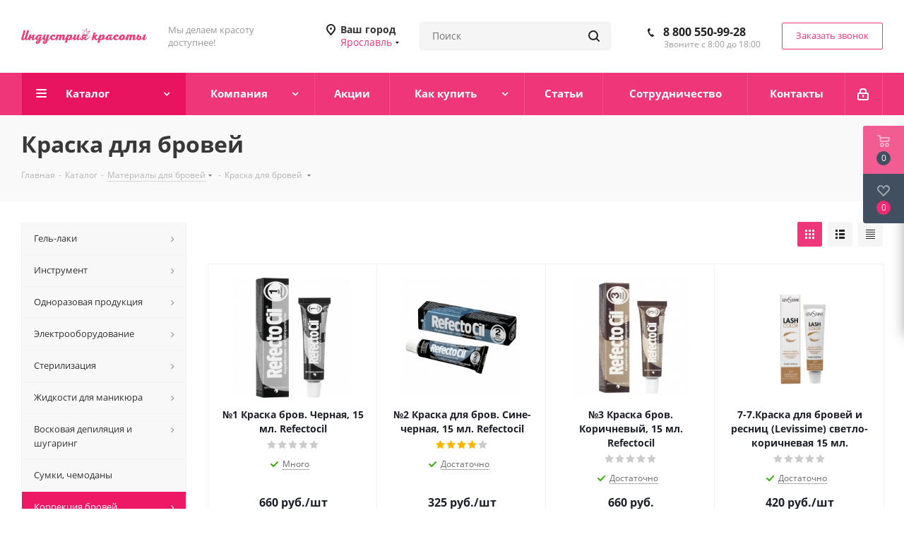

--- FILE ---
content_type: text/html; charset=UTF-8
request_url: https://yaroslavl.nail-industry.ru/catalog/korrektsiya_brovey/kraska_dlya_brovey/
body_size: 56736
content:
<!DOCTYPE html>
<html xmlns="http://www.w3.org/1999/xhtml" xml:lang="ru" lang="ru" >
<head><link rel="canonical" href="https://yaroslavl.nail-industry.ru/catalog/korrektsiya_brovey/kraska_dlya_brovey/"/>
	<title>Краска для бровей купить в Ярославле недорого  - Nail-industry.ru</title>
	
	<meta name="viewport" content="initial-scale=1.0, width=device-width" />
	<meta name="HandheldFriendly" content="true" />
	<meta name="yes" content="yes" />
	<meta name="apple-mobile-web-app-status-bar-style" content="black" />
	<meta name="SKYPE_TOOLBAR" content="SKYPE_TOOLBAR_PARSER_COMPATIBLE" />
	<meta http-equiv="Content-Type" content="text/html; charset=UTF-8" />
<meta name="keywords" content="краска для бровей,
купить краску для бровей
" />
<meta name="description" content="Краска для бровей купить в интернет магазине «Индустрия красоты» с доставкой в Ярославле. Широкий выбор качественной продукции от лучших производителей. Тел.: 8 (800) 550-99-28." />
<link href="https://fonts.googleapis.com/css?family=Open+Sans:300italic,400italic,600italic,700italic,800italic,400,300,500,600,700,800&subset=latin,cyrillic-ext"  rel="stylesheet" />
<link href="/bitrix/css/aspro.next/notice.min.css?16641829912906"  rel="stylesheet" />
<link href="/bitrix/js/ui/design-tokens/dist/ui.design-tokens.min.css?174007796223463"  rel="stylesheet" />
<link href="/bitrix/js/ui/fonts/opensans/ui.font.opensans.min.css?16641828662320"  rel="stylesheet" />
<link href="/bitrix/js/main/popup/dist/main.popup.bundle.min.css?175861453328056"  rel="stylesheet" />
<link href="/bitrix/cache/css/s1/aspro_next/page_e21566a6442c2bdf2e777ec16b011dac/page_e21566a6442c2bdf2e777ec16b011dac_v1.css?176872181712828"  rel="stylesheet" />
<link href="/bitrix/cache/css/s1/aspro_next/default_7792105d45a017ecfb685e04255382d4/default_7792105d45a017ecfb685e04255382d4_v1.css?17687217637647"  rel="stylesheet" />
<link href="/bitrix/cache/css/s1/aspro_next/template_f29497473e3c8d64f698727763596802/template_f29497473e3c8d64f698727763596802_v1.css?17687217921132322"  data-template-style="true" rel="stylesheet" />
<script>if(!window.BX)window.BX={};if(!window.BX.message)window.BX.message=function(mess){if(typeof mess==='object'){for(let i in mess) {BX.message[i]=mess[i];} return true;}};</script>
<script>(window.BX||top.BX).message({"JS_CORE_LOADING":"Загрузка...","JS_CORE_NO_DATA":"- Нет данных -","JS_CORE_WINDOW_CLOSE":"Закрыть","JS_CORE_WINDOW_EXPAND":"Развернуть","JS_CORE_WINDOW_NARROW":"Свернуть в окно","JS_CORE_WINDOW_SAVE":"Сохранить","JS_CORE_WINDOW_CANCEL":"Отменить","JS_CORE_WINDOW_CONTINUE":"Продолжить","JS_CORE_H":"ч","JS_CORE_M":"м","JS_CORE_S":"с","JSADM_AI_HIDE_EXTRA":"Скрыть лишние","JSADM_AI_ALL_NOTIF":"Показать все","JSADM_AUTH_REQ":"Требуется авторизация!","JS_CORE_WINDOW_AUTH":"Войти","JS_CORE_IMAGE_FULL":"Полный размер"});</script>

<script src="/bitrix/js/main/core/core.min.js?1758614616229643"></script>

<script>BX.Runtime.registerExtension({"name":"main.core","namespace":"BX","loaded":true});</script>
<script>BX.setJSList(["\/bitrix\/js\/main\/core\/core_ajax.js","\/bitrix\/js\/main\/core\/core_promise.js","\/bitrix\/js\/main\/polyfill\/promise\/js\/promise.js","\/bitrix\/js\/main\/loadext\/loadext.js","\/bitrix\/js\/main\/loadext\/extension.js","\/bitrix\/js\/main\/polyfill\/promise\/js\/promise.js","\/bitrix\/js\/main\/polyfill\/find\/js\/find.js","\/bitrix\/js\/main\/polyfill\/includes\/js\/includes.js","\/bitrix\/js\/main\/polyfill\/matches\/js\/matches.js","\/bitrix\/js\/ui\/polyfill\/closest\/js\/closest.js","\/bitrix\/js\/main\/polyfill\/fill\/main.polyfill.fill.js","\/bitrix\/js\/main\/polyfill\/find\/js\/find.js","\/bitrix\/js\/main\/polyfill\/matches\/js\/matches.js","\/bitrix\/js\/main\/polyfill\/core\/dist\/polyfill.bundle.js","\/bitrix\/js\/main\/core\/core.js","\/bitrix\/js\/main\/polyfill\/intersectionobserver\/js\/intersectionobserver.js","\/bitrix\/js\/main\/lazyload\/dist\/lazyload.bundle.js","\/bitrix\/js\/main\/polyfill\/core\/dist\/polyfill.bundle.js","\/bitrix\/js\/main\/parambag\/dist\/parambag.bundle.js"]);
</script>
<script>BX.Runtime.registerExtension({"name":"ui.dexie","namespace":"BX.DexieExport","loaded":true});</script>
<script>BX.Runtime.registerExtension({"name":"ls","namespace":"window","loaded":true});</script>
<script>BX.Runtime.registerExtension({"name":"fx","namespace":"window","loaded":true});</script>
<script>BX.Runtime.registerExtension({"name":"fc","namespace":"window","loaded":true});</script>
<script>BX.Runtime.registerExtension({"name":"pull.protobuf","namespace":"BX","loaded":true});</script>
<script>BX.Runtime.registerExtension({"name":"rest.client","namespace":"window","loaded":true});</script>
<script>(window.BX||top.BX).message({"pull_server_enabled":"N","pull_config_timestamp":0,"shared_worker_allowed":"Y","pull_guest_mode":"N","pull_guest_user_id":0,"pull_worker_mtime":1745223159});(window.BX||top.BX).message({"PULL_OLD_REVISION":"Для продолжения корректной работы с сайтом необходимо перезагрузить страницу."});</script>
<script>BX.Runtime.registerExtension({"name":"pull.client","namespace":"BX","loaded":true});</script>
<script>BX.Runtime.registerExtension({"name":"pull","namespace":"window","loaded":true});</script>
<script>(window.BX||top.BX).message({"NOTICE_ADDED2CART":"В корзине","NOTICE_CLOSE":"Закрыть","NOTICE_MORE":"и ещё #COUNT# #PRODUCTS#","NOTICE_PRODUCT0":"товаров","NOTICE_PRODUCT1":"товар","NOTICE_PRODUCT2":"товара","NOTICE_ADDED2DELAY":"В отложенных","NOTICE_ADDED2COMPARE":"В сравнении","NOTICE_AUTHORIZED":"Вы успешно авторизовались"});</script>
<script>BX.Runtime.registerExtension({"name":"aspro_notice","namespace":"window","loaded":true});</script>
<script>BX.Runtime.registerExtension({"name":"ui.design-tokens","namespace":"window","loaded":true});</script>
<script>BX.Runtime.registerExtension({"name":"ui.fonts.opensans","namespace":"window","loaded":true});</script>
<script>BX.Runtime.registerExtension({"name":"main.popup","namespace":"BX.Main","loaded":true});</script>
<script>BX.Runtime.registerExtension({"name":"popup","namespace":"window","loaded":true});</script>
<script>BX.Runtime.registerExtension({"name":"aspro_grid_list","namespace":"window","loaded":true});</script>
<script type="extension/settings" data-extension="currency.currency-core">{"region":"ru"}</script>
<script>BX.Runtime.registerExtension({"name":"currency.currency-core","namespace":"BX.Currency","loaded":true});</script>
<script>BX.Runtime.registerExtension({"name":"currency","namespace":"window","loaded":true});</script>
<script>BX.Runtime.registerExtension({"name":"aspro_landings","namespace":"window","loaded":true});</script>
<script>(window.BX||top.BX).message({"LANGUAGE_ID":"ru","FORMAT_DATE":"DD.MM.YYYY","FORMAT_DATETIME":"DD.MM.YYYY HH:MI:SS","COOKIE_PREFIX":"BITRIX_SM","SERVER_TZ_OFFSET":"10800","UTF_MODE":"Y","SITE_ID":"s1","SITE_DIR":"\/","USER_ID":"","SERVER_TIME":1768721839,"USER_TZ_OFFSET":0,"USER_TZ_AUTO":"Y","bitrix_sessid":"8f2e4ffdca1584fb08013aae55321c76"});</script>


<script  src="/bitrix/cache/js/s1/aspro_next/kernel_main/kernel_main_v1.js?1768721792152818"></script>
<script src="/bitrix/js/ui/dexie/dist/dexie.bundle.min.js?1758614565102530"></script>
<script src="/bitrix/js/main/core/core_ls.min.js?17400782102683"></script>
<script src="/bitrix/js/main/core/core_frame_cache.min.js?175861457810481"></script>
<script src="/bitrix/js/pull/protobuf/protobuf.min.js?159672420476433"></script>
<script src="/bitrix/js/pull/protobuf/model.min.js?159672420414190"></script>
<script src="/bitrix/js/rest/client/rest.client.min.js?16018378049240"></script>
<script src="/bitrix/js/pull/client/pull.client.min.js?174783343749849"></script>
<script src="/bitrix/js/main/jquery/jquery-2.2.4.min.js?166109105385578"></script>
<script src="/bitrix/js/main/cphttprequest.min.js?15729398273623"></script>
<script src="/bitrix/js/main/ajax.min.js?157293982722194"></script>
<script src="/bitrix/js/aspro.next/notice.min.js?166418299317375"></script>
<script src="/bitrix/js/main/popup/dist/main.popup.bundle.min.js?176396818967480"></script>
<script src="/bitrix/js/currency/currency-core/dist/currency-core.bundle.min.js?17400778104569"></script>
<script src="/bitrix/js/currency/core_currency.min.js?1740077810835"></script>
<script>BX.setJSList(["\/bitrix\/js\/main\/core\/core_fx.js","\/bitrix\/js\/main\/pageobject\/dist\/pageobject.bundle.js","\/bitrix\/js\/main\/core\/core_window.js","\/bitrix\/js\/main\/date\/main.date.js","\/bitrix\/js\/main\/core\/core_date.js","\/bitrix\/js\/main\/core\/core_timer.js","\/bitrix\/js\/main\/dd.js","\/bitrix\/templates\/aspro_next\/components\/bitrix\/catalog\/main\/script.js","\/bitrix\/templates\/aspro_next\/components\/bitrix\/catalog.smart.filter\/main\/script.js","\/bitrix\/templates\/aspro_next\/js\/landings.js","\/bitrix\/templates\/aspro_next\/js\/jquery.history.js","\/bitrix\/templates\/aspro_next\/js\/jquery.actual.min.js","\/bitrix\/templates\/aspro_next\/vendor\/js\/jquery.bxslider.js","\/bitrix\/templates\/aspro_next\/js\/jqModal.js","\/bitrix\/templates\/aspro_next\/vendor\/js\/bootstrap.js","\/bitrix\/templates\/aspro_next\/vendor\/js\/jquery.appear.js","\/bitrix\/templates\/aspro_next\/js\/browser.js","\/bitrix\/templates\/aspro_next\/js\/jquery.fancybox.js","\/bitrix\/templates\/aspro_next\/js\/jquery.flexslider.js","\/bitrix\/templates\/aspro_next\/vendor\/js\/moment.min.js","\/bitrix\/templates\/aspro_next\/vendor\/js\/footable.js","\/bitrix\/templates\/aspro_next\/vendor\/js\/jquery.menu-aim.js","\/bitrix\/templates\/aspro_next\/vendor\/js\/velocity\/velocity.js","\/bitrix\/templates\/aspro_next\/vendor\/js\/velocity\/velocity.ui.js","\/bitrix\/templates\/aspro_next\/js\/jquery.validate.min.js","\/bitrix\/templates\/aspro_next\/js\/jquery.inputmask.bundle.min.js","\/bitrix\/templates\/aspro_next\/js\/jquery.uniform.min.js","\/bitrix\/templates\/aspro_next\/js\/jquery.easing.1.3.js","\/bitrix\/templates\/aspro_next\/js\/equalize.min.js","\/bitrix\/templates\/aspro_next\/js\/jquery.alphanumeric.js","\/bitrix\/templates\/aspro_next\/js\/jquery.cookie.js","\/bitrix\/templates\/aspro_next\/js\/jquery.plugin.min.js","\/bitrix\/templates\/aspro_next\/js\/jquery.countdown.min.js","\/bitrix\/templates\/aspro_next\/js\/jquery.countdown-ru.js","\/bitrix\/templates\/aspro_next\/js\/jquery.ikSelect.js","\/bitrix\/templates\/aspro_next\/js\/jquery.mobile.custom.touch.min.js","\/bitrix\/templates\/aspro_next\/js\/rating_likes.js","\/bitrix\/templates\/aspro_next\/js\/blocks\/blocks.js","\/bitrix\/templates\/aspro_next\/js\/blocks\/controls.js","\/bitrix\/templates\/aspro_next\/js\/video_banner.js","\/bitrix\/templates\/aspro_next\/js\/main.js","\/bitrix\/templates\/aspro_next\/js\/jquery.mCustomScrollbar.min.js","\/bitrix\/components\/bitrix\/search.title\/script.js","\/bitrix\/templates\/aspro_next\/components\/bitrix\/search.title\/corp\/script.js","\/bitrix\/templates\/aspro_next\/components\/bitrix\/menu\/left_front_catalog\/script.js","\/bitrix\/templates\/aspro_next\/components\/bitrix\/subscribe.form\/main\/script.js","\/bitrix\/templates\/aspro_next\/components\/bitrix\/search.title\/fixed\/script.js","\/bitrix\/components\/aspro\/marketing.popup.next\/templates\/.default\/script.js","\/bitrix\/templates\/aspro_next\/js\/custom.js","\/bitrix\/templates\/aspro_next\/components\/aspro\/regionality.list.next\/popup_regions_small\/script.js","\/bitrix\/templates\/aspro_next\/components\/bitrix\/catalog.section\/catalog_block\/script.js","\/bitrix\/components\/aspro\/catalog.viewed.next\/templates\/main_horizontal\/script.js"]);</script>
<script>BX.setCSSList(["\/bitrix\/templates\/aspro_next\/components\/bitrix\/catalog\/main\/style.css","\/bitrix\/templates\/aspro_next\/components\/bitrix\/catalog.smart.filter\/main\/style.css","\/bitrix\/templates\/aspro_next\/css\/landings.css","\/bitrix\/templates\/aspro_next\/vendor\/css\/bootstrap.css","\/bitrix\/templates\/aspro_next\/css\/jquery.fancybox.css","\/bitrix\/templates\/aspro_next\/css\/styles.css","\/bitrix\/templates\/aspro_next\/css\/animation\/animation_ext.css","\/bitrix\/templates\/aspro_next\/vendor\/css\/footable.standalone.min.css","\/bitrix\/templates\/aspro_next\/css\/h1-bold.css","\/bitrix\/templates\/aspro_next\/css\/blocks\/blocks.css","\/bitrix\/templates\/aspro_next\/ajax\/ajax.css","\/bitrix\/templates\/aspro_next\/css\/jquery.mCustomScrollbar.min.css","\/bitrix\/components\/bitrix\/system.show_message\/templates\/.default\/style.css","\/bitrix\/components\/aspro\/marketing.popup.next\/templates\/.default\/style.css","\/bitrix\/templates\/aspro_next\/styles.css","\/bitrix\/templates\/aspro_next\/template_styles.css","\/bitrix\/templates\/aspro_next\/css\/media.min.css","\/bitrix\/templates\/aspro_next\/vendor\/fonts\/font-awesome\/css\/font-awesome.min.css","\/bitrix\/templates\/aspro_next\/css\/print.css","\/bitrix\/templates\/aspro_next\/css\/form.css","\/bitrix\/templates\/aspro_next\/themes\/custom_s1\/theme.css","\/bitrix\/templates\/aspro_next\/bg_color\/light\/bgcolors.css","\/bitrix\/templates\/aspro_next\/css\/width-3.css","\/bitrix\/templates\/aspro_next\/css\/font-1.css","\/bitrix\/templates\/aspro_next\/css\/custom.css","\/bitrix\/templates\/aspro_next\/css\/grid-list.min.css"]);</script>
<script>
					(function () {
						"use strict";

						var counter = function ()
						{
							var cookie = (function (name) {
								var parts = ("; " + document.cookie).split("; " + name + "=");
								if (parts.length == 2) {
									try {return JSON.parse(decodeURIComponent(parts.pop().split(";").shift()));}
									catch (e) {}
								}
							})("BITRIX_CONVERSION_CONTEXT_s1");

							if (cookie && cookie.EXPIRE >= BX.message("SERVER_TIME"))
								return;

							var request = new XMLHttpRequest();
							request.open("POST", "/bitrix/tools/conversion/ajax_counter.php", true);
							request.setRequestHeader("Content-type", "application/x-www-form-urlencoded");
							request.send(
								"SITE_ID="+encodeURIComponent("s1")+
								"&sessid="+encodeURIComponent(BX.bitrix_sessid())+
								"&HTTP_REFERER="+encodeURIComponent(document.referrer)
							);
						};

						if (window.frameRequestStart === true)
							BX.addCustomEvent("onFrameDataReceived", counter);
						else
							BX.ready(counter);
					})();
				</script>
<script>BX.message({'PHONE':'Телефон','FAST_VIEW':'Быстрый просмотр','TABLES_SIZE_TITLE':'Подбор размера','SOCIAL':'Социальные сети','DESCRIPTION':'Описание магазина','ITEMS':'Товары','LOGO':'Логотип','REGISTER_INCLUDE_AREA':'Текст о регистрации','AUTH_INCLUDE_AREA':'Текст об авторизации','FRONT_IMG':'Изображение компании','EMPTY_CART':'пуста','CATALOG_VIEW_MORE':'... Показать все','CATALOG_VIEW_LESS':'... Свернуть','JS_REQUIRED':'Заполните это поле','JS_FORMAT':'Неверный формат','JS_FILE_EXT':'Недопустимое расширение файла','JS_PASSWORD_COPY':'Пароли не совпадают','JS_PASSWORD_LENGTH':'Минимум 6 символов','JS_ERROR':'Неверно заполнено поле','JS_FILE_SIZE':'Максимальный размер 5мб','JS_FILE_BUTTON_NAME':'Выберите файл','JS_FILE_DEFAULT':'Файл не найден','JS_DATE':'Некорректная дата','JS_DATETIME':'Некорректная дата/время','JS_REQUIRED_LICENSES':'Согласитесь с условиями','JS_REQUIRED_OFFER':'Согласитесь с условиями','LICENSE_PROP':'Согласие на обработку персональных данных','LOGIN_LEN':'Введите минимум {0} символа','FANCY_CLOSE':'Закрыть','FANCY_NEXT':'Следующий','FANCY_PREV':'Предыдущий','TOP_AUTH_REGISTER':'Регистрация','CALLBACK':'Заказать звонок','S_CALLBACK':'Заказать звонок','UNTIL_AKC':'До конца акции','TITLE_QUANTITY_BLOCK':'Остаток','TITLE_QUANTITY':'шт.','TOTAL_SUMM_ITEM':'Общая стоимость ','SUBSCRIBE_SUCCESS':'Вы успешно подписались','RECAPTCHA_TEXT':'Подтвердите, что вы не робот','JS_RECAPTCHA_ERROR':'Пройдите проверку','COUNTDOWN_SEC':'сек.','COUNTDOWN_MIN':'мин.','COUNTDOWN_HOUR':'час.','COUNTDOWN_DAY0':'дней','COUNTDOWN_DAY1':'день','COUNTDOWN_DAY2':'дня','COUNTDOWN_WEAK0':'Недель','COUNTDOWN_WEAK1':'Неделя','COUNTDOWN_WEAK2':'Недели','COUNTDOWN_MONTH0':'Месяцев','COUNTDOWN_MONTH1':'Месяц','COUNTDOWN_MONTH2':'Месяца','COUNTDOWN_YEAR0':'Лет','COUNTDOWN_YEAR1':'Год','COUNTDOWN_YEAR2':'Года','CATALOG_PARTIAL_BASKET_PROPERTIES_ERROR':'Заполнены не все свойства у добавляемого товара','CATALOG_EMPTY_BASKET_PROPERTIES_ERROR':'Выберите свойства товара, добавляемые в корзину в параметрах компонента','CATALOG_ELEMENT_NOT_FOUND':'Элемент не найден','ERROR_ADD2BASKET':'Ошибка добавления товара в корзину','CATALOG_SUCCESSFUL_ADD_TO_BASKET':'Успешное добавление товара в корзину','ERROR_BASKET_TITLE':'Ошибка корзины','ERROR_BASKET_PROP_TITLE':'Выберите свойства, добавляемые в корзину','ERROR_BASKET_BUTTON':'Выбрать','BASKET_TOP':'Корзина в шапке','ERROR_ADD_DELAY_ITEM':'Ошибка отложенной корзины','VIEWED_TITLE':'Ранее вы смотрели','VIEWED_BEFORE':'Ранее вы смотрели','BEST_TITLE':'Лучшие предложения','CT_BST_SEARCH_BUTTON':'Поиск','CT_BST_SEARCH2_BUTTON':'Найти','BASKET_PRINT_BUTTON':'Распечатать','BASKET_CLEAR_ALL_BUTTON':'Очистить','BASKET_QUICK_ORDER_BUTTON':'Быстрый заказ','BASKET_CONTINUE_BUTTON':'Продолжить покупки','BASKET_ORDER_BUTTON':'Оформить заказ','SHARE_BUTTON':'Поделиться','BASKET_CHANGE_TITLE':'Ваш заказ','BASKET_CHANGE_LINK':'Изменить','MORE_INFO_SKU':'Подробнее','MORE_BUY_SKU':'Купить','FROM':'от','BEFORE':'до','TITLE_BLOCK_VIEWED_NAME':'Ранее вы смотрели','T_BASKET':'Корзина','FILTER_EXPAND_VALUES':'Показать все','FILTER_HIDE_VALUES':'Свернуть','FULL_ORDER':'Полный заказ','CUSTOM_COLOR_CHOOSE':'Выбрать','CUSTOM_COLOR_CANCEL':'Отмена','S_MOBILE_MENU':'Меню','NEXT_T_MENU_BACK':'Назад','NEXT_T_MENU_CALLBACK':'Обратная связь','NEXT_T_MENU_CONTACTS_TITLE':'Будьте на связи','SEARCH_TITLE':'Поиск','SOCIAL_TITLE':'Оставайтесь на связи','HEADER_SCHEDULE':'Время работы','SEO_TEXT':'SEO описание','COMPANY_IMG':'Картинка компании','COMPANY_TEXT':'Описание компании','CONFIG_SAVE_SUCCESS':'Настройки сохранены','CONFIG_SAVE_FAIL':'Ошибка сохранения настроек','ITEM_ECONOMY':'Экономия','ITEM_ARTICLE':'Артикул: ','JS_FORMAT_ORDER':'имеет неверный формат','JS_BASKET_COUNT_TITLE':'В корзине товаров на SUMM','POPUP_VIDEO':'Видео','POPUP_GIFT_TEXT':'Нашли что-то особенное? Намекните другу о подарке!','ORDER_FIO_LABEL':'Ф.И.О.','ORDER_PHONE_LABEL':'Телефон','ORDER_REGISTER_BUTTON':'Регистрация','FILTER_HELPER_VALUES':' знач.','FILTER_HELPER_TITLE':'Фильтр:'})</script>
<script>var ajaxMessages = {wait:"Загрузка..."}</script>
<link rel="shortcut icon" href="/favicon.ico" type="image/x-icon" />
<link rel="apple-touch-icon" sizes="180x180" href="/upload/CNext/2c3/2c3155424d054bbaa80acaf66ea02d96.png" />
<link rel="alternate" media="only screen and (max-width: 640px)" href="https://yaroslavl.nail-industry.ru/catalog/korrektsiya_brovey/kraska_dlya_brovey/"/>
<meta property="ya:interaction" content="XML_FORM" />
<meta property="ya:interaction:url" content="https://yaroslavl.nail-industry.ru/catalog/korrektsiya_brovey/kraska_dlya_brovey/?mode=xml" />
<meta property="og:image" content="https://yaroslavl.nail-industry.ru/upload/iblock/948/9486f3f375eddecaefa2abe6b910a0d0.jpg" />
<link rel="image_src" href="https://yaroslavl.nail-industry.ru/upload/iblock/948/9486f3f375eddecaefa2abe6b910a0d0.jpg"  />
<meta property="og:title" content="Краска для бровей купить в Ярославле недорого  - Nail-industry.ru" />
<meta property="og:type" content="website" />
<meta property="og:url" content="https://yaroslavl.nail-industry.ru/catalog/korrektsiya_brovey/kraska_dlya_brovey/" />
<meta property="og:description" content="Краска для бровей купить в интернет магазине «Индустрия красоты» с доставкой в Ярославле. Широкий выбор качественной продукции от лучших производителей. Тел.: 8 (800) 550-99-28." />



<script  src="/bitrix/cache/js/s1/aspro_next/template_1ca64465c4e4cb3b4f0efa7631112ca4/template_1ca64465c4e4cb3b4f0efa7631112ca4_v1.js?1768721792787961"></script>
<script  src="/bitrix/cache/js/s1/aspro_next/page_3340ccef7cb4c7178ed060e33d476ba7/page_3340ccef7cb4c7178ed060e33d476ba7_v1.js?176872181743832"></script>
<script  src="/bitrix/cache/js/s1/aspro_next/default_bfeff3a03d01bf31376bb3b084d6bf82/default_bfeff3a03d01bf31376bb3b084d6bf82_v1.js?17687217631455"></script>
<script  src="/bitrix/cache/js/s1/aspro_next/default_916d25a65fed86d28a4acd2ac7d86a74/default_916d25a65fed86d28a4acd2ac7d86a74_v1.js?176872176348707"></script>
<script  src="/bitrix/cache/js/s1/aspro_next/default_a22d0a6acf5587d0fe24a3fbca726d44/default_a22d0a6acf5587d0fe24a3fbca726d44_v1.js?17687217842623"></script>

			
	<!-- Yandex.Metrika counter -->
	<script>
	    (function (d, w, c) {
	        (w[c] = w[c] || []).push(function() {
	            try {
	                w.yaCounter40112445 = new Ya.Metrika({
	                    id:40112445,
	                    clickmap:true,
	                    trackLinks:true,
	                    accurateTrackBounce:true
	                });
	            } catch(e) { }
	        });

	        var n = d.getElementsByTagName("script")[0],
	            s = d.createElement("script"),
	            f = function () { n.parentNode.insertBefore(s, n); };
	        s.type = "text/javascript";
	        s.async = true;
	        s.src = "https://mc.yandex.ru/metrika/watch.js";

	        if (w.opera == "[object Opera]") {
	            d.addEventListener("DOMContentLoaded", f, false);
	        } else { f(); }
	    })(document, window, "yandex_metrika_callbacks");
	</script>
	<!-- /Yandex.Metrika counter -->
</head>
<body class="site_s1 fill_bg_n " id="main">
	<div id="panel"></div>
	
	
				<!--'start_frame_cache_basketitems-component-block'-->												<div id="ajax_basket"></div>
					<!--'end_frame_cache_basketitems-component-block'-->						
		
		<script>
				BX.message({'MIN_ORDER_PRICE_TEXT':'<b>Минимальная сумма заказа #PRICE#<\/b><br/>Пожалуйста, добавьте еще товаров в корзину','LICENSES_TEXT':'Я согласен на <a href=\"/include/licenses_detail.php\" target=\"_blank\">обработку персональных данных<\/a>'});

		var arNextOptions = ({
			"SITE_DIR" : "/",
			"SITE_ID" : "s1",
			"SITE_ADDRESS" : "nail-industry.ru",
			"FORM" : ({
				"ASK_FORM_ID" : "ASK",
				"SERVICES_FORM_ID" : "SERVICES",
				"FEEDBACK_FORM_ID" : "FEEDBACK",
				"CALLBACK_FORM_ID" : "CALLBACK",
				"RESUME_FORM_ID" : "RESUME",
				"TOORDER_FORM_ID" : "TOORDER"
			}),
			"PAGES" : ({
				"FRONT_PAGE" : "",
				"BASKET_PAGE" : "",
				"ORDER_PAGE" : "",
				"PERSONAL_PAGE" : "",
				"CATALOG_PAGE" : "1",
				"CATALOG_PAGE_URL" : "/catalog/",
				"BASKET_PAGE_URL" : "/basket/",
				"COMPARE_PAGE_URL" : "/catalog/compare.php",
			}),
			"PRICES" : ({
				"MIN_PRICE" : "300",
			}),
			"THEME" : ({
				'THEME_SWITCHER' : 'N',
				'BASE_COLOR' : 'CUSTOM',
				'BASE_COLOR_CUSTOM' : 'ee3678',
				'TOP_MENU' : '',
				'TOP_MENU_FIXED' : 'Y',
				'COLORED_LOGO' : 'Y',
				'SIDE_MENU' : 'LEFT',
				'SCROLLTOTOP_TYPE' : 'ROUND_COLOR',
				'SCROLLTOTOP_POSITION' : 'PADDING',
				'SCROLLTOTOP_POSITION_RIGHT'  : '',
				'SCROLLTOTOP_POSITION_BOTTOM' : '',
				'USE_LAZY_LOAD' : 'N',
				'CAPTCHA_FORM_TYPE' : '',
				'ONE_CLICK_BUY_CAPTCHA' : 'N',
				'PHONE_MASK' : '+7 (999) 999-99-99',
				'VALIDATE_PHONE_MASK' : '^[+][0-9] [(][0-9]{3}[)] [0-9]{3}[-][0-9]{2}[-][0-9]{2}$',
				'DATE_MASK' : 'd.m.y',
				'DATE_PLACEHOLDER' : 'дд.мм.гггг',
				'VALIDATE_DATE_MASK' : '^[0-9]{1,2}\.[0-9]{1,2}\.[0-9]{4}$',
				'DATETIME_MASK' : 'd.m.y h:s',
				'DATETIME_PLACEHOLDER' : 'дд.мм.гггг чч:мм',
				'VALIDATE_DATETIME_MASK' : '^[0-9]{1,2}\.[0-9]{1,2}\.[0-9]{4} [0-9]{1,2}\:[0-9]{1,2}$',
				'VALIDATE_FILE_EXT' : 'png|jpg|jpeg|gif|doc|docx|xls|xlsx|txt|pdf|odt|rtf',
				'BANNER_WIDTH' : '',
				'BIGBANNER_ANIMATIONTYPE' : 'SLIDE_HORIZONTAL',
				'BIGBANNER_SLIDESSHOWSPEED' : '5000',
				'BIGBANNER_ANIMATIONSPEED' : '600',
				'PARTNERSBANNER_SLIDESSHOWSPEED' : '5000',
				'PARTNERSBANNER_ANIMATIONSPEED' : '600',
				'ORDER_BASKET_VIEW' : 'FLY',
				'SHOW_BASKET_ONADDTOCART' : 'Y',
				'SHOW_BASKET_PRINT' : 'Y',
				"SHOW_ONECLICKBUY_ON_BASKET_PAGE" : 'Y',
				'SHOW_LICENCE' : 'Y',				
				'LICENCE_CHECKED' : 'N',
				'SHOW_OFFER' : 'N',
				'OFFER_CHECKED' : 'N',
				'LOGIN_EQUAL_EMAIL' : 'Y',
				'PERSONAL_ONEFIO' : 'Y',
				'PERSONAL_PAGE_URL' : '/personal/',
				'SHOW_TOTAL_SUMM' : 'N',
				'SHOW_TOTAL_SUMM_TYPE' : 'CHANGE',
				'CHANGE_TITLE_ITEM' : 'N',
				'CHANGE_TITLE_ITEM_DETAIL' : 'N',
				'DISCOUNT_PRICE' : '',
				'STORES' : '',
				'STORES_SOURCE' : 'IBLOCK',
				'TYPE_SKU' : 'TYPE_1',
				'MENU_POSITION' : 'LINE',
				'MENU_TYPE_VIEW' : 'HOVER',
				'DETAIL_PICTURE_MODE' : 'POPUP',
				'PAGE_WIDTH' : '3',
				'PAGE_CONTACTS' : '3',
				'HEADER_TYPE' : '8',
				'REGIONALITY_SEARCH_ROW' : 'N',
				'HEADER_TOP_LINE' : '',
				'HEADER_FIXED' : '2',
				'HEADER_MOBILE' : '1',
				'HEADER_MOBILE_MENU' : '2',
				'HEADER_MOBILE_MENU_SHOW_TYPE' : '',
				'TYPE_SEARCH' : 'fixed',
				'PAGE_TITLE' : '3',
				'INDEX_TYPE' : 'index1',
				'FOOTER_TYPE' : '1',
				'PRINT_BUTTON' : 'N',
				'EXPRESSION_FOR_PRINT_PAGE' : 'Версия для печати',
				'EXPRESSION_FOR_FAST_VIEW' : 'Быстрый просмотр',
				'FILTER_VIEW' : 'VERTICAL',
				'YA_GOALS' : 'N',
				'YA_COUNTER_ID' : '',
				'USE_FORMS_GOALS' : 'COMMON',
				'USE_SALE_GOALS' : '',
				'USE_DEBUG_GOALS' : 'N',
				'SHOW_HEADER_GOODS' : 'Y',
				'INSTAGRAMM_INDEX' : 'Y',
				'USE_PHONE_AUTH': 'N',
				'MOBILE_CATALOG_LIST_ELEMENTS_COMPACT': 'N',
				'NLO_MENU': 'N',
				'USE_FAST_VIEW_PAGE_DETAIL': 'Y',
			}),
			"PRESETS": [{'ID':'968','TITLE':'Тип 1','DESCRIPTION':'','IMG':'/bitrix/images/aspro.next/themes/preset968_1544181424.png','OPTIONS':{'THEME_SWITCHER':'Y','BASE_COLOR':'9','BASE_COLOR_CUSTOM':'1976d2','SHOW_BG_BLOCK':'N','COLORED_LOGO':'Y','PAGE_WIDTH':'3','FONT_STYLE':'2','MENU_COLOR':'COLORED','LEFT_BLOCK':'1','SIDE_MENU':'LEFT','H1_STYLE':'2','TYPE_SEARCH':'fixed','PAGE_TITLE':'1','HOVER_TYPE_IMG':'shine','SHOW_LICENCE':'Y','MAX_DEPTH_MENU':'3','HIDE_SITE_NAME_TITLE':'Y','SHOW_CALLBACK':'Y','PRINT_BUTTON':'N','USE_GOOGLE_RECAPTCHA':'N','GOOGLE_RECAPTCHA_SHOW_LOGO':'Y','HIDDEN_CAPTCHA':'Y','INSTAGRAMM_WIDE_BLOCK':'N','BIGBANNER_HIDEONNARROW':'N','INDEX_TYPE':{'VALUE':'index1','SUB_PARAMS':{'TIZERS':'Y','CATALOG_SECTIONS':'Y','CATALOG_TAB':'Y','MIDDLE_ADV':'Y','SALE':'Y','BLOG':'Y','BOTTOM_BANNERS':'Y','COMPANY_TEXT':'Y','BRANDS':'Y','INSTAGRAMM':'Y'}},'FRONT_PAGE_BRANDS':'brands_slider','FRONT_PAGE_SECTIONS':'front_sections_only','TOP_MENU_FIXED':'Y','HEADER_TYPE':'1','USE_REGIONALITY':'Y','FILTER_VIEW':'COMPACT','SEARCH_VIEW_TYPE':'with_filter','USE_FAST_VIEW_PAGE_DETAIL':'fast_view_1','SHOW_TOTAL_SUMM':'Y','CHANGE_TITLE_ITEM':'N','VIEW_TYPE_HIGHLOAD_PROP':'N','SHOW_HEADER_GOODS':'Y','SEARCH_HIDE_NOT_AVAILABLE':'N','LEFT_BLOCK_CATALOG_ICONS':'N','SHOW_CATALOG_SECTIONS_ICONS':'Y','LEFT_BLOCK_CATALOG_DETAIL':'Y','CATALOG_COMPARE':'Y','CATALOG_PAGE_DETAIL':'element_1','SHOW_BREADCRUMBS_CATALOG_SUBSECTIONS':'Y','SHOW_BREADCRUMBS_CATALOG_CHAIN':'H1','TYPE_SKU':'TYPE_1','DETAIL_PICTURE_MODE':'POPUP','MENU_POSITION':'LINE','MENU_TYPE_VIEW':'HOVER','VIEWED_TYPE':'LOCAL','VIEWED_TEMPLATE':'HORIZONTAL','USE_WORD_EXPRESSION':'Y','ORDER_BASKET_VIEW':'FLY','ORDER_BASKET_COLOR':'DARK','SHOW_BASKET_ONADDTOCART':'Y','SHOW_BASKET_PRINT':'Y','SHOW_BASKET_ON_PAGES':'N','USE_PRODUCT_QUANTITY_LIST':'Y','USE_PRODUCT_QUANTITY_DETAIL':'Y','ONE_CLICK_BUY_CAPTCHA':'N','SHOW_ONECLICKBUY_ON_BASKET_PAGE':'Y','ONECLICKBUY_SHOW_DELIVERY_NOTE':'N','PAGE_CONTACTS':'3','CONTACTS_USE_FEEDBACK':'Y','CONTACTS_USE_MAP':'Y','BLOG_PAGE':'list_elements_2','PROJECTS_PAGE':'list_elements_2','NEWS_PAGE':'list_elements_3','STAFF_PAGE':'list_elements_1','PARTNERS_PAGE':'list_elements_3','PARTNERS_PAGE_DETAIL':'element_4','VACANCY_PAGE':'list_elements_1','LICENSES_PAGE':'list_elements_2','FOOTER_TYPE':'4','ADV_TOP_HEADER':'N','ADV_TOP_UNDERHEADER':'N','ADV_SIDE':'Y','ADV_CONTENT_TOP':'N','ADV_CONTENT_BOTTOM':'N','ADV_FOOTER':'N','HEADER_MOBILE_FIXED':'Y','HEADER_MOBILE':'1','HEADER_MOBILE_MENU':'1','HEADER_MOBILE_MENU_OPEN':'1','PERSONAL_ONEFIO':'Y','LOGIN_EQUAL_EMAIL':'Y','YA_GOALS':'N','YANDEX_ECOMERCE':'N','GOOGLE_ECOMERCE':'N'}},{'ID':'221','TITLE':'Тип 2','DESCRIPTION':'','IMG':'/bitrix/images/aspro.next/themes/preset221_1544181431.png','OPTIONS':{'THEME_SWITCHER':'Y','BASE_COLOR':'11','BASE_COLOR_CUSTOM':'107bb1','SHOW_BG_BLOCK':'N','COLORED_LOGO':'Y','PAGE_WIDTH':'2','FONT_STYLE':'8','MENU_COLOR':'LIGHT','LEFT_BLOCK':'2','SIDE_MENU':'LEFT','H1_STYLE':'2','TYPE_SEARCH':'fixed','PAGE_TITLE':'1','HOVER_TYPE_IMG':'shine','SHOW_LICENCE':'Y','MAX_DEPTH_MENU':'4','HIDE_SITE_NAME_TITLE':'Y','SHOW_CALLBACK':'Y','PRINT_BUTTON':'N','USE_GOOGLE_RECAPTCHA':'N','GOOGLE_RECAPTCHA_SHOW_LOGO':'Y','HIDDEN_CAPTCHA':'Y','INSTAGRAMM_WIDE_BLOCK':'N','BIGBANNER_HIDEONNARROW':'N','INDEX_TYPE':{'VALUE':'index3','SUB_PARAMS':{'TOP_ADV_BOTTOM_BANNER':'Y','FLOAT_BANNER':'Y','CATALOG_SECTIONS':'Y','CATALOG_TAB':'Y','TIZERS':'Y','SALE':'Y','BOTTOM_BANNERS':'Y','COMPANY_TEXT':'Y','BRANDS':'Y','INSTAGRAMM':'N'}},'FRONT_PAGE_BRANDS':'brands_slider','FRONT_PAGE_SECTIONS':'front_sections_with_childs','TOP_MENU_FIXED':'Y','HEADER_TYPE':'2','USE_REGIONALITY':'Y','FILTER_VIEW':'VERTICAL','SEARCH_VIEW_TYPE':'with_filter','USE_FAST_VIEW_PAGE_DETAIL':'fast_view_1','SHOW_TOTAL_SUMM':'Y','CHANGE_TITLE_ITEM':'N','VIEW_TYPE_HIGHLOAD_PROP':'N','SHOW_HEADER_GOODS':'Y','SEARCH_HIDE_NOT_AVAILABLE':'N','LEFT_BLOCK_CATALOG_ICONS':'N','SHOW_CATALOG_SECTIONS_ICONS':'Y','LEFT_BLOCK_CATALOG_DETAIL':'Y','CATALOG_COMPARE':'Y','CATALOG_PAGE_DETAIL':'element_3','SHOW_BREADCRUMBS_CATALOG_SUBSECTIONS':'Y','SHOW_BREADCRUMBS_CATALOG_CHAIN':'H1','TYPE_SKU':'TYPE_1','DETAIL_PICTURE_MODE':'POPUP','MENU_POSITION':'LINE','MENU_TYPE_VIEW':'HOVER','VIEWED_TYPE':'LOCAL','VIEWED_TEMPLATE':'HORIZONTAL','USE_WORD_EXPRESSION':'Y','ORDER_BASKET_VIEW':'NORMAL','ORDER_BASKET_COLOR':'DARK','SHOW_BASKET_ONADDTOCART':'Y','SHOW_BASKET_PRINT':'Y','SHOW_BASKET_ON_PAGES':'N','USE_PRODUCT_QUANTITY_LIST':'Y','USE_PRODUCT_QUANTITY_DETAIL':'Y','ONE_CLICK_BUY_CAPTCHA':'N','SHOW_ONECLICKBUY_ON_BASKET_PAGE':'Y','ONECLICKBUY_SHOW_DELIVERY_NOTE':'N','PAGE_CONTACTS':'3','CONTACTS_USE_FEEDBACK':'Y','CONTACTS_USE_MAP':'Y','BLOG_PAGE':'list_elements_2','PROJECTS_PAGE':'list_elements_2','NEWS_PAGE':'list_elements_3','STAFF_PAGE':'list_elements_1','PARTNERS_PAGE':'list_elements_3','PARTNERS_PAGE_DETAIL':'element_4','VACANCY_PAGE':'list_elements_1','LICENSES_PAGE':'list_elements_2','FOOTER_TYPE':'1','ADV_TOP_HEADER':'N','ADV_TOP_UNDERHEADER':'N','ADV_SIDE':'Y','ADV_CONTENT_TOP':'N','ADV_CONTENT_BOTTOM':'N','ADV_FOOTER':'N','HEADER_MOBILE_FIXED':'Y','HEADER_MOBILE':'1','HEADER_MOBILE_MENU':'1','HEADER_MOBILE_MENU_OPEN':'1','PERSONAL_ONEFIO':'Y','LOGIN_EQUAL_EMAIL':'Y','YA_GOALS':'N','YANDEX_ECOMERCE':'N','GOOGLE_ECOMERCE':'N'}},{'ID':'215','TITLE':'Тип 3','DESCRIPTION':'','IMG':'/bitrix/images/aspro.next/themes/preset215_1544181438.png','OPTIONS':{'THEME_SWITCHER':'Y','BASE_COLOR':'16','BASE_COLOR_CUSTOM':'188b30','SHOW_BG_BLOCK':'N','COLORED_LOGO':'Y','PAGE_WIDTH':'3','FONT_STYLE':'8','MENU_COLOR':'LIGHT','LEFT_BLOCK':'3','SIDE_MENU':'LEFT','H1_STYLE':'2','TYPE_SEARCH':'fixed','PAGE_TITLE':'1','HOVER_TYPE_IMG':'shine','SHOW_LICENCE':'Y','MAX_DEPTH_MENU':'4','HIDE_SITE_NAME_TITLE':'Y','SHOW_CALLBACK':'Y','PRINT_BUTTON':'N','USE_GOOGLE_RECAPTCHA':'N','GOOGLE_RECAPTCHA_SHOW_LOGO':'Y','HIDDEN_CAPTCHA':'Y','INSTAGRAMM_WIDE_BLOCK':'N','BIGBANNER_HIDEONNARROW':'N','INDEX_TYPE':{'VALUE':'index2','SUB_PARAMS':[]},'FRONT_PAGE_BRANDS':'brands_list','FRONT_PAGE_SECTIONS':'front_sections_with_childs','TOP_MENU_FIXED':'Y','HEADER_TYPE':'2','USE_REGIONALITY':'Y','FILTER_VIEW':'VERTICAL','SEARCH_VIEW_TYPE':'with_filter','USE_FAST_VIEW_PAGE_DETAIL':'fast_view_1','SHOW_TOTAL_SUMM':'Y','CHANGE_TITLE_ITEM':'N','VIEW_TYPE_HIGHLOAD_PROP':'N','SHOW_HEADER_GOODS':'Y','SEARCH_HIDE_NOT_AVAILABLE':'N','LEFT_BLOCK_CATALOG_ICONS':'N','SHOW_CATALOG_SECTIONS_ICONS':'Y','LEFT_BLOCK_CATALOG_DETAIL':'Y','CATALOG_COMPARE':'Y','CATALOG_PAGE_DETAIL':'element_4','SHOW_BREADCRUMBS_CATALOG_SUBSECTIONS':'Y','SHOW_BREADCRUMBS_CATALOG_CHAIN':'H1','TYPE_SKU':'TYPE_1','DETAIL_PICTURE_MODE':'POPUP','MENU_POSITION':'LINE','MENU_TYPE_VIEW':'HOVER','VIEWED_TYPE':'LOCAL','VIEWED_TEMPLATE':'HORIZONTAL','USE_WORD_EXPRESSION':'Y','ORDER_BASKET_VIEW':'NORMAL','ORDER_BASKET_COLOR':'DARK','SHOW_BASKET_ONADDTOCART':'Y','SHOW_BASKET_PRINT':'Y','SHOW_BASKET_ON_PAGES':'N','USE_PRODUCT_QUANTITY_LIST':'Y','USE_PRODUCT_QUANTITY_DETAIL':'Y','ONE_CLICK_BUY_CAPTCHA':'N','SHOW_ONECLICKBUY_ON_BASKET_PAGE':'Y','ONECLICKBUY_SHOW_DELIVERY_NOTE':'N','PAGE_CONTACTS':'3','CONTACTS_USE_FEEDBACK':'Y','CONTACTS_USE_MAP':'Y','BLOG_PAGE':'list_elements_2','PROJECTS_PAGE':'list_elements_2','NEWS_PAGE':'list_elements_3','STAFF_PAGE':'list_elements_1','PARTNERS_PAGE':'list_elements_3','PARTNERS_PAGE_DETAIL':'element_4','VACANCY_PAGE':'list_elements_1','LICENSES_PAGE':'list_elements_2','FOOTER_TYPE':'1','ADV_TOP_HEADER':'N','ADV_TOP_UNDERHEADER':'N','ADV_SIDE':'Y','ADV_CONTENT_TOP':'N','ADV_CONTENT_BOTTOM':'N','ADV_FOOTER':'N','HEADER_MOBILE_FIXED':'Y','HEADER_MOBILE':'1','HEADER_MOBILE_MENU':'1','HEADER_MOBILE_MENU_OPEN':'1','PERSONAL_ONEFIO':'Y','LOGIN_EQUAL_EMAIL':'Y','YA_GOALS':'N','YANDEX_ECOMERCE':'N','GOOGLE_ECOMERCE':'N'}},{'ID':'881','TITLE':'Тип 4','DESCRIPTION':'','IMG':'/bitrix/images/aspro.next/themes/preset881_1544181443.png','OPTIONS':{'THEME_SWITCHER':'Y','BASE_COLOR':'CUSTOM','BASE_COLOR_CUSTOM':'f07c00','SHOW_BG_BLOCK':'N','COLORED_LOGO':'Y','PAGE_WIDTH':'1','FONT_STYLE':'1','MENU_COLOR':'COLORED','LEFT_BLOCK':'2','SIDE_MENU':'RIGHT','H1_STYLE':'2','TYPE_SEARCH':'fixed','PAGE_TITLE':'3','HOVER_TYPE_IMG':'blink','SHOW_LICENCE':'Y','MAX_DEPTH_MENU':'4','HIDE_SITE_NAME_TITLE':'Y','SHOW_CALLBACK':'Y','PRINT_BUTTON':'Y','USE_GOOGLE_RECAPTCHA':'N','GOOGLE_RECAPTCHA_SHOW_LOGO':'Y','HIDDEN_CAPTCHA':'Y','INSTAGRAMM_WIDE_BLOCK':'N','BIGBANNER_HIDEONNARROW':'N','INDEX_TYPE':{'VALUE':'index4','SUB_PARAMS':[]},'FRONT_PAGE_BRANDS':'brands_slider','FRONT_PAGE_SECTIONS':'front_sections_with_childs','TOP_MENU_FIXED':'Y','HEADER_TYPE':'9','USE_REGIONALITY':'Y','FILTER_VIEW':'COMPACT','SEARCH_VIEW_TYPE':'with_filter','USE_FAST_VIEW_PAGE_DETAIL':'fast_view_1','SHOW_TOTAL_SUMM':'Y','CHANGE_TITLE_ITEM':'N','VIEW_TYPE_HIGHLOAD_PROP':'N','SHOW_HEADER_GOODS':'Y','SEARCH_HIDE_NOT_AVAILABLE':'N','LEFT_BLOCK_CATALOG_ICONS':'N','SHOW_CATALOG_SECTIONS_ICONS':'Y','LEFT_BLOCK_CATALOG_DETAIL':'Y','CATALOG_COMPARE':'Y','CATALOG_PAGE_DETAIL':'element_4','SHOW_BREADCRUMBS_CATALOG_SUBSECTIONS':'Y','SHOW_BREADCRUMBS_CATALOG_CHAIN':'H1','TYPE_SKU':'TYPE_1','DETAIL_PICTURE_MODE':'POPUP','MENU_POSITION':'LINE','MENU_TYPE_VIEW':'HOVER','VIEWED_TYPE':'LOCAL','VIEWED_TEMPLATE':'HORIZONTAL','USE_WORD_EXPRESSION':'Y','ORDER_BASKET_VIEW':'NORMAL','ORDER_BASKET_COLOR':'DARK','SHOW_BASKET_ONADDTOCART':'Y','SHOW_BASKET_PRINT':'Y','SHOW_BASKET_ON_PAGES':'N','USE_PRODUCT_QUANTITY_LIST':'Y','USE_PRODUCT_QUANTITY_DETAIL':'Y','ONE_CLICK_BUY_CAPTCHA':'N','SHOW_ONECLICKBUY_ON_BASKET_PAGE':'Y','ONECLICKBUY_SHOW_DELIVERY_NOTE':'N','PAGE_CONTACTS':'1','CONTACTS_USE_FEEDBACK':'Y','CONTACTS_USE_MAP':'Y','BLOG_PAGE':'list_elements_2','PROJECTS_PAGE':'list_elements_2','NEWS_PAGE':'list_elements_3','STAFF_PAGE':'list_elements_1','PARTNERS_PAGE':'list_elements_3','PARTNERS_PAGE_DETAIL':'element_4','VACANCY_PAGE':'list_elements_1','LICENSES_PAGE':'list_elements_2','FOOTER_TYPE':'1','ADV_TOP_HEADER':'N','ADV_TOP_UNDERHEADER':'N','ADV_SIDE':'Y','ADV_CONTENT_TOP':'N','ADV_CONTENT_BOTTOM':'N','ADV_FOOTER':'N','HEADER_MOBILE_FIXED':'Y','HEADER_MOBILE':'1','HEADER_MOBILE_MENU':'1','HEADER_MOBILE_MENU_OPEN':'1','PERSONAL_ONEFIO':'Y','LOGIN_EQUAL_EMAIL':'Y','YA_GOALS':'N','YANDEX_ECOMERCE':'N','GOOGLE_ECOMERCE':'N'}},{'ID':'741','TITLE':'Тип 5','DESCRIPTION':'','IMG':'/bitrix/images/aspro.next/themes/preset741_1544181450.png','OPTIONS':{'THEME_SWITCHER':'Y','BASE_COLOR':'CUSTOM','BASE_COLOR_CUSTOM':'d42727','BGCOLOR_THEME':'LIGHT','CUSTOM_BGCOLOR_THEME':'f6f6f7','SHOW_BG_BLOCK':'Y','COLORED_LOGO':'Y','PAGE_WIDTH':'2','FONT_STYLE':'5','MENU_COLOR':'COLORED','LEFT_BLOCK':'2','SIDE_MENU':'LEFT','H1_STYLE':'2','TYPE_SEARCH':'fixed','PAGE_TITLE':'1','HOVER_TYPE_IMG':'shine','SHOW_LICENCE':'Y','MAX_DEPTH_MENU':'4','HIDE_SITE_NAME_TITLE':'Y','SHOW_CALLBACK':'Y','PRINT_BUTTON':'N','USE_GOOGLE_RECAPTCHA':'N','GOOGLE_RECAPTCHA_SHOW_LOGO':'Y','HIDDEN_CAPTCHA':'Y','INSTAGRAMM_WIDE_BLOCK':'N','BIGBANNER_HIDEONNARROW':'N','INDEX_TYPE':{'VALUE':'index3','SUB_PARAMS':{'TOP_ADV_BOTTOM_BANNER':'Y','FLOAT_BANNER':'Y','CATALOG_SECTIONS':'Y','CATALOG_TAB':'Y','TIZERS':'Y','SALE':'Y','BOTTOM_BANNERS':'Y','COMPANY_TEXT':'Y','BRANDS':'Y','INSTAGRAMM':'N'}},'FRONT_PAGE_BRANDS':'brands_slider','FRONT_PAGE_SECTIONS':'front_sections_only','TOP_MENU_FIXED':'Y','HEADER_TYPE':'3','USE_REGIONALITY':'Y','FILTER_VIEW':'VERTICAL','SEARCH_VIEW_TYPE':'with_filter','USE_FAST_VIEW_PAGE_DETAIL':'fast_view_1','SHOW_TOTAL_SUMM':'Y','CHANGE_TITLE_ITEM':'N','VIEW_TYPE_HIGHLOAD_PROP':'N','SHOW_HEADER_GOODS':'Y','SEARCH_HIDE_NOT_AVAILABLE':'N','LEFT_BLOCK_CATALOG_ICONS':'N','SHOW_CATALOG_SECTIONS_ICONS':'Y','LEFT_BLOCK_CATALOG_DETAIL':'Y','CATALOG_COMPARE':'Y','CATALOG_PAGE_DETAIL':'element_1','SHOW_BREADCRUMBS_CATALOG_SUBSECTIONS':'Y','SHOW_BREADCRUMBS_CATALOG_CHAIN':'H1','TYPE_SKU':'TYPE_1','DETAIL_PICTURE_MODE':'POPUP','MENU_POSITION':'LINE','MENU_TYPE_VIEW':'HOVER','VIEWED_TYPE':'LOCAL','VIEWED_TEMPLATE':'HORIZONTAL','USE_WORD_EXPRESSION':'Y','ORDER_BASKET_VIEW':'NORMAL','ORDER_BASKET_COLOR':'DARK','SHOW_BASKET_ONADDTOCART':'Y','SHOW_BASKET_PRINT':'Y','SHOW_BASKET_ON_PAGES':'N','USE_PRODUCT_QUANTITY_LIST':'Y','USE_PRODUCT_QUANTITY_DETAIL':'Y','ONE_CLICK_BUY_CAPTCHA':'N','SHOW_ONECLICKBUY_ON_BASKET_PAGE':'Y','ONECLICKBUY_SHOW_DELIVERY_NOTE':'N','PAGE_CONTACTS':'3','CONTACTS_USE_FEEDBACK':'Y','CONTACTS_USE_MAP':'Y','BLOG_PAGE':'list_elements_2','PROJECTS_PAGE':'list_elements_2','NEWS_PAGE':'list_elements_3','STAFF_PAGE':'list_elements_1','PARTNERS_PAGE':'list_elements_3','PARTNERS_PAGE_DETAIL':'element_4','VACANCY_PAGE':'list_elements_1','LICENSES_PAGE':'list_elements_2','FOOTER_TYPE':'4','ADV_TOP_HEADER':'N','ADV_TOP_UNDERHEADER':'N','ADV_SIDE':'Y','ADV_CONTENT_TOP':'N','ADV_CONTENT_BOTTOM':'N','ADV_FOOTER':'N','HEADER_MOBILE_FIXED':'Y','HEADER_MOBILE':'1','HEADER_MOBILE_MENU':'1','HEADER_MOBILE_MENU_OPEN':'1','PERSONAL_ONEFIO':'Y','LOGIN_EQUAL_EMAIL':'Y','YA_GOALS':'N','YANDEX_ECOMERCE':'N','GOOGLE_ECOMERCE':'N'}},{'ID':'889','TITLE':'Тип 6','DESCRIPTION':'','IMG':'/bitrix/images/aspro.next/themes/preset889_1544181455.png','OPTIONS':{'THEME_SWITCHER':'Y','BASE_COLOR':'9','BASE_COLOR_CUSTOM':'1976d2','SHOW_BG_BLOCK':'N','COLORED_LOGO':'Y','PAGE_WIDTH':'2','FONT_STYLE':'8','MENU_COLOR':'COLORED','LEFT_BLOCK':'2','SIDE_MENU':'LEFT','H1_STYLE':'2','TYPE_SEARCH':'fixed','PAGE_TITLE':'1','HOVER_TYPE_IMG':'shine','SHOW_LICENCE':'Y','MAX_DEPTH_MENU':'3','HIDE_SITE_NAME_TITLE':'Y','SHOW_CALLBACK':'Y','PRINT_BUTTON':'N','USE_GOOGLE_RECAPTCHA':'N','GOOGLE_RECAPTCHA_SHOW_LOGO':'Y','HIDDEN_CAPTCHA':'Y','INSTAGRAMM_WIDE_BLOCK':'N','BIGBANNER_HIDEONNARROW':'N','INDEX_TYPE':{'VALUE':'index1','SUB_PARAMS':{'TIZERS':'Y','CATALOG_SECTIONS':'Y','CATALOG_TAB':'Y','MIDDLE_ADV':'Y','SALE':'Y','BLOG':'Y','BOTTOM_BANNERS':'Y','COMPANY_TEXT':'Y','BRANDS':'Y','INSTAGRAMM':'Y'}},'FRONT_PAGE_BRANDS':'brands_slider','FRONT_PAGE_SECTIONS':'front_sections_with_childs','TOP_MENU_FIXED':'Y','HEADER_TYPE':'3','USE_REGIONALITY':'Y','FILTER_VIEW':'COMPACT','SEARCH_VIEW_TYPE':'with_filter','USE_FAST_VIEW_PAGE_DETAIL':'fast_view_1','SHOW_TOTAL_SUMM':'Y','CHANGE_TITLE_ITEM':'N','VIEW_TYPE_HIGHLOAD_PROP':'N','SHOW_HEADER_GOODS':'Y','SEARCH_HIDE_NOT_AVAILABLE':'N','LEFT_BLOCK_CATALOG_ICONS':'N','SHOW_CATALOG_SECTIONS_ICONS':'Y','LEFT_BLOCK_CATALOG_DETAIL':'Y','CATALOG_COMPARE':'Y','CATALOG_PAGE_DETAIL':'element_3','SHOW_BREADCRUMBS_CATALOG_SUBSECTIONS':'Y','SHOW_BREADCRUMBS_CATALOG_CHAIN':'H1','TYPE_SKU':'TYPE_1','DETAIL_PICTURE_MODE':'POPUP','MENU_POSITION':'LINE','MENU_TYPE_VIEW':'HOVER','VIEWED_TYPE':'LOCAL','VIEWED_TEMPLATE':'HORIZONTAL','USE_WORD_EXPRESSION':'Y','ORDER_BASKET_VIEW':'NORMAL','ORDER_BASKET_COLOR':'DARK','SHOW_BASKET_ONADDTOCART':'Y','SHOW_BASKET_PRINT':'Y','SHOW_BASKET_ON_PAGES':'N','USE_PRODUCT_QUANTITY_LIST':'Y','USE_PRODUCT_QUANTITY_DETAIL':'Y','ONE_CLICK_BUY_CAPTCHA':'N','SHOW_ONECLICKBUY_ON_BASKET_PAGE':'Y','ONECLICKBUY_SHOW_DELIVERY_NOTE':'N','PAGE_CONTACTS':'3','CONTACTS_USE_FEEDBACK':'Y','CONTACTS_USE_MAP':'Y','BLOG_PAGE':'list_elements_2','PROJECTS_PAGE':'list_elements_2','NEWS_PAGE':'list_elements_3','STAFF_PAGE':'list_elements_1','PARTNERS_PAGE':'list_elements_3','PARTNERS_PAGE_DETAIL':'element_4','VACANCY_PAGE':'list_elements_1','LICENSES_PAGE':'list_elements_2','FOOTER_TYPE':'1','ADV_TOP_HEADER':'N','ADV_TOP_UNDERHEADER':'N','ADV_SIDE':'Y','ADV_CONTENT_TOP':'N','ADV_CONTENT_BOTTOM':'N','ADV_FOOTER':'N','HEADER_MOBILE_FIXED':'Y','HEADER_MOBILE':'1','HEADER_MOBILE_MENU':'1','HEADER_MOBILE_MENU_OPEN':'1','PERSONAL_ONEFIO':'Y','LOGIN_EQUAL_EMAIL':'Y','YA_GOALS':'N','YANDEX_ECOMERCE':'N','GOOGLE_ECOMERCE':'N'}}],
			"REGIONALITY":({
				'USE_REGIONALITY' : 'Y',
				'REGIONALITY_VIEW' : 'POPUP_REGIONS_SMALL',
			}),
			"COUNTERS":({
				"YANDEX_COUNTER" : 1,
				"GOOGLE_COUNTER" : 1,
				"YANDEX_ECOMERCE" : "N",
				"GOOGLE_ECOMERCE" : "N",
				"TYPE":{
					"ONE_CLICK":"Купить в 1 клик",
					"QUICK_ORDER":"Быстрый заказ",
				},
				"GOOGLE_EVENTS":{
					"ADD2BASKET": "addToCart",
					"REMOVE_BASKET": "removeFromCart",
					"CHECKOUT_ORDER": "checkout",
					"PURCHASE": "gtm.dom",
				}
			}),
			"JS_ITEM_CLICK":({
				"precision" : 6,
				"precisionFactor" : Math.pow(10,6)
			})
		});
		</script>
			
	<div class="wrapper1  header_bgcolored with_left_block  catalog_page basket_fly basket_fill_DARK side_LEFT catalog_icons_N banner_auto with_fast_view mheader-v1 header-v8 regions_Y fill_N footer-v1 front-vindex1 mfixed_N mfixed_view_always title-v3 with_phones store_LIST_AMOUNT">
		
		<div class="header_wrap visible-lg visible-md title-v3">
			<header id="header">
				<div class="header-v8 header-wrapper">
	<div class="logo_and_menu-row">
		<div class="logo-row">
			<div class="maxwidth-theme">
				<div class="row">
					<div class="logo-block col-md-2 col-sm-3">
						<div class="logo colored">
							<a href="/"><img src="/upload/CNext/a0f/a0f7893dc3050ef755178301aeab85f8.jpg" alt="Индустрия красоты" title="Индустрия красоты" data-src="" /></a>						</div>
					</div>
					<div class="col-md-2 visible-lg">
						<div class="top-description">
							Мы делаем красоту доступнее!						</div>
					</div>
											<div class="inline-block pull-left">
							<div class="top-description">
								<!--'start_frame_cache_header-regionality-block'-->
			<div class="region_wrapper">
			<div class="city_title">Ваш город</div>
			<div class="js_city_chooser colored" data-event="jqm" data-name="city_chooser_small" data-param-url="%2Fcatalog%2Fkorrektsiya_brovey%2Fkraska_dlya_brovey%2F" data-param-form_id="city_chooser">
				<span>Ярославль</span><span class="arrow"><i></i></span>
			</div>
					</div>
	<!--'end_frame_cache_header-regionality-block'-->							</div>
						</div>
										<div class="col-md-3 search_wrap">
						<div class="search-block search-block--bound-header inner-table-block">
											<div class="search-wrapper">
				<div id="title-search_fixed">
					<form action="/catalog/" class="search">
						<div class="search-input-div">
							<input class="search-input" id="title-search-input_fixed" type="text" name="q" value="" placeholder="Поиск" size="20" maxlength="50" autocomplete="off" />
						</div>
						<div class="search-button-div">
							<button class="btn btn-search" type="submit" name="s" value="Найти"><i class="svg svg-search svg-black"></i></button>
							<span class="close-block inline-search-hide"><span class="svg svg-close close-icons"></span></span>
						</div>
					</form>
				</div>
			</div>
	<script>
	var jsControl = new JCTitleSearch2({
		//'WAIT_IMAGE': '/bitrix/themes/.default/images/wait.gif',
		'AJAX_PAGE' : '/catalog/korrektsiya_brovey/kraska_dlya_brovey/',
		'CONTAINER_ID': 'title-search_fixed',
		'INPUT_ID': 'title-search-input_fixed',
		'INPUT_ID_TMP': 'title-search-input_fixed',
		'MIN_QUERY_LEN': 2
	});
</script>						</div>
					</div>
					<div class="right-icons pull-right">
						<div class="phone-block with_btn">
															<div class="inner-table-block">
									<!--'start_frame_cache_header-allphones-block1'-->											<div class="phone">
				<i class="svg svg-phone"></i>
				<a rel="nofollow" href="tel:88005509928">8 800 550-99-28</a>
							</div>
							<!--'end_frame_cache_header-allphones-block1'-->									<div class="schedule">
										Звоните с 8:00 до 18:00									</div>
								</div>
																						<div class="inner-table-block">
									<span class="callback-block animate-load twosmallfont colored  white btn-default btn" data-event="jqm" data-param-form_id="CALLBACK" data-name="callback">Заказать звонок</span>
								</div>
													</div>
					</div>
				</div>
			</div>
		</div>	</div>
	<div class="menu-row middle-block bgcolored sliced">
		<div class="maxwidth-theme">
			<div class="row">
				<div class="col-md-12">
					<div class="right-icons pull-right">
						<div class="pull-right">
																		</div>
						<div class="pull-right">
							<div class="wrap_icon inner-table-block">
										
		<!--'start_frame_cache_header-auth-block1'-->							<!-- noindex --><a rel="nofollow" title="Мой кабинет" class="personal-link dark-color animate-load" data-event="jqm" data-param-type="auth" data-param-backurl="/catalog/korrektsiya_brovey/kraska_dlya_brovey/" data-name="auth" href="/personal/"><i class="svg inline  svg-inline-cabinet" aria-hidden="true" title="Мой кабинет"><svg xmlns="http://www.w3.org/2000/svg" width="16" height="17" viewBox="0 0 16 17">
  <defs>
    <style>
      .loccls-1 {
        fill: #222;
        fill-rule: evenodd;
      }
    </style>
  </defs>
  <path class="loccls-1" d="M14,17H2a2,2,0,0,1-2-2V8A2,2,0,0,1,2,6H3V4A4,4,0,0,1,7,0H9a4,4,0,0,1,4,4V6h1a2,2,0,0,1,2,2v7A2,2,0,0,1,14,17ZM11,4A2,2,0,0,0,9,2H7A2,2,0,0,0,5,4V6h6V4Zm3,4H2v7H14V8ZM8,9a1,1,0,0,1,1,1v2a1,1,0,0,1-2,0V10A1,1,0,0,1,8,9Z"/>
</svg>
</i></a><!-- /noindex -->									<!--'end_frame_cache_header-auth-block1'-->								</div>
						</div>
					</div>
					<div class="menu-only">
						<nav class="mega-menu sliced">
										<div class="table-menu ">
		<table>
			<tr>
									
										<td class="menu-item unvisible dropdown catalog wide_menu  active">
						<div class="wrap">
							<a class="dropdown-toggle" href="/catalog/">
								<div>
																		Каталог									<div class="line-wrapper"><span class="line"></span></div>
								</div>
							</a>
															<span class="tail"></span>
								<div class="dropdown-menu ">
									
										<div class="customScrollbar scrollbar">
											<ul class="menu-wrapper " >
																																																			<li class="dropdown-submenu   has_img parent-items">
																																					<a href="/catalog/gel_laki/" title="Гель-лаки">
						<div class="menu_img"><img src="/upload/resize_cache/iblock/9a9/60_60_1/9a952e2caa5603a4c9004aa66bc91f55.jpg" alt="Гель-лаки" title="Гель-лаки" /></div>
					</a>
										<a href="/catalog/gel_laki/" title="Гель-лаки"><span class="name">Гель-лаки</span><span class="arrow"><i></i></span></a>
															<ul class="dropdown-menu toggle_menu">
																	<li class="menu-item   ">
							<a href="/catalog/gel_laki/sakura_2/" title="Sakura"><span class="name">Sakura</span></a>
													</li>
																	<li class="menu-item   ">
							<a href="/catalog/gel_laki/bloomax/" title="BlooMaX"><span class="name">BlooMaX</span></a>
													</li>
																	<li class="menu-item   ">
							<a href="/catalog/gel_laki/banti/" title="Banti"><span class="name">Banti</span></a>
													</li>
																	<li class="menu-item   ">
							<a href="/catalog/gel_laki/art_a/" title="Art-A"><span class="name">Art-A</span></a>
													</li>
																	<li class="menu-item   ">
							<a href="/catalog/gel_laki/basic/" title="BASIC"><span class="name">BASIC</span></a>
													</li>
																	<li class="menu-item   ">
							<a href="/catalog/gel_laki/pole/" title="POLE"><span class="name">POLE</span></a>
													</li>
																	<li class="menu-item   ">
							<a href="/catalog/gel_laki/lui_filipp/" title="Луи Филипп"><span class="name">Луи Филипп</span></a>
													</li>
																	<li class="menu-item   ">
							<a href="/catalog/gel_laki/arbix/" title="Arbix"><span class="name">Arbix</span></a>
													</li>
																	<li class="menu-item   ">
							<a href="/catalog/gel_laki/eclipse_2/" title="ECLIPSE"><span class="name">ECLIPSE</span></a>
													</li>
																	<li class="menu-item   ">
							<a href="/catalog/gel_laki/klio/" title="Klio"><span class="name">Klio</span></a>
													</li>
																	<li class="menu-item collapsed  ">
							<a href="/catalog/gel_laki/runail_2/" title="RuNail"><span class="name">RuNail</span></a>
													</li>
																	<li class="menu-item collapsed  ">
							<a href="/catalog/gel_laki/revol/" title="REVOL"><span class="name">REVOL</span></a>
													</li>
																	<li class="menu-item collapsed  ">
							<a href="/catalog/gel_laki/velvet/" title="VELVET"><span class="name">VELVET</span></a>
													</li>
																	<li class="menu-item collapsed  ">
							<a href="/catalog/gel_laki/canni/" title="Canni"><span class="name">Canni</span></a>
													</li>
																	<li class="menu-item collapsed  ">
							<a href="/catalog/gel_laki/lakshery_1/" title="LAKshery"><span class="name">LAKshery</span></a>
													</li>
																	<li class="menu-item collapsed  ">
							<a href="/catalog/gel_laki/memoire_8_ml_new_/" title="Memoire"><span class="name">Memoire</span></a>
													</li>
																	<li class="menu-item collapsed  ">
							<a href="/catalog/gel_laki/nailbest/" title="NailBest"><span class="name">NailBest</span></a>
													</li>
																	<li class="menu-item collapsed  ">
							<a href="/catalog/gel_laki/rio_profi/" title="Rio Profi"><span class="name">Rio Profi</span></a>
													</li>
																	<li class="menu-item collapsed  ">
							<a href="/catalog/gel_laki/uno/" title="UNO"><span class="name">UNO</span></a>
													</li>
																	<li class="menu-item collapsed  ">
							<a href="/catalog/gel_laki/irisk_4/" title="IRISK"><span class="name">IRISK</span></a>
													</li>
																	<li class="menu-item collapsed  ">
							<a href="/catalog/gel_laki/tartiso_1/" title="TARTISO"><span class="name">TARTISO</span></a>
													</li>
																	<li class="menu-item collapsed  ">
							<a href="/catalog/gel_laki/akinami/" title="AKINAMI"><span class="name">AKINAMI</span></a>
													</li>
																	<li class="menu-item collapsed  ">
							<a href="/catalog/gel_laki/elpaza/" title="ELPAZA"><span class="name">ELPAZA</span></a>
													</li>
																	<li class="menu-item collapsed  ">
							<a href="/catalog/gel_laki/envy/" title="ENVY"><span class="name">ENVY</span></a>
													</li>
																	<li class="menu-item collapsed  ">
							<a href="/catalog/gel_laki/grattol_1/" title="Grattol"><span class="name">Grattol</span></a>
													</li>
																	<li class="menu-item collapsed  ">
							<a href="/catalog/gel_laki/pnb/" title="PNB"><span class="name">PNB</span></a>
													</li>
																	<li class="menu-item collapsed  ">
							<a href="/catalog/gel_laki/bloom/" title="Bloom"><span class="name">Bloom</span></a>
													</li>
																	<li class="menu-item collapsed  ">
							<a href="/catalog/gel_laki/ta2/" title="Та2"><span class="name">Та2</span></a>
													</li>
																	<li class="menu-item collapsed  ">
							<a href="/catalog/gel_laki/iva_nails/" title="IVA nails"><span class="name">IVA nails</span></a>
													</li>
																	<li class="menu-item collapsed  ">
							<a href="/catalog/gel_laki/bloom_1/" title="Bloom"><span class="name">Bloom</span></a>
													</li>
																<li><span class="colored more_items with_dropdown">Ещё</span></li>
									</ul>
																																														</li>
																																																			<li class="dropdown-submenu   has_img parent-items">
																																					<a href="/catalog/instrument/" title="Инструмент">
						<div class="menu_img"><img src="/upload/resize_cache/iblock/c36/60_60_1/c361ddb2e39c8f717d7e7ef7e22631cd.jpg" alt="Инструмент" title="Инструмент" /></div>
					</a>
										<a href="/catalog/instrument/" title="Инструмент"><span class="name">Инструмент</span><span class="arrow"><i></i></span></a>
															<ul class="dropdown-menu toggle_menu">
																	<li class="menu-item   ">
							<a href="/catalog/instrument/kusachki_dlya_manikyura/" title="Кусачки для маникюра"><span class="name">Кусачки для маникюра</span></a>
													</li>
																	<li class="menu-item   ">
							<a href="/catalog/instrument/nozhnitsy_1/" title="Ножницы"><span class="name">Ножницы</span></a>
													</li>
																	<li class="menu-item   ">
							<a href="/catalog/instrument/pushery_kyuretki/" title="Пушеры, кюретки"><span class="name">Пушеры, кюретки</span></a>
													</li>
																	<li class="menu-item   ">
							<a href="/catalog/instrument/pintsety_1/" title="Пинцеты"><span class="name">Пинцеты</span></a>
													</li>
																	<li class="menu-item   ">
							<a href="/catalog/instrument/pintsety_dlya_resnits_1/" title="Пинцеты для ресниц"><span class="name">Пинцеты для ресниц</span></a>
													</li>
																	<li class="menu-item   ">
							<a href="/catalog/instrument/instrument_dlya_pedikyura/" title="Инструмент для педикюра"><span class="name">Инструмент для педикюра</span></a>
													</li>
														</ul>
																																														</li>
																																																			<li class="dropdown-submenu   has_img parent-items">
																																					<a href="/catalog/odnorazovaya_produktsiya_1/" title="Одноразовая продукция">
						<div class="menu_img"><img src="/upload/resize_cache/iblock/641/60_60_1/641f01808be38ade8e24349d47776838.jpg" alt="Одноразовая продукция" title="Одноразовая продукция" /></div>
					</a>
										<a href="/catalog/odnorazovaya_produktsiya_1/" title="Одноразовая продукция"><span class="name">Одноразовая продукция</span><span class="arrow"><i></i></span></a>
															<ul class="dropdown-menu toggle_menu">
																	<li class="menu-item   ">
							<a href="/catalog/odnorazovaya_produktsiya_1/perchatki/" title="Перчатки"><span class="name">Перчатки</span></a>
													</li>
																	<li class="menu-item   ">
							<a href="/catalog/odnorazovaya_produktsiya_1/maski/" title="Маски"><span class="name">Маски</span></a>
													</li>
																	<li class="menu-item   ">
							<a href="/catalog/odnorazovaya_produktsiya_1/prostyni/" title="Простыни"><span class="name">Простыни</span></a>
													</li>
																	<li class="menu-item   ">
							<a href="/catalog/odnorazovaya_produktsiya_1/polotentsa/" title="Полотенца"><span class="name">Полотенца</span></a>
													</li>
																	<li class="menu-item   ">
							<a href="/catalog/odnorazovaya_produktsiya_1/salfetki/" title="Салфетки"><span class="name">Салфетки</span></a>
													</li>
																	<li class="menu-item   ">
							<a href="/catalog/odnorazovaya_produktsiya_1/shapochki/" title="Шапочки"><span class="name">Шапочки</span></a>
													</li>
																	<li class="menu-item   ">
							<a href="/catalog/odnorazovaya_produktsiya_1/raskhodnye_materialy/" title="Расходные материалы"><span class="name">Расходные материалы</span></a>
													</li>
														</ul>
																																														</li>
																																																			<li class="dropdown-submenu   has_img parent-items">
																																					<a href="/catalog/elektrooborudovanie_1/" title="Электрооборудование">
						<div class="menu_img"><img src="/upload/resize_cache/iblock/7f1/60_60_1/7f117c02dc542b42399aaf28aa7c578a.jpg" alt="Электрооборудование" title="Электрооборудование" /></div>
					</a>
										<a href="/catalog/elektrooborudovanie_1/" title="Электрооборудование"><span class="name">Электрооборудование</span><span class="arrow"><i></i></span></a>
															<ul class="dropdown-menu toggle_menu">
																	<li class="menu-item   ">
							<a href="/catalog/elektrooborudovanie_1/lampy_dlya_manikyura/" title="Лампы для маникюра"><span class="name">Лампы для маникюра</span></a>
													</li>
																	<li class="menu-item   ">
							<a href="/catalog/elektrooborudovanie_1/parafinoterapiya_2/" title="Парафинотерапия"><span class="name">Парафинотерапия</span></a>
													</li>
																	<li class="menu-item   ">
							<a href="/catalog/elektrooborudovanie_1/sterilizatory_1/" title="Стерилизаторы"><span class="name">Стерилизаторы</span></a>
													</li>
																	<li class="menu-item   ">
							<a href="/catalog/elektrooborudovanie_1/svetilniki/" title="Светильники"><span class="name">Светильники</span></a>
													</li>
																	<li class="menu-item   ">
							<a href="/catalog/elektrooborudovanie_1/pylesosy_1/" title="Пылесосы"><span class="name">Пылесосы</span></a>
													</li>
																	<li class="menu-item   ">
							<a href="/catalog/elektrooborudovanie_1/drugoe/" title="Другое"><span class="name">Другое</span></a>
													</li>
																	<li class="menu-item   ">
							<a href="/catalog/elektrooborudovanie_1/podogrevateli_dlya_voska/" title="Подогреватели для воска"><span class="name">Подогреватели для воска</span></a>
													</li>
																	<li class="menu-item   ">
							<a href="/catalog/elektrooborudovanie_1/apparaty_dlya_manikyura/" title="Аппараты для маникюра"><span class="name">Аппараты для маникюра</span></a>
													</li>
														</ul>
																																														</li>
																																																			<li class="dropdown-submenu   has_img parent-items">
																																					<a href="/catalog/sterilizatsiya_instrumentov/" title="Стерилизация">
						<div class="menu_img"><img src="/upload/resize_cache/iblock/52c/60_60_1/52c0a16136d99cdfd3e58484da752398.jpg" alt="Стерилизация" title="Стерилизация" /></div>
					</a>
										<a href="/catalog/sterilizatsiya_instrumentov/" title="Стерилизация"><span class="name">Стерилизация</span><span class="arrow"><i></i></span></a>
															<ul class="dropdown-menu toggle_menu">
																	<li class="menu-item   ">
							<a href="/catalog/sterilizatsiya_instrumentov/dezinfektsiya_instrumentov/" title="Дезинфекция инструментов"><span class="name">Дезинфекция инструментов</span></a>
													</li>
																	<li class="menu-item   ">
							<a href="/catalog/sterilizatsiya_instrumentov/kozhnye_antiseptiki/" title="Кожные антисептики"><span class="name">Кожные антисептики</span></a>
													</li>
																	<li class="menu-item   ">
							<a href="/catalog/sterilizatsiya_instrumentov/emkosti_dlya_dezinfektsii/" title="Емкости для дезинфекции"><span class="name">Емкости для дезинфекции</span></a>
													</li>
																	<li class="menu-item   ">
							<a href="/catalog/sterilizatsiya_instrumentov/kraft_pakety/" title="Крафт пакеты"><span class="name">Крафт пакеты</span></a>
													</li>
														</ul>
																																														</li>
																																																			<li class="dropdown-submenu   has_img parent-items">
																																					<a href="/catalog/zhidkosti_dlya_manikyura/" title="Жидкости для маникюра">
						<div class="menu_img"><img src="/upload/resize_cache/iblock/9a5/60_60_1/9a5a6ff4dc98be07ac172054e54a0a31.jpg" alt="Жидкости для маникюра" title="Жидкости для маникюра" /></div>
					</a>
										<a href="/catalog/zhidkosti_dlya_manikyura/" title="Жидкости для маникюра"><span class="name">Жидкости для маникюра</span><span class="arrow"><i></i></span></a>
															<ul class="dropdown-menu toggle_menu">
																	<li class="menu-item   ">
							<a href="/catalog/zhidkosti_dlya_manikyura/dlya_snyatiya_laka/" title="Для снятия лака"><span class="name">Для снятия лака</span></a>
													</li>
																	<li class="menu-item   ">
							<a href="/catalog/zhidkosti_dlya_manikyura/obezzhirivateli/" title="Обезжириватели"><span class="name">Обезжириватели</span></a>
													</li>
																	<li class="menu-item   ">
							<a href="/catalog/zhidkosti_dlya_manikyura/dlya_snyatiya_gelevykh_pokrytiy/" title="Для снятия гелевых покрытий"><span class="name">Для снятия гелевых покрытий</span></a>
													</li>
																	<li class="menu-item   ">
							<a href="/catalog/zhidkosti_dlya_manikyura/dlya_stempinga/" title="Для стемпинга"><span class="name">Для стемпинга</span></a>
													</li>
														</ul>
																																														</li>
																																																			<li class="dropdown-submenu   has_img parent-items">
																																					<a href="/catalog/voskovaya_depilyatsiya_i_shugaring/" title="Восковая депиляция и шугаринг">
						<div class="menu_img"><img src="/upload/resize_cache/iblock/447/60_60_1/447a37494958a31c77914c4558e2e005.jpg" alt="Восковая депиляция и шугаринг" title="Восковая депиляция и шугаринг" /></div>
					</a>
										<a href="/catalog/voskovaya_depilyatsiya_i_shugaring/" title="Восковая депиляция и шугаринг"><span class="name">Восковая депиляция и шугаринг</span><span class="arrow"><i></i></span></a>
															<ul class="dropdown-menu toggle_menu">
																	<li class="menu-item   ">
							<a href="/catalog/voskovaya_depilyatsiya_i_shugaring/vosk_v_kartridzhe/" title="Воск в картридже"><span class="name">Воск в картридже</span></a>
													</li>
																	<li class="menu-item   ">
							<a href="/catalog/voskovaya_depilyatsiya_i_shugaring/sredstva_do_depilyatsii/" title="Средства до депиляции"><span class="name">Средства до депиляции</span></a>
													</li>
																	<li class="menu-item   ">
							<a href="/catalog/voskovaya_depilyatsiya_i_shugaring/sredstva_posle_depilyatsii/" title="Средства после депиляции"><span class="name">Средства после депиляции</span></a>
													</li>
																	<li class="menu-item   ">
							<a href="/catalog/voskovaya_depilyatsiya_i_shugaring/aksessuary/" title="Аксессуары"><span class="name">Аксессуары</span></a>
													</li>
																	<li class="menu-item   ">
							<a href="/catalog/voskovaya_depilyatsiya_i_shugaring/sakharnaya_pasta/" title="Сахарная паста"><span class="name">Сахарная паста</span></a>
													</li>
																	<li class="menu-item   ">
							<a href="/catalog/voskovaya_depilyatsiya_i_shugaring/vosk_plenochnyy/" title="Воск пленочный"><span class="name">Воск пленочный</span></a>
													</li>
														</ul>
																																														</li>
																																																			<li class="   has_img parent-items">
																																					<a href="/catalog/sumki_chemodany/" title="Сумки, чемоданы">
						<div class="menu_img"><img src="/upload/resize_cache/iblock/e14/60_60_1/e14622058b37e7c565d90559af8e9bdb.jpg" alt="Сумки, чемоданы" title="Сумки, чемоданы" /></div>
					</a>
										<a href="/catalog/sumki_chemodany/" title="Сумки, чемоданы"><span class="name">Сумки, чемоданы</span></a>
																																														</li>
																																																			<li class="dropdown-submenu  active has_img parent-items">
																																					<a href="/catalog/korrektsiya_brovey/" title="Коррекция бровей">
						<div class="menu_img"><img src="/upload/resize_cache/iblock/ae8/60_60_1/ae8e87648105a73169b4a6fd09ae6a37.png" alt="Коррекция бровей" title="Коррекция бровей" /></div>
					</a>
										<a href="/catalog/korrektsiya_brovey/" title="Коррекция бровей"><span class="name">Коррекция бровей</span><span class="arrow"><i></i></span></a>
															<ul class="dropdown-menu toggle_menu">
																	<li class="menu-item   ">
							<a href="/catalog/korrektsiya_brovey/soputstvuyushchie_tovary/" title="Сопутствующие товары"><span class="name">Сопутствующие товары</span></a>
													</li>
																	<li class="menu-item   ">
							<a href="/catalog/korrektsiya_brovey/khna_dlya_brovey/" title="Хна для бровей"><span class="name">Хна для бровей</span></a>
													</li>
																	<li class="menu-item   active">
							<a href="/catalog/korrektsiya_brovey/kraska_dlya_brovey/" title="Краска для бровей"><span class="name">Краска для бровей</span></a>
													</li>
														</ul>
																																														</li>
																																																			<li class="dropdown-submenu   has_img parent-items">
																																					<a href="/catalog/bory_frezy_kolpachki_diski/" title="Боры, фрезы, колпачки, диски">
						<div class="menu_img"><img src="/upload/resize_cache/iblock/1bd/60_60_1/1bd7d6bde1cc25ebdae65c71f33f75fe.jpg" alt="Боры, фрезы, колпачки, диски" title="Боры, фрезы, колпачки, диски" /></div>
					</a>
										<a href="/catalog/bory_frezy_kolpachki_diski/" title="Боры, фрезы, колпачки, диски"><span class="name">Боры, фрезы, колпачки, диски</span><span class="arrow"><i></i></span></a>
															<ul class="dropdown-menu toggle_menu">
																	<li class="menu-item   ">
							<a href="/catalog/bory_frezy_kolpachki_diski/almaznye_bory_1/" title="Алмазные боры"><span class="name">Алмазные боры</span></a>
													</li>
																	<li class="menu-item   ">
							<a href="/catalog/bory_frezy_kolpachki_diski/tverdosplavnye_1/" title="Твердосплавные"><span class="name">Твердосплавные</span></a>
													</li>
																	<li class="menu-item   ">
							<a href="/catalog/bory_frezy_kolpachki_diski/keramicheskie_1/" title="Керамические"><span class="name">Керамические</span></a>
													</li>
																	<li class="menu-item   ">
							<a href="/catalog/bory_frezy_kolpachki_diski/polirovshchiki_1/" title="Полировщики"><span class="name">Полировщики</span></a>
													</li>
																	<li class="menu-item   ">
							<a href="/catalog/bory_frezy_kolpachki_diski/abrazivnye_kolpachki_diski_osnovy/" title="Абразивные колпачки, диски, основы"><span class="name">Абразивные колпачки, диски, основы</span></a>
													</li>
																	<li class="menu-item   ">
							<a href="/catalog/bory_frezy_kolpachki_diski/podstavki_dlya_frez/" title="Подставки для фрез"><span class="name">Подставки для фрез</span></a>
													</li>
														</ul>
																																														</li>
																																																			<li class="   has_img parent-items">
																																					<a href="/catalog/podologiya/" title="Подология">
						<div class="menu_img"><img src="/upload/resize_cache/iblock/149/60_60_1/dga6w52256sirms7bvx11swkm2c60vfq.png" alt="Подология" title="Подология" /></div>
					</a>
										<a href="/catalog/podologiya/" title="Подология"><span class="name">Подология</span></a>
																																														</li>
																																																			<li class="dropdown-submenu   has_img parent-items">
																																					<a href="/catalog/lak_dlya_nogtey/" title="Лак для ногтей">
						<div class="menu_img"><img src="/upload/resize_cache/iblock/2f6/60_60_1/k18kmo5vapbwh3drzkp1vnu6bf3g52m8.jpg" alt="Лак для ногтей" title="Лак для ногтей" /></div>
					</a>
										<a href="/catalog/lak_dlya_nogtey/" title="Лак для ногтей"><span class="name">Лак для ногтей</span><span class="arrow"><i></i></span></a>
															<ul class="dropdown-menu toggle_menu">
																	<li class="menu-item   ">
							<a href="/catalog/lak_dlya_nogtey/jeanmishel/" title="JEANMISHEL"><span class="name">JEANMISHEL</span></a>
													</li>
																	<li class="menu-item   ">
							<a href="/catalog/lak_dlya_nogtey/ta2_2/" title="Та2"><span class="name">Та2</span></a>
													</li>
																	<li class="menu-item   ">
							<a href="/catalog/lak_dlya_nogtey/elpaza_3/" title="ELPAZA"><span class="name">ELPAZA</span></a>
													</li>
																	<li class="menu-item   ">
							<a href="/catalog/lak_dlya_nogtey/bazovye_i_topovye_pokrytiya_dlya_laka/" title="Базовые и топовые покрытия для лака"><span class="name">Базовые и топовые покрытия для лака</span></a>
													</li>
														</ul>
																																														</li>
																																																			<li class="dropdown-submenu   has_img parent-items">
																																					<a href="/catalog/dizayn_nogtey/" title="Дизайн ногтей">
						<div class="menu_img"><img src="/upload/resize_cache/iblock/ade/60_60_1/adec7987aee57cd9a245a866d569a9dc.jpg" alt="Дизайн ногтей" title="Дизайн ногтей" /></div>
					</a>
										<a href="/catalog/dizayn_nogtey/" title="Дизайн ногтей"><span class="name">Дизайн ногтей</span><span class="arrow"><i></i></span></a>
															<ul class="dropdown-menu toggle_menu">
																	<li class="menu-item   ">
							<a href="/catalog/dizayn_nogtey/slayder_dizayn_1/" title="Слайдер дизайн"><span class="name">Слайдер дизайн</span></a>
													</li>
																	<li class="menu-item   ">
							<a href="/catalog/dizayn_nogtey/dizayn-v-karuselke/" title="Дизайн в карусельке"><span class="name">Дизайн в карусельке</span></a>
													</li>
																	<li class="menu-item   ">
							<a href="/catalog/dizayn_nogtey/akrilovye_kraski/" title="Акриловые краски"><span class="name">Акриловые краски</span></a>
													</li>
																	<li class="menu-item   ">
							<a href="/catalog/dizayn_nogtey/strazy_1/" title="Стразы"><span class="name">Стразы</span></a>
													</li>
																	<li class="menu-item   ">
							<a href="/catalog/dizayn_nogtey/blestki_bulonki_konfetti/" title="Блестки, бульонки, конфетти"><span class="name">Блестки, бульонки, конфетти</span></a>
													</li>
																	<li class="menu-item   ">
							<a href="/catalog/dizayn_nogtey/brilliantovaya_kroshka_1/" title="Бриллиантовая крошка"><span class="name">Бриллиантовая крошка</span></a>
													</li>
																	<li class="menu-item   ">
							<a href="/catalog/dizayn_nogtey/akvarelnye_kapli/" title="Акварельные капли"><span class="name">Акварельные капли</span></a>
													</li>
																	<li class="menu-item   ">
							<a href="/catalog/dizayn_nogtey/vtirki_pigmenty/" title="Втирки, пигменты"><span class="name">Втирки, пигменты</span></a>
													</li>
																	<li class="menu-item   ">
							<a href="/catalog/dizayn_nogtey/nakleyki_na_nogti_1/" title="Наклейки на ногти"><span class="name">Наклейки на ногти</span></a>
													</li>
																	<li class="menu-item   ">
							<a href="/catalog/dizayn_nogtey/stemping_1/" title="Стемпинг"><span class="name">Стемпинг</span></a>
													</li>
																	<li class="menu-item collapsed  ">
							<a href="/catalog/dizayn_nogtey/glitter_geli/" title="Глиттер-гели"><span class="name">Глиттер-гели</span></a>
													</li>
																	<li class="menu-item collapsed  ">
							<a href="/catalog/dizayn_nogtey/pautinka/" title="Паутинка"><span class="name">Паутинка</span></a>
													</li>
																	<li class="menu-item collapsed  ">
							<a href="/catalog/dizayn_nogtey/sukhotsvety/" title="Сухоцветы"><span class="name">Сухоцветы</span></a>
													</li>
																	<li class="menu-item collapsed  ">
							<a href="/catalog/dizayn_nogtey/gel_kraski/" title="Гель краски"><span class="name">Гель краски</span></a>
													</li>
																	<li class="menu-item collapsed  ">
							<a href="/catalog/dizayn_nogtey/potal_folga_slyuda/" title="Поталь, фольга, слюда"><span class="name">Поталь, фольга, слюда</span></a>
													</li>
																<li><span class="colored more_items with_dropdown">Ещё</span></li>
									</ul>
																																														</li>
																																																			<li class="dropdown-submenu   has_img parent-items">
																																					<a href="/catalog/pilki_bafy_shlifovshchiki/" title="Пилки, бафы, шлифовщики">
						<div class="menu_img"><img src="/upload/resize_cache/iblock/a5b/60_60_1/a5bfa3d760319e073dc38ff94d2eeea2.png" alt="Пилки, бафы, шлифовщики" title="Пилки, бафы, шлифовщики" /></div>
					</a>
										<a href="/catalog/pilki_bafy_shlifovshchiki/" title="Пилки, бафы, шлифовщики"><span class="name">Пилки, бафы, шлифовщики</span><span class="arrow"><i></i></span></a>
															<ul class="dropdown-menu toggle_menu">
																	<li class="menu-item   ">
							<a href="/catalog/pilki_bafy_shlifovshchiki/shlifovshchiki_polirovshchiki/" title="Шлифовщики, полировщики"><span class="name">Шлифовщики, полировщики</span></a>
													</li>
																	<li class="menu-item   ">
							<a href="/catalog/pilki_bafy_shlifovshchiki/terki_dlya_pedikyura/" title="Терки для педикюра"><span class="name">Терки для педикюра</span></a>
													</li>
																	<li class="menu-item   ">
							<a href="/catalog/pilki_bafy_shlifovshchiki/keramicheskie_bruski/" title="Керамические бруски"><span class="name">Керамические бруски</span></a>
													</li>
																	<li class="menu-item   ">
							<a href="/catalog/pilki_bafy_shlifovshchiki/pilki_dlya_manikyura/" title="Пилки для маникюра"><span class="name">Пилки для маникюра</span></a>
													</li>
																	<li class="menu-item   ">
							<a href="/catalog/pilki_bafy_shlifovshchiki/smennye_fayly_i_osnovy/" title="Сменные файлы и основы"><span class="name">Сменные файлы и основы</span></a>
													</li>
														</ul>
																																														</li>
																																																			<li class="dropdown-submenu   has_img parent-items">
																																					<a href="/catalog/kisti_2/" title="Кисти">
						<div class="menu_img"><img src="/upload/resize_cache/iblock/914/60_60_1/9148acfabdcb57ed97b9f5607d70d267.jpg" alt="Кисти" title="Кисти" /></div>
					</a>
										<a href="/catalog/kisti_2/" title="Кисти"><span class="name">Кисти</span><span class="arrow"><i></i></span></a>
															<ul class="dropdown-menu toggle_menu">
																	<li class="menu-item   ">
							<a href="/catalog/kisti_2/kisti_dlya_dizayna_1/" title="Кисти для дизайна"><span class="name">Кисти для дизайна</span></a>
													</li>
																	<li class="menu-item   ">
							<a href="/catalog/kisti_2/kisti_dlya_akrila/" title="Кисти для акрила"><span class="name">Кисти для акрила</span></a>
													</li>
																	<li class="menu-item   ">
							<a href="/catalog/kisti_2/kisti_dlya_gelya/" title="Кисти для геля"><span class="name">Кисти для геля</span></a>
													</li>
																	<li class="menu-item   ">
							<a href="/catalog/kisti_2/nabory_1/" title="Наборы"><span class="name">Наборы</span></a>
													</li>
														</ul>
																																														</li>
																																																			<li class="   has_img parent-items">
																																					<a href="/catalog/oborudovanie_dlya_salonov/" title="Оборудование для салонов">
						<div class="menu_img"><img src="/upload/resize_cache/iblock/580/60_60_1/aobt73p2q8hkpnaxc9lkxtl2pdmisoi4.jpg" alt="Оборудование для салонов" title="Оборудование для салонов" /></div>
					</a>
										<a href="/catalog/oborudovanie_dlya_salonov/" title="Оборудование для салонов"><span class="name">Оборудование для салонов</span></a>
																																														</li>
																																																			<li class="dropdown-submenu   has_img parent-items">
																																					<a href="/catalog/soputstvuyushchie_tovary_dlya_manikyura_i_pedikyura/" title="Сопутствующие товары">
						<div class="menu_img"><img src="/upload/resize_cache/iblock/5dc/60_60_1/5dc237bc0a8333a19ad52a777d2e2b24.jpg" alt="Сопутствующие товары" title="Сопутствующие товары" /></div>
					</a>
										<a href="/catalog/soputstvuyushchie_tovary_dlya_manikyura_i_pedikyura/" title="Сопутствующие товары"><span class="name">Сопутствующие товары</span><span class="arrow"><i></i></span></a>
															<ul class="dropdown-menu toggle_menu">
																	<li class="menu-item   ">
							<a href="/catalog/soputstvuyushchie_tovary_dlya_manikyura_i_pedikyura/palitry_yemkosti_boksy/" title="Палитры, ёмкости, боксы"><span class="name">Палитры, ёмкости, боксы</span></a>
													</li>
																	<li class="menu-item   ">
							<a href="/catalog/soputstvuyushchie_tovary_dlya_manikyura_i_pedikyura/formy_tipsy_dlya_narashchivaniya/" title="Формы, типсы для наращивания"><span class="name">Формы, типсы для наращивания</span></a>
													</li>
																	<li class="menu-item   ">
							<a href="/catalog/soputstvuyushchie_tovary_dlya_manikyura_i_pedikyura/fotofony/" title="Фотофоны"><span class="name">Фотофоны</span></a>
													</li>
																	<li class="menu-item   ">
							<a href="/catalog/soputstvuyushchie_tovary_dlya_manikyura_i_pedikyura/podlokotniki_kovriki/" title="Подлокотники, коврики"><span class="name">Подлокотники, коврики</span></a>
													</li>
																	<li class="menu-item   ">
							<a href="/catalog/soputstvuyushchie_tovary_dlya_manikyura_i_pedikyura/fartuki_ochki/" title="Фартуки, очки"><span class="name">Фартуки, очки</span></a>
													</li>
																	<li class="menu-item   ">
							<a href="/catalog/soputstvuyushchie_tovary_dlya_manikyura_i_pedikyura/raznoe_1/" title="Разное"><span class="name">Разное</span></a>
													</li>
														</ul>
																																														</li>
																																																			<li class="dropdown-submenu   has_img parent-items">
																																					<a href="/catalog/gelevaya_sistema_1/" title="Гелевая система">
						<div class="menu_img"><img src="/upload/resize_cache/iblock/b75/60_60_1/b75a043365e71ae49874fe04ee5171c6.jpg" alt="Гелевая система" title="Гелевая система" /></div>
					</a>
										<a href="/catalog/gelevaya_sistema_1/" title="Гелевая система"><span class="name">Гелевая система</span><span class="arrow"><i></i></span></a>
															<ul class="dropdown-menu toggle_menu">
																	<li class="menu-item   ">
							<a href="/catalog/gelevaya_sistema_1/biogel_irisk/" title="Биогель &quot;Irisk&quot;"><span class="name">Биогель &quot;Irisk&quot;</span></a>
													</li>
																	<li class="menu-item   ">
							<a href="/catalog/gelevaya_sistema_1/runail_1/" title="RuNail"><span class="name">RuNail</span></a>
													</li>
																	<li class="menu-item   ">
							<a href="/catalog/gelevaya_sistema_1/irisk_2/" title="&quot;IRISK&quot;"><span class="name">&quot;IRISK&quot;</span></a>
													</li>
																	<li class="menu-item   ">
							<a href="/catalog/gelevaya_sistema_1/kosmoprofi/" title="Космопрофи"><span class="name">Космопрофи</span></a>
													</li>
																	<li class="menu-item   ">
							<a href="/catalog/gelevaya_sistema_1/grattol/" title="Grattol"><span class="name">Grattol</span></a>
													</li>
																	<li class="menu-item   ">
							<a href="/catalog/gelevaya_sistema_1/nail_best/" title="Nail Best"><span class="name">Nail Best</span></a>
													</li>
																	<li class="menu-item   ">
							<a href="/catalog/gelevaya_sistema_1/bloomax_1/" title="BlooMaX"><span class="name">BlooMaX</span></a>
													</li>
																	<li class="menu-item   ">
							<a href="/catalog/gelevaya_sistema_1/arbix_1/" title="Arbix"><span class="name">Arbix</span></a>
													</li>
																	<li class="menu-item   ">
							<a href="/catalog/gelevaya_sistema_1/elpaza_2/" title="Elpaza"><span class="name">Elpaza</span></a>
													</li>
																	<li class="menu-item   ">
							<a href="/catalog/gelevaya_sistema_1/eclipse_3/" title="ECLIPSE"><span class="name">ECLIPSE</span></a>
													</li>
																	<li class="menu-item collapsed  ">
							<a href="/catalog/gelevaya_sistema_1/memoire/" title="MEMOIRE"><span class="name">MEMOIRE</span></a>
													</li>
																	<li class="menu-item collapsed  ">
							<a href="/catalog/gelevaya_sistema_1/rio/" title="RIO"><span class="name">RIO</span></a>
													</li>
																	<li class="menu-item collapsed  ">
							<a href="/catalog/gelevaya_sistema_1/envy_1/" title="ENVY"><span class="name">ENVY</span></a>
													</li>
																	<li class="menu-item collapsed  ">
							<a href="/catalog/gelevaya_sistema_1/pnb_1/" title="PNB"><span class="name">PNB</span></a>
													</li>
																	<li class="menu-item collapsed  ">
							<a href="/catalog/gelevaya_sistema_1/banti_1/" title="Banti"><span class="name">Banti</span></a>
													</li>
																	<li class="menu-item collapsed  ">
							<a href="/catalog/gelevaya_sistema_1/optsiya/" title="Опция"><span class="name">Опция</span></a>
													</li>
																	<li class="menu-item collapsed  ">
							<a href="/catalog/gelevaya_sistema_1/ta2_1/" title="Та2"><span class="name">Та2</span></a>
													</li>
																	<li class="menu-item collapsed  ">
							<a href="/catalog/gelevaya_sistema_1/iva_nails_1/" title="Iva Nails"><span class="name">Iva Nails</span></a>
													</li>
																	<li class="menu-item collapsed  ">
							<a href="/catalog/gelevaya_sistema_1/bloom_2/" title="Bloom"><span class="name">Bloom</span></a>
													</li>
																<li><span class="colored more_items with_dropdown">Ещё</span></li>
									</ul>
																																														</li>
																																																			<li class="   has_img parent-items">
																																					<a href="/catalog/praymery/" title="Праймеры">
						<div class="menu_img"><img src="/upload/resize_cache/iblock/794/60_60_1/7942b5eebff448ef9552cfa053e37508.jpg" alt="Праймеры" title="Праймеры" /></div>
					</a>
										<a href="/catalog/praymery/" title="Праймеры"><span class="name">Праймеры</span></a>
																																														</li>
																																																			<li class="dropdown-submenu   has_img parent-items">
																																					<a href="/catalog/sredstva_dlya_ukhoda/" title="Средства для ухода">
						<div class="menu_img"><img src="/upload/resize_cache/iblock/115/60_60_1/115ea33775e87d86b039e5359df7196b.jpg" alt="Средства для ухода" title="Средства для ухода" /></div>
					</a>
										<a href="/catalog/sredstva_dlya_ukhoda/" title="Средства для ухода"><span class="name">Средства для ухода</span><span class="arrow"><i></i></span></a>
															<ul class="dropdown-menu toggle_menu">
																	<li class="menu-item   ">
							<a href="/catalog/sredstva_dlya_ukhoda/ukhod_za_nogami/" title="Уход за ногами"><span class="name">Уход за ногами</span></a>
													</li>
																	<li class="menu-item   ">
							<a href="/catalog/sredstva_dlya_ukhoda/ukhod_za_volosami/" title="Уход за волосами"><span class="name">Уход за волосами</span></a>
													</li>
																	<li class="menu-item   ">
							<a href="/catalog/sredstva_dlya_ukhoda/ukhod_za_litsom/" title="Уход за лицом"><span class="name">Уход за лицом</span></a>
													</li>
																	<li class="menu-item   ">
							<a href="/catalog/sredstva_dlya_ukhoda/ukhod_za_rukami_i_telom/" title="Уход за руками и телом"><span class="name">Уход за руками и телом</span></a>
													</li>
																	<li class="menu-item   ">
							<a href="/catalog/sredstva_dlya_ukhoda/massazhnye_sredstva/" title="Массажные средства"><span class="name">Массажные средства</span></a>
													</li>
																	<li class="menu-item   ">
							<a href="/catalog/sredstva_dlya_ukhoda/udalenie_kutikuly/" title="Удаление кутикулы"><span class="name">Удаление кутикулы</span></a>
													</li>
																	<li class="menu-item   ">
							<a href="/catalog/sredstva_dlya_ukhoda/ukreplenie_i_remont_nogtey/" title="Укрепление и ремонт ногтей"><span class="name">Укрепление и ремонт ногтей</span></a>
													</li>
																	<li class="menu-item   ">
							<a href="/catalog/sredstva_dlya_ukhoda/maslo_dlya_kutikuly/" title="Масло для кутикулы"><span class="name">Масло для кутикулы</span></a>
													</li>
																	<li class="menu-item   ">
							<a href="/catalog/sredstva_dlya_ukhoda/ukhod_za_nogtyami/" title="Уход за ногтями"><span class="name">Уход за ногтями</span></a>
													</li>
														</ul>
																																														</li>
																																																			<li class="dropdown-submenu   has_img parent-items">
																																					<a href="/catalog/akrilovaya_sistema/" title="Акриловая система">
						<div class="menu_img"><img src="/upload/resize_cache/iblock/076/60_60_1/07677f5eed4f7bc3bf4f8a24e26a0931.jpeg" alt="Акриловая система" title="Акриловая система" /></div>
					</a>
										<a href="/catalog/akrilovaya_sistema/" title="Акриловая система"><span class="name">Акриловая система</span><span class="arrow"><i></i></span></a>
															<ul class="dropdown-menu toggle_menu">
																	<li class="menu-item   ">
							<a href="/catalog/akrilovaya_sistema/akril_gel/" title="Акрил-гель"><span class="name">Акрил-гель</span></a>
													</li>
																	<li class="menu-item   ">
							<a href="/catalog/akrilovaya_sistema/monomer/" title="Мономер"><span class="name">Мономер</span></a>
													</li>
																	<li class="menu-item   ">
							<a href="/catalog/akrilovaya_sistema/akrilovye_pudry/" title="Акриловые пудры"><span class="name">Акриловые пудры</span></a>
													</li>
														</ul>
																																														</li>
																																																			<li class="dropdown-submenu   has_img parent-items">
																																					<a href="/catalog/parafinoterapiya_new/" title="Парафинотерапия">
						<div class="menu_img"><img src="/upload/resize_cache/iblock/477/60_60_1/9ennibcc5ttz47gsqz9rorfodxf6injf.jpg" alt="Парафинотерапия" title="Парафинотерапия" /></div>
					</a>
										<a href="/catalog/parafinoterapiya_new/" title="Парафинотерапия"><span class="name">Парафинотерапия</span><span class="arrow"><i></i></span></a>
															<ul class="dropdown-menu toggle_menu">
																	<li class="menu-item   ">
							<a href="/catalog/parafinoterapiya_new/goryachiy_parafin_1/" title="Горячий парафин"><span class="name">Горячий парафин</span></a>
													</li>
																	<li class="menu-item   ">
							<a href="/catalog/parafinoterapiya_new/kholodnyy_parafin_1/" title="Холодный парафин"><span class="name">Холодный парафин</span></a>
													</li>
																	<li class="menu-item   ">
							<a href="/catalog/parafinoterapiya_new/varezhki_noski_1/" title="Варежки, носки"><span class="name">Варежки, носки</span></a>
													</li>
														</ul>
																																														</li>
																																																			<li class="dropdown-submenu   has_img parent-items">
																																					<a href="/catalog/resnitsy_dlya_narashchivaniya/" title="Ресницы">
						<div class="menu_img"><img src="/upload/resize_cache/iblock/caa/60_60_1/caa78b61484b2876be4b65417c144b8a.png" alt="Ресницы" title="Ресницы" /></div>
					</a>
										<a href="/catalog/resnitsy_dlya_narashchivaniya/" title="Ресницы"><span class="name">Ресницы</span><span class="arrow"><i></i></span></a>
															<ul class="dropdown-menu toggle_menu">
																	<li class="menu-item   ">
							<a href="/catalog/resnitsy_dlya_narashchivaniya/navina/" title="Navina"><span class="name">Navina</span></a>
													</li>
																	<li class="menu-item   ">
							<a href="/catalog/resnitsy_dlya_narashchivaniya/remuvery_debondery/" title="Ремуверы, дебондеры"><span class="name">Ремуверы, дебондеры</span></a>
													</li>
																	<li class="menu-item   ">
							<a href="/catalog/resnitsy_dlya_narashchivaniya/be_perfect/" title="Be Perfect"><span class="name">Be Perfect</span></a>
													</li>
																	<li class="menu-item   ">
							<a href="/catalog/resnitsy_dlya_narashchivaniya/esqido/" title="&quot;Esqido&quot;"><span class="name">&quot;Esqido&quot;</span></a>
													</li>
																	<li class="menu-item   ">
							<a href="/catalog/resnitsy_dlya_narashchivaniya/lovely/" title="Lovely"><span class="name">Lovely</span></a>
													</li>
																	<li class="menu-item   ">
							<a href="/catalog/resnitsy_dlya_narashchivaniya/kley_dlya_resnits/" title="Клей для ресниц"><span class="name">Клей для ресниц</span></a>
													</li>
																	<li class="menu-item   ">
							<a href="/catalog/resnitsy_dlya_narashchivaniya/soputstvuyushchie_tovary_1/" title="Сопутствующие товары"><span class="name">Сопутствующие товары</span></a>
													</li>
																	<li class="menu-item   ">
							<a href="/catalog/resnitsy_dlya_narashchivaniya/obezzhirivateli_praymery/" title="Обезжириватели, праймеры"><span class="name">Обезжириватели, праймеры</span></a>
													</li>
																	<li class="menu-item   ">
							<a href="/catalog/resnitsy_dlya_narashchivaniya/baisidai/" title="Baisidai"><span class="name">Baisidai</span></a>
													</li>
														</ul>
																																														</li>
																							</ul>
										</div>

									
								</div>
													</div>
					</td>
									
										<td class="menu-item unvisible dropdown   ">
						<div class="wrap">
							<a class="dropdown-toggle" href="/company/">
								<div>
																		Компания									<div class="line-wrapper"><span class="line"></span></div>
								</div>
							</a>
															<span class="tail"></span>
								<div class="dropdown-menu ">
									
										<div class="customScrollbar scrollbar">
											<ul class="menu-wrapper " >
																																																			<li class="    parent-items">
																																			<a href="/company/vacancy/" title="Вакансии"><span class="name">Вакансии</span></a>
																																														</li>
																																																			<li class="    parent-items">
																																			<a href="/include/licenses_detail.php" title="Политика"><span class="name">Политика</span></a>
																																														</li>
																							</ul>
										</div>

									
								</div>
													</div>
					</td>
									
										<td class="menu-item unvisible    ">
						<div class="wrap">
							<a class="" href="/sale/">
								<div>
																		Акции									<div class="line-wrapper"><span class="line"></span></div>
								</div>
							</a>
													</div>
					</td>
									
										<td class="menu-item unvisible dropdown   ">
						<div class="wrap">
							<a class="dropdown-toggle" href="/help/">
								<div>
																		Как купить									<div class="line-wrapper"><span class="line"></span></div>
								</div>
							</a>
															<span class="tail"></span>
								<div class="dropdown-menu ">
									
										<div class="customScrollbar scrollbar">
											<ul class="menu-wrapper " >
																																																			<li class="    parent-items">
																																			<a href="/help/payment/" title="Условия оплаты"><span class="name">Условия оплаты</span></a>
																																														</li>
																																																			<li class="    parent-items">
																																			<a href="/help/delivery/" title="Условия доставки"><span class="name">Условия доставки</span></a>
																																														</li>
																																																			<li class="    parent-items">
																																			<a href="/help/warranty/" title="Гарантия на товар"><span class="name">Гарантия на товар</span></a>
																																														</li>
																							</ul>
										</div>

									
								</div>
													</div>
					</td>
									
										<td class="menu-item unvisible    ">
						<div class="wrap">
							<a class="" href="/blog/">
								<div>
																		Статьи									<div class="line-wrapper"><span class="line"></span></div>
								</div>
							</a>
													</div>
					</td>
									
										<td class="menu-item unvisible    ">
						<div class="wrap">
							<a class="" href="/commerce/">
								<div>
																		Сотрудничество									<div class="line-wrapper"><span class="line"></span></div>
								</div>
							</a>
													</div>
					</td>
									
										<td class="menu-item unvisible    ">
						<div class="wrap">
							<a class="" href="/contacts/">
								<div>
																		Контакты									<div class="line-wrapper"><span class="line"></span></div>
								</div>
							</a>
													</div>
					</td>
				
				<td class="menu-item dropdown js-dropdown nosave unvisible">
					<div class="wrap">
						<a class="dropdown-toggle more-items" href="#">
							<span>Ещё</span>
						</a>
						<span class="tail"></span>
						<ul class="dropdown-menu"></ul>
					</div>
				</td>

			</tr>
		</table>
	</div>
						</nav>
					</div>
				</div>
			</div>
		</div>
	</div>
	<div class="line-row visible-xs"></div>
</div>			</header>
		</div>

					<div id="headerfixed">
				<div class="maxwidth-theme">
	<div class="logo-row v2 row margin0 menu-row">
		<div class="inner-table-block nopadding logo-block">
			<div class="logo colored">
				<a href="/"><img src="/upload/CNext/a0f/a0f7893dc3050ef755178301aeab85f8.jpg" alt="Индустрия красоты" title="Индустрия красоты" data-src="" /></a>			</div>
		</div>
		<div class="inner-table-block menu-block">
			<div class="navs table-menu js-nav">
								<nav class="mega-menu sliced">
					<!-- noindex -->
							<div class="table-menu ">
		<table>
			<tr>
									
										<td class="menu-item unvisible dropdown catalog wide_menu  active">
						<div class="wrap">
							<a class="dropdown-toggle" href="/catalog/">
								<div>
																		Каталог									<div class="line-wrapper"><span class="line"></span></div>
								</div>
							</a>
															<span class="tail"></span>
								<div class="dropdown-menu ">
									
										<div class="customScrollbar scrollbar">
											<ul class="menu-wrapper " >
																																																			<li class="dropdown-submenu   has_img parent-items">
																																					<a href="/catalog/gel_laki/" title="Гель-лаки">
						<div class="menu_img"><img src="/upload/resize_cache/iblock/9a9/60_60_1/9a952e2caa5603a4c9004aa66bc91f55.jpg" alt="Гель-лаки" title="Гель-лаки" /></div>
					</a>
										<a href="/catalog/gel_laki/" title="Гель-лаки"><span class="name">Гель-лаки</span><span class="arrow"><i></i></span></a>
															<ul class="dropdown-menu toggle_menu">
																	<li class="menu-item   ">
							<a href="/catalog/gel_laki/sakura_2/" title="Sakura"><span class="name">Sakura</span></a>
													</li>
																	<li class="menu-item   ">
							<a href="/catalog/gel_laki/bloomax/" title="BlooMaX"><span class="name">BlooMaX</span></a>
													</li>
																	<li class="menu-item   ">
							<a href="/catalog/gel_laki/banti/" title="Banti"><span class="name">Banti</span></a>
													</li>
																	<li class="menu-item   ">
							<a href="/catalog/gel_laki/art_a/" title="Art-A"><span class="name">Art-A</span></a>
													</li>
																	<li class="menu-item   ">
							<a href="/catalog/gel_laki/basic/" title="BASIC"><span class="name">BASIC</span></a>
													</li>
																	<li class="menu-item   ">
							<a href="/catalog/gel_laki/pole/" title="POLE"><span class="name">POLE</span></a>
													</li>
																	<li class="menu-item   ">
							<a href="/catalog/gel_laki/lui_filipp/" title="Луи Филипп"><span class="name">Луи Филипп</span></a>
													</li>
																	<li class="menu-item   ">
							<a href="/catalog/gel_laki/arbix/" title="Arbix"><span class="name">Arbix</span></a>
													</li>
																	<li class="menu-item   ">
							<a href="/catalog/gel_laki/eclipse_2/" title="ECLIPSE"><span class="name">ECLIPSE</span></a>
													</li>
																	<li class="menu-item   ">
							<a href="/catalog/gel_laki/klio/" title="Klio"><span class="name">Klio</span></a>
													</li>
																	<li class="menu-item collapsed  ">
							<a href="/catalog/gel_laki/runail_2/" title="RuNail"><span class="name">RuNail</span></a>
													</li>
																	<li class="menu-item collapsed  ">
							<a href="/catalog/gel_laki/revol/" title="REVOL"><span class="name">REVOL</span></a>
													</li>
																	<li class="menu-item collapsed  ">
							<a href="/catalog/gel_laki/velvet/" title="VELVET"><span class="name">VELVET</span></a>
													</li>
																	<li class="menu-item collapsed  ">
							<a href="/catalog/gel_laki/canni/" title="Canni"><span class="name">Canni</span></a>
													</li>
																	<li class="menu-item collapsed  ">
							<a href="/catalog/gel_laki/lakshery_1/" title="LAKshery"><span class="name">LAKshery</span></a>
													</li>
																	<li class="menu-item collapsed  ">
							<a href="/catalog/gel_laki/memoire_8_ml_new_/" title="Memoire"><span class="name">Memoire</span></a>
													</li>
																	<li class="menu-item collapsed  ">
							<a href="/catalog/gel_laki/nailbest/" title="NailBest"><span class="name">NailBest</span></a>
													</li>
																	<li class="menu-item collapsed  ">
							<a href="/catalog/gel_laki/rio_profi/" title="Rio Profi"><span class="name">Rio Profi</span></a>
													</li>
																	<li class="menu-item collapsed  ">
							<a href="/catalog/gel_laki/uno/" title="UNO"><span class="name">UNO</span></a>
													</li>
																	<li class="menu-item collapsed  ">
							<a href="/catalog/gel_laki/irisk_4/" title="IRISK"><span class="name">IRISK</span></a>
													</li>
																	<li class="menu-item collapsed  ">
							<a href="/catalog/gel_laki/tartiso_1/" title="TARTISO"><span class="name">TARTISO</span></a>
													</li>
																	<li class="menu-item collapsed  ">
							<a href="/catalog/gel_laki/akinami/" title="AKINAMI"><span class="name">AKINAMI</span></a>
													</li>
																	<li class="menu-item collapsed  ">
							<a href="/catalog/gel_laki/elpaza/" title="ELPAZA"><span class="name">ELPAZA</span></a>
													</li>
																	<li class="menu-item collapsed  ">
							<a href="/catalog/gel_laki/envy/" title="ENVY"><span class="name">ENVY</span></a>
													</li>
																	<li class="menu-item collapsed  ">
							<a href="/catalog/gel_laki/grattol_1/" title="Grattol"><span class="name">Grattol</span></a>
													</li>
																	<li class="menu-item collapsed  ">
							<a href="/catalog/gel_laki/pnb/" title="PNB"><span class="name">PNB</span></a>
													</li>
																	<li class="menu-item collapsed  ">
							<a href="/catalog/gel_laki/bloom/" title="Bloom"><span class="name">Bloom</span></a>
													</li>
																	<li class="menu-item collapsed  ">
							<a href="/catalog/gel_laki/ta2/" title="Та2"><span class="name">Та2</span></a>
													</li>
																	<li class="menu-item collapsed  ">
							<a href="/catalog/gel_laki/iva_nails/" title="IVA nails"><span class="name">IVA nails</span></a>
													</li>
																	<li class="menu-item collapsed  ">
							<a href="/catalog/gel_laki/bloom_1/" title="Bloom"><span class="name">Bloom</span></a>
													</li>
																<li><span class="colored more_items with_dropdown">Ещё</span></li>
									</ul>
																																														</li>
																																																			<li class="dropdown-submenu   has_img parent-items">
																																					<a href="/catalog/instrument/" title="Инструмент">
						<div class="menu_img"><img src="/upload/resize_cache/iblock/c36/60_60_1/c361ddb2e39c8f717d7e7ef7e22631cd.jpg" alt="Инструмент" title="Инструмент" /></div>
					</a>
										<a href="/catalog/instrument/" title="Инструмент"><span class="name">Инструмент</span><span class="arrow"><i></i></span></a>
															<ul class="dropdown-menu toggle_menu">
																	<li class="menu-item   ">
							<a href="/catalog/instrument/kusachki_dlya_manikyura/" title="Кусачки для маникюра"><span class="name">Кусачки для маникюра</span></a>
													</li>
																	<li class="menu-item   ">
							<a href="/catalog/instrument/nozhnitsy_1/" title="Ножницы"><span class="name">Ножницы</span></a>
													</li>
																	<li class="menu-item   ">
							<a href="/catalog/instrument/pushery_kyuretki/" title="Пушеры, кюретки"><span class="name">Пушеры, кюретки</span></a>
													</li>
																	<li class="menu-item   ">
							<a href="/catalog/instrument/pintsety_1/" title="Пинцеты"><span class="name">Пинцеты</span></a>
													</li>
																	<li class="menu-item   ">
							<a href="/catalog/instrument/pintsety_dlya_resnits_1/" title="Пинцеты для ресниц"><span class="name">Пинцеты для ресниц</span></a>
													</li>
																	<li class="menu-item   ">
							<a href="/catalog/instrument/instrument_dlya_pedikyura/" title="Инструмент для педикюра"><span class="name">Инструмент для педикюра</span></a>
													</li>
														</ul>
																																														</li>
																																																			<li class="dropdown-submenu   has_img parent-items">
																																					<a href="/catalog/odnorazovaya_produktsiya_1/" title="Одноразовая продукция">
						<div class="menu_img"><img src="/upload/resize_cache/iblock/641/60_60_1/641f01808be38ade8e24349d47776838.jpg" alt="Одноразовая продукция" title="Одноразовая продукция" /></div>
					</a>
										<a href="/catalog/odnorazovaya_produktsiya_1/" title="Одноразовая продукция"><span class="name">Одноразовая продукция</span><span class="arrow"><i></i></span></a>
															<ul class="dropdown-menu toggle_menu">
																	<li class="menu-item   ">
							<a href="/catalog/odnorazovaya_produktsiya_1/perchatki/" title="Перчатки"><span class="name">Перчатки</span></a>
													</li>
																	<li class="menu-item   ">
							<a href="/catalog/odnorazovaya_produktsiya_1/maski/" title="Маски"><span class="name">Маски</span></a>
													</li>
																	<li class="menu-item   ">
							<a href="/catalog/odnorazovaya_produktsiya_1/prostyni/" title="Простыни"><span class="name">Простыни</span></a>
													</li>
																	<li class="menu-item   ">
							<a href="/catalog/odnorazovaya_produktsiya_1/polotentsa/" title="Полотенца"><span class="name">Полотенца</span></a>
													</li>
																	<li class="menu-item   ">
							<a href="/catalog/odnorazovaya_produktsiya_1/salfetki/" title="Салфетки"><span class="name">Салфетки</span></a>
													</li>
																	<li class="menu-item   ">
							<a href="/catalog/odnorazovaya_produktsiya_1/shapochki/" title="Шапочки"><span class="name">Шапочки</span></a>
													</li>
																	<li class="menu-item   ">
							<a href="/catalog/odnorazovaya_produktsiya_1/raskhodnye_materialy/" title="Расходные материалы"><span class="name">Расходные материалы</span></a>
													</li>
														</ul>
																																														</li>
																																																			<li class="dropdown-submenu   has_img parent-items">
																																					<a href="/catalog/elektrooborudovanie_1/" title="Электрооборудование">
						<div class="menu_img"><img src="/upload/resize_cache/iblock/7f1/60_60_1/7f117c02dc542b42399aaf28aa7c578a.jpg" alt="Электрооборудование" title="Электрооборудование" /></div>
					</a>
										<a href="/catalog/elektrooborudovanie_1/" title="Электрооборудование"><span class="name">Электрооборудование</span><span class="arrow"><i></i></span></a>
															<ul class="dropdown-menu toggle_menu">
																	<li class="menu-item   ">
							<a href="/catalog/elektrooborudovanie_1/lampy_dlya_manikyura/" title="Лампы для маникюра"><span class="name">Лампы для маникюра</span></a>
													</li>
																	<li class="menu-item   ">
							<a href="/catalog/elektrooborudovanie_1/parafinoterapiya_2/" title="Парафинотерапия"><span class="name">Парафинотерапия</span></a>
													</li>
																	<li class="menu-item   ">
							<a href="/catalog/elektrooborudovanie_1/sterilizatory_1/" title="Стерилизаторы"><span class="name">Стерилизаторы</span></a>
													</li>
																	<li class="menu-item   ">
							<a href="/catalog/elektrooborudovanie_1/svetilniki/" title="Светильники"><span class="name">Светильники</span></a>
													</li>
																	<li class="menu-item   ">
							<a href="/catalog/elektrooborudovanie_1/pylesosy_1/" title="Пылесосы"><span class="name">Пылесосы</span></a>
													</li>
																	<li class="menu-item   ">
							<a href="/catalog/elektrooborudovanie_1/drugoe/" title="Другое"><span class="name">Другое</span></a>
													</li>
																	<li class="menu-item   ">
							<a href="/catalog/elektrooborudovanie_1/podogrevateli_dlya_voska/" title="Подогреватели для воска"><span class="name">Подогреватели для воска</span></a>
													</li>
																	<li class="menu-item   ">
							<a href="/catalog/elektrooborudovanie_1/apparaty_dlya_manikyura/" title="Аппараты для маникюра"><span class="name">Аппараты для маникюра</span></a>
													</li>
														</ul>
																																														</li>
																																																			<li class="dropdown-submenu   has_img parent-items">
																																					<a href="/catalog/sterilizatsiya_instrumentov/" title="Стерилизация">
						<div class="menu_img"><img src="/upload/resize_cache/iblock/52c/60_60_1/52c0a16136d99cdfd3e58484da752398.jpg" alt="Стерилизация" title="Стерилизация" /></div>
					</a>
										<a href="/catalog/sterilizatsiya_instrumentov/" title="Стерилизация"><span class="name">Стерилизация</span><span class="arrow"><i></i></span></a>
															<ul class="dropdown-menu toggle_menu">
																	<li class="menu-item   ">
							<a href="/catalog/sterilizatsiya_instrumentov/dezinfektsiya_instrumentov/" title="Дезинфекция инструментов"><span class="name">Дезинфекция инструментов</span></a>
													</li>
																	<li class="menu-item   ">
							<a href="/catalog/sterilizatsiya_instrumentov/kozhnye_antiseptiki/" title="Кожные антисептики"><span class="name">Кожные антисептики</span></a>
													</li>
																	<li class="menu-item   ">
							<a href="/catalog/sterilizatsiya_instrumentov/emkosti_dlya_dezinfektsii/" title="Емкости для дезинфекции"><span class="name">Емкости для дезинфекции</span></a>
													</li>
																	<li class="menu-item   ">
							<a href="/catalog/sterilizatsiya_instrumentov/kraft_pakety/" title="Крафт пакеты"><span class="name">Крафт пакеты</span></a>
													</li>
														</ul>
																																														</li>
																																																			<li class="dropdown-submenu   has_img parent-items">
																																					<a href="/catalog/zhidkosti_dlya_manikyura/" title="Жидкости для маникюра">
						<div class="menu_img"><img src="/upload/resize_cache/iblock/9a5/60_60_1/9a5a6ff4dc98be07ac172054e54a0a31.jpg" alt="Жидкости для маникюра" title="Жидкости для маникюра" /></div>
					</a>
										<a href="/catalog/zhidkosti_dlya_manikyura/" title="Жидкости для маникюра"><span class="name">Жидкости для маникюра</span><span class="arrow"><i></i></span></a>
															<ul class="dropdown-menu toggle_menu">
																	<li class="menu-item   ">
							<a href="/catalog/zhidkosti_dlya_manikyura/dlya_snyatiya_laka/" title="Для снятия лака"><span class="name">Для снятия лака</span></a>
													</li>
																	<li class="menu-item   ">
							<a href="/catalog/zhidkosti_dlya_manikyura/obezzhirivateli/" title="Обезжириватели"><span class="name">Обезжириватели</span></a>
													</li>
																	<li class="menu-item   ">
							<a href="/catalog/zhidkosti_dlya_manikyura/dlya_snyatiya_gelevykh_pokrytiy/" title="Для снятия гелевых покрытий"><span class="name">Для снятия гелевых покрытий</span></a>
													</li>
																	<li class="menu-item   ">
							<a href="/catalog/zhidkosti_dlya_manikyura/dlya_stempinga/" title="Для стемпинга"><span class="name">Для стемпинга</span></a>
													</li>
														</ul>
																																														</li>
																																																			<li class="dropdown-submenu   has_img parent-items">
																																					<a href="/catalog/voskovaya_depilyatsiya_i_shugaring/" title="Восковая депиляция и шугаринг">
						<div class="menu_img"><img src="/upload/resize_cache/iblock/447/60_60_1/447a37494958a31c77914c4558e2e005.jpg" alt="Восковая депиляция и шугаринг" title="Восковая депиляция и шугаринг" /></div>
					</a>
										<a href="/catalog/voskovaya_depilyatsiya_i_shugaring/" title="Восковая депиляция и шугаринг"><span class="name">Восковая депиляция и шугаринг</span><span class="arrow"><i></i></span></a>
															<ul class="dropdown-menu toggle_menu">
																	<li class="menu-item   ">
							<a href="/catalog/voskovaya_depilyatsiya_i_shugaring/vosk_v_kartridzhe/" title="Воск в картридже"><span class="name">Воск в картридже</span></a>
													</li>
																	<li class="menu-item   ">
							<a href="/catalog/voskovaya_depilyatsiya_i_shugaring/sredstva_do_depilyatsii/" title="Средства до депиляции"><span class="name">Средства до депиляции</span></a>
													</li>
																	<li class="menu-item   ">
							<a href="/catalog/voskovaya_depilyatsiya_i_shugaring/sredstva_posle_depilyatsii/" title="Средства после депиляции"><span class="name">Средства после депиляции</span></a>
													</li>
																	<li class="menu-item   ">
							<a href="/catalog/voskovaya_depilyatsiya_i_shugaring/aksessuary/" title="Аксессуары"><span class="name">Аксессуары</span></a>
													</li>
																	<li class="menu-item   ">
							<a href="/catalog/voskovaya_depilyatsiya_i_shugaring/sakharnaya_pasta/" title="Сахарная паста"><span class="name">Сахарная паста</span></a>
													</li>
																	<li class="menu-item   ">
							<a href="/catalog/voskovaya_depilyatsiya_i_shugaring/vosk_plenochnyy/" title="Воск пленочный"><span class="name">Воск пленочный</span></a>
													</li>
														</ul>
																																														</li>
																																																			<li class="   has_img parent-items">
																																					<a href="/catalog/sumki_chemodany/" title="Сумки, чемоданы">
						<div class="menu_img"><img src="/upload/resize_cache/iblock/e14/60_60_1/e14622058b37e7c565d90559af8e9bdb.jpg" alt="Сумки, чемоданы" title="Сумки, чемоданы" /></div>
					</a>
										<a href="/catalog/sumki_chemodany/" title="Сумки, чемоданы"><span class="name">Сумки, чемоданы</span></a>
																																														</li>
																																																			<li class="dropdown-submenu  active has_img parent-items">
																																					<a href="/catalog/korrektsiya_brovey/" title="Коррекция бровей">
						<div class="menu_img"><img src="/upload/resize_cache/iblock/ae8/60_60_1/ae8e87648105a73169b4a6fd09ae6a37.png" alt="Коррекция бровей" title="Коррекция бровей" /></div>
					</a>
										<a href="/catalog/korrektsiya_brovey/" title="Коррекция бровей"><span class="name">Коррекция бровей</span><span class="arrow"><i></i></span></a>
															<ul class="dropdown-menu toggle_menu">
																	<li class="menu-item   ">
							<a href="/catalog/korrektsiya_brovey/soputstvuyushchie_tovary/" title="Сопутствующие товары"><span class="name">Сопутствующие товары</span></a>
													</li>
																	<li class="menu-item   ">
							<a href="/catalog/korrektsiya_brovey/khna_dlya_brovey/" title="Хна для бровей"><span class="name">Хна для бровей</span></a>
													</li>
																	<li class="menu-item   active">
							<a href="/catalog/korrektsiya_brovey/kraska_dlya_brovey/" title="Краска для бровей"><span class="name">Краска для бровей</span></a>
													</li>
														</ul>
																																														</li>
																																																			<li class="dropdown-submenu   has_img parent-items">
																																					<a href="/catalog/bory_frezy_kolpachki_diski/" title="Боры, фрезы, колпачки, диски">
						<div class="menu_img"><img src="/upload/resize_cache/iblock/1bd/60_60_1/1bd7d6bde1cc25ebdae65c71f33f75fe.jpg" alt="Боры, фрезы, колпачки, диски" title="Боры, фрезы, колпачки, диски" /></div>
					</a>
										<a href="/catalog/bory_frezy_kolpachki_diski/" title="Боры, фрезы, колпачки, диски"><span class="name">Боры, фрезы, колпачки, диски</span><span class="arrow"><i></i></span></a>
															<ul class="dropdown-menu toggle_menu">
																	<li class="menu-item   ">
							<a href="/catalog/bory_frezy_kolpachki_diski/almaznye_bory_1/" title="Алмазные боры"><span class="name">Алмазные боры</span></a>
													</li>
																	<li class="menu-item   ">
							<a href="/catalog/bory_frezy_kolpachki_diski/tverdosplavnye_1/" title="Твердосплавные"><span class="name">Твердосплавные</span></a>
													</li>
																	<li class="menu-item   ">
							<a href="/catalog/bory_frezy_kolpachki_diski/keramicheskie_1/" title="Керамические"><span class="name">Керамические</span></a>
													</li>
																	<li class="menu-item   ">
							<a href="/catalog/bory_frezy_kolpachki_diski/polirovshchiki_1/" title="Полировщики"><span class="name">Полировщики</span></a>
													</li>
																	<li class="menu-item   ">
							<a href="/catalog/bory_frezy_kolpachki_diski/abrazivnye_kolpachki_diski_osnovy/" title="Абразивные колпачки, диски, основы"><span class="name">Абразивные колпачки, диски, основы</span></a>
													</li>
																	<li class="menu-item   ">
							<a href="/catalog/bory_frezy_kolpachki_diski/podstavki_dlya_frez/" title="Подставки для фрез"><span class="name">Подставки для фрез</span></a>
													</li>
														</ul>
																																														</li>
																																																			<li class="   has_img parent-items">
																																					<a href="/catalog/podologiya/" title="Подология">
						<div class="menu_img"><img src="/upload/resize_cache/iblock/149/60_60_1/dga6w52256sirms7bvx11swkm2c60vfq.png" alt="Подология" title="Подология" /></div>
					</a>
										<a href="/catalog/podologiya/" title="Подология"><span class="name">Подология</span></a>
																																														</li>
																																																			<li class="dropdown-submenu   has_img parent-items">
																																					<a href="/catalog/lak_dlya_nogtey/" title="Лак для ногтей">
						<div class="menu_img"><img src="/upload/resize_cache/iblock/2f6/60_60_1/k18kmo5vapbwh3drzkp1vnu6bf3g52m8.jpg" alt="Лак для ногтей" title="Лак для ногтей" /></div>
					</a>
										<a href="/catalog/lak_dlya_nogtey/" title="Лак для ногтей"><span class="name">Лак для ногтей</span><span class="arrow"><i></i></span></a>
															<ul class="dropdown-menu toggle_menu">
																	<li class="menu-item   ">
							<a href="/catalog/lak_dlya_nogtey/jeanmishel/" title="JEANMISHEL"><span class="name">JEANMISHEL</span></a>
													</li>
																	<li class="menu-item   ">
							<a href="/catalog/lak_dlya_nogtey/ta2_2/" title="Та2"><span class="name">Та2</span></a>
													</li>
																	<li class="menu-item   ">
							<a href="/catalog/lak_dlya_nogtey/elpaza_3/" title="ELPAZA"><span class="name">ELPAZA</span></a>
													</li>
																	<li class="menu-item   ">
							<a href="/catalog/lak_dlya_nogtey/bazovye_i_topovye_pokrytiya_dlya_laka/" title="Базовые и топовые покрытия для лака"><span class="name">Базовые и топовые покрытия для лака</span></a>
													</li>
														</ul>
																																														</li>
																																																			<li class="dropdown-submenu   has_img parent-items">
																																					<a href="/catalog/dizayn_nogtey/" title="Дизайн ногтей">
						<div class="menu_img"><img src="/upload/resize_cache/iblock/ade/60_60_1/adec7987aee57cd9a245a866d569a9dc.jpg" alt="Дизайн ногтей" title="Дизайн ногтей" /></div>
					</a>
										<a href="/catalog/dizayn_nogtey/" title="Дизайн ногтей"><span class="name">Дизайн ногтей</span><span class="arrow"><i></i></span></a>
															<ul class="dropdown-menu toggle_menu">
																	<li class="menu-item   ">
							<a href="/catalog/dizayn_nogtey/slayder_dizayn_1/" title="Слайдер дизайн"><span class="name">Слайдер дизайн</span></a>
													</li>
																	<li class="menu-item   ">
							<a href="/catalog/dizayn_nogtey/dizayn-v-karuselke/" title="Дизайн в карусельке"><span class="name">Дизайн в карусельке</span></a>
													</li>
																	<li class="menu-item   ">
							<a href="/catalog/dizayn_nogtey/akrilovye_kraski/" title="Акриловые краски"><span class="name">Акриловые краски</span></a>
													</li>
																	<li class="menu-item   ">
							<a href="/catalog/dizayn_nogtey/strazy_1/" title="Стразы"><span class="name">Стразы</span></a>
													</li>
																	<li class="menu-item   ">
							<a href="/catalog/dizayn_nogtey/blestki_bulonki_konfetti/" title="Блестки, бульонки, конфетти"><span class="name">Блестки, бульонки, конфетти</span></a>
													</li>
																	<li class="menu-item   ">
							<a href="/catalog/dizayn_nogtey/brilliantovaya_kroshka_1/" title="Бриллиантовая крошка"><span class="name">Бриллиантовая крошка</span></a>
													</li>
																	<li class="menu-item   ">
							<a href="/catalog/dizayn_nogtey/akvarelnye_kapli/" title="Акварельные капли"><span class="name">Акварельные капли</span></a>
													</li>
																	<li class="menu-item   ">
							<a href="/catalog/dizayn_nogtey/vtirki_pigmenty/" title="Втирки, пигменты"><span class="name">Втирки, пигменты</span></a>
													</li>
																	<li class="menu-item   ">
							<a href="/catalog/dizayn_nogtey/nakleyki_na_nogti_1/" title="Наклейки на ногти"><span class="name">Наклейки на ногти</span></a>
													</li>
																	<li class="menu-item   ">
							<a href="/catalog/dizayn_nogtey/stemping_1/" title="Стемпинг"><span class="name">Стемпинг</span></a>
													</li>
																	<li class="menu-item collapsed  ">
							<a href="/catalog/dizayn_nogtey/glitter_geli/" title="Глиттер-гели"><span class="name">Глиттер-гели</span></a>
													</li>
																	<li class="menu-item collapsed  ">
							<a href="/catalog/dizayn_nogtey/pautinka/" title="Паутинка"><span class="name">Паутинка</span></a>
													</li>
																	<li class="menu-item collapsed  ">
							<a href="/catalog/dizayn_nogtey/sukhotsvety/" title="Сухоцветы"><span class="name">Сухоцветы</span></a>
													</li>
																	<li class="menu-item collapsed  ">
							<a href="/catalog/dizayn_nogtey/gel_kraski/" title="Гель краски"><span class="name">Гель краски</span></a>
													</li>
																	<li class="menu-item collapsed  ">
							<a href="/catalog/dizayn_nogtey/potal_folga_slyuda/" title="Поталь, фольга, слюда"><span class="name">Поталь, фольга, слюда</span></a>
													</li>
																<li><span class="colored more_items with_dropdown">Ещё</span></li>
									</ul>
																																														</li>
																																																			<li class="dropdown-submenu   has_img parent-items">
																																					<a href="/catalog/pilki_bafy_shlifovshchiki/" title="Пилки, бафы, шлифовщики">
						<div class="menu_img"><img src="/upload/resize_cache/iblock/a5b/60_60_1/a5bfa3d760319e073dc38ff94d2eeea2.png" alt="Пилки, бафы, шлифовщики" title="Пилки, бафы, шлифовщики" /></div>
					</a>
										<a href="/catalog/pilki_bafy_shlifovshchiki/" title="Пилки, бафы, шлифовщики"><span class="name">Пилки, бафы, шлифовщики</span><span class="arrow"><i></i></span></a>
															<ul class="dropdown-menu toggle_menu">
																	<li class="menu-item   ">
							<a href="/catalog/pilki_bafy_shlifovshchiki/shlifovshchiki_polirovshchiki/" title="Шлифовщики, полировщики"><span class="name">Шлифовщики, полировщики</span></a>
													</li>
																	<li class="menu-item   ">
							<a href="/catalog/pilki_bafy_shlifovshchiki/terki_dlya_pedikyura/" title="Терки для педикюра"><span class="name">Терки для педикюра</span></a>
													</li>
																	<li class="menu-item   ">
							<a href="/catalog/pilki_bafy_shlifovshchiki/keramicheskie_bruski/" title="Керамические бруски"><span class="name">Керамические бруски</span></a>
													</li>
																	<li class="menu-item   ">
							<a href="/catalog/pilki_bafy_shlifovshchiki/pilki_dlya_manikyura/" title="Пилки для маникюра"><span class="name">Пилки для маникюра</span></a>
													</li>
																	<li class="menu-item   ">
							<a href="/catalog/pilki_bafy_shlifovshchiki/smennye_fayly_i_osnovy/" title="Сменные файлы и основы"><span class="name">Сменные файлы и основы</span></a>
													</li>
														</ul>
																																														</li>
																																																			<li class="dropdown-submenu   has_img parent-items">
																																					<a href="/catalog/kisti_2/" title="Кисти">
						<div class="menu_img"><img src="/upload/resize_cache/iblock/914/60_60_1/9148acfabdcb57ed97b9f5607d70d267.jpg" alt="Кисти" title="Кисти" /></div>
					</a>
										<a href="/catalog/kisti_2/" title="Кисти"><span class="name">Кисти</span><span class="arrow"><i></i></span></a>
															<ul class="dropdown-menu toggle_menu">
																	<li class="menu-item   ">
							<a href="/catalog/kisti_2/kisti_dlya_dizayna_1/" title="Кисти для дизайна"><span class="name">Кисти для дизайна</span></a>
													</li>
																	<li class="menu-item   ">
							<a href="/catalog/kisti_2/kisti_dlya_akrila/" title="Кисти для акрила"><span class="name">Кисти для акрила</span></a>
													</li>
																	<li class="menu-item   ">
							<a href="/catalog/kisti_2/kisti_dlya_gelya/" title="Кисти для геля"><span class="name">Кисти для геля</span></a>
													</li>
																	<li class="menu-item   ">
							<a href="/catalog/kisti_2/nabory_1/" title="Наборы"><span class="name">Наборы</span></a>
													</li>
														</ul>
																																														</li>
																																																			<li class="   has_img parent-items">
																																					<a href="/catalog/oborudovanie_dlya_salonov/" title="Оборудование для салонов">
						<div class="menu_img"><img src="/upload/resize_cache/iblock/580/60_60_1/aobt73p2q8hkpnaxc9lkxtl2pdmisoi4.jpg" alt="Оборудование для салонов" title="Оборудование для салонов" /></div>
					</a>
										<a href="/catalog/oborudovanie_dlya_salonov/" title="Оборудование для салонов"><span class="name">Оборудование для салонов</span></a>
																																														</li>
																																																			<li class="dropdown-submenu   has_img parent-items">
																																					<a href="/catalog/soputstvuyushchie_tovary_dlya_manikyura_i_pedikyura/" title="Сопутствующие товары">
						<div class="menu_img"><img src="/upload/resize_cache/iblock/5dc/60_60_1/5dc237bc0a8333a19ad52a777d2e2b24.jpg" alt="Сопутствующие товары" title="Сопутствующие товары" /></div>
					</a>
										<a href="/catalog/soputstvuyushchie_tovary_dlya_manikyura_i_pedikyura/" title="Сопутствующие товары"><span class="name">Сопутствующие товары</span><span class="arrow"><i></i></span></a>
															<ul class="dropdown-menu toggle_menu">
																	<li class="menu-item   ">
							<a href="/catalog/soputstvuyushchie_tovary_dlya_manikyura_i_pedikyura/palitry_yemkosti_boksy/" title="Палитры, ёмкости, боксы"><span class="name">Палитры, ёмкости, боксы</span></a>
													</li>
																	<li class="menu-item   ">
							<a href="/catalog/soputstvuyushchie_tovary_dlya_manikyura_i_pedikyura/formy_tipsy_dlya_narashchivaniya/" title="Формы, типсы для наращивания"><span class="name">Формы, типсы для наращивания</span></a>
													</li>
																	<li class="menu-item   ">
							<a href="/catalog/soputstvuyushchie_tovary_dlya_manikyura_i_pedikyura/fotofony/" title="Фотофоны"><span class="name">Фотофоны</span></a>
													</li>
																	<li class="menu-item   ">
							<a href="/catalog/soputstvuyushchie_tovary_dlya_manikyura_i_pedikyura/podlokotniki_kovriki/" title="Подлокотники, коврики"><span class="name">Подлокотники, коврики</span></a>
													</li>
																	<li class="menu-item   ">
							<a href="/catalog/soputstvuyushchie_tovary_dlya_manikyura_i_pedikyura/fartuki_ochki/" title="Фартуки, очки"><span class="name">Фартуки, очки</span></a>
													</li>
																	<li class="menu-item   ">
							<a href="/catalog/soputstvuyushchie_tovary_dlya_manikyura_i_pedikyura/raznoe_1/" title="Разное"><span class="name">Разное</span></a>
													</li>
														</ul>
																																														</li>
																																																			<li class="dropdown-submenu   has_img parent-items">
																																					<a href="/catalog/gelevaya_sistema_1/" title="Гелевая система">
						<div class="menu_img"><img src="/upload/resize_cache/iblock/b75/60_60_1/b75a043365e71ae49874fe04ee5171c6.jpg" alt="Гелевая система" title="Гелевая система" /></div>
					</a>
										<a href="/catalog/gelevaya_sistema_1/" title="Гелевая система"><span class="name">Гелевая система</span><span class="arrow"><i></i></span></a>
															<ul class="dropdown-menu toggle_menu">
																	<li class="menu-item   ">
							<a href="/catalog/gelevaya_sistema_1/biogel_irisk/" title="Биогель &quot;Irisk&quot;"><span class="name">Биогель &quot;Irisk&quot;</span></a>
													</li>
																	<li class="menu-item   ">
							<a href="/catalog/gelevaya_sistema_1/runail_1/" title="RuNail"><span class="name">RuNail</span></a>
													</li>
																	<li class="menu-item   ">
							<a href="/catalog/gelevaya_sistema_1/irisk_2/" title="&quot;IRISK&quot;"><span class="name">&quot;IRISK&quot;</span></a>
													</li>
																	<li class="menu-item   ">
							<a href="/catalog/gelevaya_sistema_1/kosmoprofi/" title="Космопрофи"><span class="name">Космопрофи</span></a>
													</li>
																	<li class="menu-item   ">
							<a href="/catalog/gelevaya_sistema_1/grattol/" title="Grattol"><span class="name">Grattol</span></a>
													</li>
																	<li class="menu-item   ">
							<a href="/catalog/gelevaya_sistema_1/nail_best/" title="Nail Best"><span class="name">Nail Best</span></a>
													</li>
																	<li class="menu-item   ">
							<a href="/catalog/gelevaya_sistema_1/bloomax_1/" title="BlooMaX"><span class="name">BlooMaX</span></a>
													</li>
																	<li class="menu-item   ">
							<a href="/catalog/gelevaya_sistema_1/arbix_1/" title="Arbix"><span class="name">Arbix</span></a>
													</li>
																	<li class="menu-item   ">
							<a href="/catalog/gelevaya_sistema_1/elpaza_2/" title="Elpaza"><span class="name">Elpaza</span></a>
													</li>
																	<li class="menu-item   ">
							<a href="/catalog/gelevaya_sistema_1/eclipse_3/" title="ECLIPSE"><span class="name">ECLIPSE</span></a>
													</li>
																	<li class="menu-item collapsed  ">
							<a href="/catalog/gelevaya_sistema_1/memoire/" title="MEMOIRE"><span class="name">MEMOIRE</span></a>
													</li>
																	<li class="menu-item collapsed  ">
							<a href="/catalog/gelevaya_sistema_1/rio/" title="RIO"><span class="name">RIO</span></a>
													</li>
																	<li class="menu-item collapsed  ">
							<a href="/catalog/gelevaya_sistema_1/envy_1/" title="ENVY"><span class="name">ENVY</span></a>
													</li>
																	<li class="menu-item collapsed  ">
							<a href="/catalog/gelevaya_sistema_1/pnb_1/" title="PNB"><span class="name">PNB</span></a>
													</li>
																	<li class="menu-item collapsed  ">
							<a href="/catalog/gelevaya_sistema_1/banti_1/" title="Banti"><span class="name">Banti</span></a>
													</li>
																	<li class="menu-item collapsed  ">
							<a href="/catalog/gelevaya_sistema_1/optsiya/" title="Опция"><span class="name">Опция</span></a>
													</li>
																	<li class="menu-item collapsed  ">
							<a href="/catalog/gelevaya_sistema_1/ta2_1/" title="Та2"><span class="name">Та2</span></a>
													</li>
																	<li class="menu-item collapsed  ">
							<a href="/catalog/gelevaya_sistema_1/iva_nails_1/" title="Iva Nails"><span class="name">Iva Nails</span></a>
													</li>
																	<li class="menu-item collapsed  ">
							<a href="/catalog/gelevaya_sistema_1/bloom_2/" title="Bloom"><span class="name">Bloom</span></a>
													</li>
																<li><span class="colored more_items with_dropdown">Ещё</span></li>
									</ul>
																																														</li>
																																																			<li class="   has_img parent-items">
																																					<a href="/catalog/praymery/" title="Праймеры">
						<div class="menu_img"><img src="/upload/resize_cache/iblock/794/60_60_1/7942b5eebff448ef9552cfa053e37508.jpg" alt="Праймеры" title="Праймеры" /></div>
					</a>
										<a href="/catalog/praymery/" title="Праймеры"><span class="name">Праймеры</span></a>
																																														</li>
																																																			<li class="dropdown-submenu   has_img parent-items">
																																					<a href="/catalog/sredstva_dlya_ukhoda/" title="Средства для ухода">
						<div class="menu_img"><img src="/upload/resize_cache/iblock/115/60_60_1/115ea33775e87d86b039e5359df7196b.jpg" alt="Средства для ухода" title="Средства для ухода" /></div>
					</a>
										<a href="/catalog/sredstva_dlya_ukhoda/" title="Средства для ухода"><span class="name">Средства для ухода</span><span class="arrow"><i></i></span></a>
															<ul class="dropdown-menu toggle_menu">
																	<li class="menu-item   ">
							<a href="/catalog/sredstva_dlya_ukhoda/ukhod_za_nogami/" title="Уход за ногами"><span class="name">Уход за ногами</span></a>
													</li>
																	<li class="menu-item   ">
							<a href="/catalog/sredstva_dlya_ukhoda/ukhod_za_volosami/" title="Уход за волосами"><span class="name">Уход за волосами</span></a>
													</li>
																	<li class="menu-item   ">
							<a href="/catalog/sredstva_dlya_ukhoda/ukhod_za_litsom/" title="Уход за лицом"><span class="name">Уход за лицом</span></a>
													</li>
																	<li class="menu-item   ">
							<a href="/catalog/sredstva_dlya_ukhoda/ukhod_za_rukami_i_telom/" title="Уход за руками и телом"><span class="name">Уход за руками и телом</span></a>
													</li>
																	<li class="menu-item   ">
							<a href="/catalog/sredstva_dlya_ukhoda/massazhnye_sredstva/" title="Массажные средства"><span class="name">Массажные средства</span></a>
													</li>
																	<li class="menu-item   ">
							<a href="/catalog/sredstva_dlya_ukhoda/udalenie_kutikuly/" title="Удаление кутикулы"><span class="name">Удаление кутикулы</span></a>
													</li>
																	<li class="menu-item   ">
							<a href="/catalog/sredstva_dlya_ukhoda/ukreplenie_i_remont_nogtey/" title="Укрепление и ремонт ногтей"><span class="name">Укрепление и ремонт ногтей</span></a>
													</li>
																	<li class="menu-item   ">
							<a href="/catalog/sredstva_dlya_ukhoda/maslo_dlya_kutikuly/" title="Масло для кутикулы"><span class="name">Масло для кутикулы</span></a>
													</li>
																	<li class="menu-item   ">
							<a href="/catalog/sredstva_dlya_ukhoda/ukhod_za_nogtyami/" title="Уход за ногтями"><span class="name">Уход за ногтями</span></a>
													</li>
														</ul>
																																														</li>
																																																			<li class="dropdown-submenu   has_img parent-items">
																																					<a href="/catalog/akrilovaya_sistema/" title="Акриловая система">
						<div class="menu_img"><img src="/upload/resize_cache/iblock/076/60_60_1/07677f5eed4f7bc3bf4f8a24e26a0931.jpeg" alt="Акриловая система" title="Акриловая система" /></div>
					</a>
										<a href="/catalog/akrilovaya_sistema/" title="Акриловая система"><span class="name">Акриловая система</span><span class="arrow"><i></i></span></a>
															<ul class="dropdown-menu toggle_menu">
																	<li class="menu-item   ">
							<a href="/catalog/akrilovaya_sistema/akril_gel/" title="Акрил-гель"><span class="name">Акрил-гель</span></a>
													</li>
																	<li class="menu-item   ">
							<a href="/catalog/akrilovaya_sistema/monomer/" title="Мономер"><span class="name">Мономер</span></a>
													</li>
																	<li class="menu-item   ">
							<a href="/catalog/akrilovaya_sistema/akrilovye_pudry/" title="Акриловые пудры"><span class="name">Акриловые пудры</span></a>
													</li>
														</ul>
																																														</li>
																																																			<li class="dropdown-submenu   has_img parent-items">
																																					<a href="/catalog/parafinoterapiya_new/" title="Парафинотерапия">
						<div class="menu_img"><img src="/upload/resize_cache/iblock/477/60_60_1/9ennibcc5ttz47gsqz9rorfodxf6injf.jpg" alt="Парафинотерапия" title="Парафинотерапия" /></div>
					</a>
										<a href="/catalog/parafinoterapiya_new/" title="Парафинотерапия"><span class="name">Парафинотерапия</span><span class="arrow"><i></i></span></a>
															<ul class="dropdown-menu toggle_menu">
																	<li class="menu-item   ">
							<a href="/catalog/parafinoterapiya_new/goryachiy_parafin_1/" title="Горячий парафин"><span class="name">Горячий парафин</span></a>
													</li>
																	<li class="menu-item   ">
							<a href="/catalog/parafinoterapiya_new/kholodnyy_parafin_1/" title="Холодный парафин"><span class="name">Холодный парафин</span></a>
													</li>
																	<li class="menu-item   ">
							<a href="/catalog/parafinoterapiya_new/varezhki_noski_1/" title="Варежки, носки"><span class="name">Варежки, носки</span></a>
													</li>
														</ul>
																																														</li>
																																																			<li class="dropdown-submenu   has_img parent-items">
																																					<a href="/catalog/resnitsy_dlya_narashchivaniya/" title="Ресницы">
						<div class="menu_img"><img src="/upload/resize_cache/iblock/caa/60_60_1/caa78b61484b2876be4b65417c144b8a.png" alt="Ресницы" title="Ресницы" /></div>
					</a>
										<a href="/catalog/resnitsy_dlya_narashchivaniya/" title="Ресницы"><span class="name">Ресницы</span><span class="arrow"><i></i></span></a>
															<ul class="dropdown-menu toggle_menu">
																	<li class="menu-item   ">
							<a href="/catalog/resnitsy_dlya_narashchivaniya/navina/" title="Navina"><span class="name">Navina</span></a>
													</li>
																	<li class="menu-item   ">
							<a href="/catalog/resnitsy_dlya_narashchivaniya/remuvery_debondery/" title="Ремуверы, дебондеры"><span class="name">Ремуверы, дебондеры</span></a>
													</li>
																	<li class="menu-item   ">
							<a href="/catalog/resnitsy_dlya_narashchivaniya/be_perfect/" title="Be Perfect"><span class="name">Be Perfect</span></a>
													</li>
																	<li class="menu-item   ">
							<a href="/catalog/resnitsy_dlya_narashchivaniya/esqido/" title="&quot;Esqido&quot;"><span class="name">&quot;Esqido&quot;</span></a>
													</li>
																	<li class="menu-item   ">
							<a href="/catalog/resnitsy_dlya_narashchivaniya/lovely/" title="Lovely"><span class="name">Lovely</span></a>
													</li>
																	<li class="menu-item   ">
							<a href="/catalog/resnitsy_dlya_narashchivaniya/kley_dlya_resnits/" title="Клей для ресниц"><span class="name">Клей для ресниц</span></a>
													</li>
																	<li class="menu-item   ">
							<a href="/catalog/resnitsy_dlya_narashchivaniya/soputstvuyushchie_tovary_1/" title="Сопутствующие товары"><span class="name">Сопутствующие товары</span></a>
													</li>
																	<li class="menu-item   ">
							<a href="/catalog/resnitsy_dlya_narashchivaniya/obezzhirivateli_praymery/" title="Обезжириватели, праймеры"><span class="name">Обезжириватели, праймеры</span></a>
													</li>
																	<li class="menu-item   ">
							<a href="/catalog/resnitsy_dlya_narashchivaniya/baisidai/" title="Baisidai"><span class="name">Baisidai</span></a>
													</li>
														</ul>
																																														</li>
																							</ul>
										</div>

									
								</div>
													</div>
					</td>
									
										<td class="menu-item unvisible dropdown   ">
						<div class="wrap">
							<a class="dropdown-toggle" href="/company/">
								<div>
																		Компания									<div class="line-wrapper"><span class="line"></span></div>
								</div>
							</a>
															<span class="tail"></span>
								<div class="dropdown-menu ">
									
										<div class="customScrollbar scrollbar">
											<ul class="menu-wrapper " >
																																																			<li class="    parent-items">
																																			<a href="/company/vacancy/" title="Вакансии"><span class="name">Вакансии</span></a>
																																														</li>
																																																			<li class="    parent-items">
																																			<a href="/include/licenses_detail.php" title="Политика"><span class="name">Политика</span></a>
																																														</li>
																							</ul>
										</div>

									
								</div>
													</div>
					</td>
									
										<td class="menu-item unvisible    ">
						<div class="wrap">
							<a class="" href="/sale/">
								<div>
																		Акции									<div class="line-wrapper"><span class="line"></span></div>
								</div>
							</a>
													</div>
					</td>
									
										<td class="menu-item unvisible dropdown   ">
						<div class="wrap">
							<a class="dropdown-toggle" href="/help/">
								<div>
																		Как купить									<div class="line-wrapper"><span class="line"></span></div>
								</div>
							</a>
															<span class="tail"></span>
								<div class="dropdown-menu ">
									
										<div class="customScrollbar scrollbar">
											<ul class="menu-wrapper " >
																																																			<li class="    parent-items">
																																			<a href="/help/payment/" title="Условия оплаты"><span class="name">Условия оплаты</span></a>
																																														</li>
																																																			<li class="    parent-items">
																																			<a href="/help/delivery/" title="Условия доставки"><span class="name">Условия доставки</span></a>
																																														</li>
																																																			<li class="    parent-items">
																																			<a href="/help/warranty/" title="Гарантия на товар"><span class="name">Гарантия на товар</span></a>
																																														</li>
																							</ul>
										</div>

									
								</div>
													</div>
					</td>
									
										<td class="menu-item unvisible    ">
						<div class="wrap">
							<a class="" href="/blog/">
								<div>
																		Статьи									<div class="line-wrapper"><span class="line"></span></div>
								</div>
							</a>
													</div>
					</td>
									
										<td class="menu-item unvisible    ">
						<div class="wrap">
							<a class="" href="/commerce/">
								<div>
																		Сотрудничество									<div class="line-wrapper"><span class="line"></span></div>
								</div>
							</a>
													</div>
					</td>
									
										<td class="menu-item unvisible    ">
						<div class="wrap">
							<a class="" href="/contacts/">
								<div>
																		Контакты									<div class="line-wrapper"><span class="line"></span></div>
								</div>
							</a>
													</div>
					</td>
				
				<td class="menu-item dropdown js-dropdown nosave unvisible">
					<div class="wrap">
						<a class="dropdown-toggle more-items" href="#">
							<span>Ещё</span>
						</a>
						<span class="tail"></span>
						<ul class="dropdown-menu"></ul>
					</div>
				</td>

			</tr>
		</table>
	</div>
					<!-- /noindex -->
				</nav>
											</div>
		</div>
		<div class="inner-table-block nopadding small-block">
			<div class="wrap_icon wrap_cabinet">
						
		<!--'start_frame_cache_header-auth-block2'-->							<!-- noindex --><a rel="nofollow" title="Мой кабинет" class="personal-link dark-color animate-load" data-event="jqm" data-param-type="auth" data-param-backurl="/catalog/korrektsiya_brovey/kraska_dlya_brovey/" data-name="auth" href="/personal/"><i class="svg inline big svg-inline-cabinet" aria-hidden="true" title="Мой кабинет"><svg xmlns="http://www.w3.org/2000/svg" width="21" height="21" viewBox="0 0 21 21">
  <defs>
    <style>
      .loccls-1 {
        fill: #222;
        fill-rule: evenodd;
      }
    </style>
  </defs>
  <path data-name="Rounded Rectangle 110" class="loccls-1" d="M1433,132h-15a3,3,0,0,1-3-3v-7a3,3,0,0,1,3-3h1v-2a6,6,0,0,1,6-6h1a6,6,0,0,1,6,6v2h1a3,3,0,0,1,3,3v7A3,3,0,0,1,1433,132Zm-3-15a4,4,0,0,0-4-4h-1a4,4,0,0,0-4,4v2h9v-2Zm4,5a1,1,0,0,0-1-1h-15a1,1,0,0,0-1,1v7a1,1,0,0,0,1,1h15a1,1,0,0,0,1-1v-7Zm-8,3.9v1.6a0.5,0.5,0,1,1-1,0v-1.6A1.5,1.5,0,1,1,1426,125.9Z" transform="translate(-1415 -111)"/>
</svg>
</i></a><!-- /noindex -->									<!--'end_frame_cache_header-auth-block2'-->				</div>
		</div>
									<div class="inner-table-block small-block nopadding inline-search-show" data-type_search="fixed">
			<div class="search-block top-btn"><i class="svg svg-search lg"></i></div>
		</div>
	</div>
</div>			</div>
		
		<div id="mobileheader" class="visible-xs visible-sm">
			<div class="mobileheader-v1">
	<div class="burger pull-left">
		<i class="svg inline  svg-inline-burger dark" aria-hidden="true" ><svg xmlns="http://www.w3.org/2000/svg" width="18" height="16" viewBox="0 0 18 16">
  <defs>
    <style>
      .bu_bw_cls-1 {
        fill: #222;
        fill-rule: evenodd;
      }
    </style>
  </defs>
  <path data-name="Rounded Rectangle 81 copy 2" class="bu_bw_cls-1" d="M330,114h16a1,1,0,0,1,1,1h0a1,1,0,0,1-1,1H330a1,1,0,0,1-1-1h0A1,1,0,0,1,330,114Zm0,7h16a1,1,0,0,1,1,1h0a1,1,0,0,1-1,1H330a1,1,0,0,1-1-1h0A1,1,0,0,1,330,121Zm0,7h16a1,1,0,0,1,1,1h0a1,1,0,0,1-1,1H330a1,1,0,0,1-1-1h0A1,1,0,0,1,330,128Z" transform="translate(-329 -114)"/>
</svg>
</i>		<i class="svg inline  svg-inline-close dark" aria-hidden="true" ><svg xmlns="http://www.w3.org/2000/svg" width="16" height="16" viewBox="0 0 16 16">
  <defs>
    <style>
      .cccls-1 {
        fill: #222;
        fill-rule: evenodd;
      }
    </style>
  </defs>
  <path data-name="Rounded Rectangle 114 copy 3" class="cccls-1" d="M334.411,138l6.3,6.3a1,1,0,0,1,0,1.414,0.992,0.992,0,0,1-1.408,0l-6.3-6.306-6.3,6.306a1,1,0,0,1-1.409-1.414l6.3-6.3-6.293-6.3a1,1,0,0,1,1.409-1.414l6.3,6.3,6.3-6.3A1,1,0,0,1,340.7,131.7Z" transform="translate(-325 -130)"/>
</svg>
</i>	</div>
	<div class="logo-block pull-left">
		<div class="logo colored">
			<a href="/"><img src="/upload/CNext/a0f/a0f7893dc3050ef755178301aeab85f8.jpg" alt="Индустрия красоты" title="Индустрия красоты" data-src="" /></a>		</div>
	</div>
	<div class="right-icons pull-right">
		<div class="pull-right">
			<div class="wrap_icon">
				<button class="top-btn inline-search-show twosmallfont">
					<i class="svg inline  svg-inline-search big" aria-hidden="true" ><svg xmlns="http://www.w3.org/2000/svg" width="21" height="21" viewBox="0 0 21 21">
  <defs>
    <style>
      .sscls-1 {
        fill: #222;
        fill-rule: evenodd;
      }
    </style>
  </defs>
  <path data-name="Rounded Rectangle 106" class="sscls-1" d="M1590.71,131.709a1,1,0,0,1-1.42,0l-4.68-4.677a9.069,9.069,0,1,1,1.42-1.427l4.68,4.678A1,1,0,0,1,1590.71,131.709ZM1579,113a7,7,0,1,0,7,7A7,7,0,0,0,1579,113Z" transform="translate(-1570 -111)"/>
</svg>
</i>				</button>
			</div>
		</div>
		<div class="pull-right">
			<div class="wrap_icon wrap_basket">
											<!--'start_frame_cache_header-basket-with-compare-block3'-->													<!-- noindex -->
											<a rel="nofollow" class="basket-link delay  big " href="/basket/#delayed" title="Список отложенных товаров пуст">
							<span class="js-basket-block">
								<i class="svg inline  svg-inline-wish big" aria-hidden="true" ><svg xmlns="http://www.w3.org/2000/svg" width="22.969" height="21" viewBox="0 0 22.969 21">
  <defs>
    <style>
      .whcls-1 {
        fill: #222;
        fill-rule: evenodd;
      }
    </style>
  </defs>
  <path class="whcls-1" d="M21.028,10.68L11.721,20H11.339L2.081,10.79A6.19,6.19,0,0,1,6.178,0a6.118,6.118,0,0,1,5.383,3.259A6.081,6.081,0,0,1,23.032,6.147,6.142,6.142,0,0,1,21.028,10.68ZM19.861,9.172h0l-8.176,8.163H11.369L3.278,9.29l0.01-.009A4.276,4.276,0,0,1,6.277,1.986,4.2,4.2,0,0,1,9.632,3.676l0.012-.01,0.064,0.1c0.077,0.107.142,0.22,0.208,0.334l1.692,2.716,1.479-2.462a4.23,4.23,0,0,1,.39-0.65l0.036-.06L13.52,3.653a4.173,4.173,0,0,1,3.326-1.672A4.243,4.243,0,0,1,19.861,9.172ZM22,20h1v1H22V20Zm0,0h1v1H22V20Z" transform="translate(-0.031)"/>
</svg>
</i>								<span class="title dark_link">Отложенные</span>
								<span class="count">0</span>
							</span>
						</a>
																<a rel="nofollow" class="basket-link basket   big " href="/basket/" title="Корзина пуста">
							<span class="js-basket-block">
								<i class="svg inline  svg-inline-basket big" aria-hidden="true" ><svg xmlns="http://www.w3.org/2000/svg" width="22" height="21" viewBox="0 0 22 21">
  <defs>
    <style>
      .ba_bb_cls-1 {
        fill: #222;
        fill-rule: evenodd;
      }
    </style>
  </defs>
  <path data-name="Ellipse 2 copy 6" class="ba_bb_cls-1" d="M1507,122l-0.99,1.009L1492,123l-1-1-1-9h-3a0.88,0.88,0,0,1-1-1,1.059,1.059,0,0,1,1.22-1h2.45c0.31,0,.63.006,0.63,0.006a1.272,1.272,0,0,1,1.4.917l0.41,3.077H1507l1,1v1ZM1492.24,117l0.43,3.995h12.69l0.82-4Zm2.27,7.989a3.5,3.5,0,1,1-3.5,3.5A3.495,3.495,0,0,1,1494.51,124.993Zm8.99,0a3.5,3.5,0,1,1-3.49,3.5A3.5,3.5,0,0,1,1503.5,124.993Zm-9,2.006a1.5,1.5,0,1,1-1.5,1.5A1.5,1.5,0,0,1,1494.5,127Zm9,0a1.5,1.5,0,1,1-1.5,1.5A1.5,1.5,0,0,1,1503.5,127Z" transform="translate(-1486 -111)"/>
</svg>
</i>																<span class="title dark_link">Корзина<span class="count">0</span></span>
																<span class="count">0</span>
							</span>
						</a>
						<span class="basket_hover_block loading_block loading_block_content"></span>
										<!-- /noindex -->
							<!--'end_frame_cache_header-basket-with-compare-block3'-->						</div>
		</div>
		<div class="pull-right">
			<div class="wrap_icon wrap_cabinet">
						
		<!--'start_frame_cache_header-auth-block3'-->							<!-- noindex --><a rel="nofollow" title="Мой кабинет" class="personal-link dark-color animate-load" data-event="jqm" data-param-type="auth" data-param-backurl="/catalog/korrektsiya_brovey/kraska_dlya_brovey/" data-name="auth" href="/personal/"><i class="svg inline big svg-inline-cabinet" aria-hidden="true" title="Мой кабинет"><svg xmlns="http://www.w3.org/2000/svg" width="21" height="21" viewBox="0 0 21 21">
  <defs>
    <style>
      .loccls-1 {
        fill: #222;
        fill-rule: evenodd;
      }
    </style>
  </defs>
  <path data-name="Rounded Rectangle 110" class="loccls-1" d="M1433,132h-15a3,3,0,0,1-3-3v-7a3,3,0,0,1,3-3h1v-2a6,6,0,0,1,6-6h1a6,6,0,0,1,6,6v2h1a3,3,0,0,1,3,3v7A3,3,0,0,1,1433,132Zm-3-15a4,4,0,0,0-4-4h-1a4,4,0,0,0-4,4v2h9v-2Zm4,5a1,1,0,0,0-1-1h-15a1,1,0,0,0-1,1v7a1,1,0,0,0,1,1h15a1,1,0,0,0,1-1v-7Zm-8,3.9v1.6a0.5,0.5,0,1,1-1,0v-1.6A1.5,1.5,0,1,1,1426,125.9Z" transform="translate(-1415 -111)"/>
</svg>
</i></a><!-- /noindex -->									<!--'end_frame_cache_header-auth-block3'-->				</div>
		</div>
			<div class="pull-right">
				<div class="wrap_icon wrap_phones">
										<i class="svg inline big svg-inline-phone" aria-hidden="true" ><svg width="21" height="21" viewBox="0 0 21 21" fill="none" xmlns="http://www.w3.org/2000/svg">
<path fill-rule="evenodd" clip-rule="evenodd" d="M18.9562 15.97L18.9893 16.3282C19.0225 16.688 18.9784 17.0504 18.8603 17.3911C18.6223 18.086 18.2725 18.7374 17.8248 19.3198L17.7228 19.4524L17.6003 19.5662C16.8841 20.2314 15.9875 20.6686 15.0247 20.8243C14.0374 21.0619 13.0068 21.0586 12.0201 20.814L11.9327 20.7924L11.8476 20.763C10.712 20.3703 9.65189 19.7871 8.71296 19.0385C8.03805 18.582 7.41051 18.0593 6.83973 17.4779L6.81497 17.4527L6.79112 17.4267C4.93379 15.3963 3.51439 13.0063 2.62127 10.4052L2.6087 10.3686L2.59756 10.3315C2.36555 9.5598 2.21268 8.76667 2.14121 7.9643C1.94289 6.79241 1.95348 5.59444 2.17289 4.42568L2.19092 4.32964L2.21822 4.23581C2.50215 3.26018 3.0258 2.37193 3.7404 1.65124C4.37452 0.908181 5.21642 0.370416 6.15867 0.107283L6.31009 0.0649959L6.46626 0.0468886C7.19658 -0.0377903 7.93564 -0.00763772 8.65659 0.136237C9.00082 0.203673 9.32799 0.34095 9.61768 0.540011L9.90227 0.735566L10.1048 1.01522C10.4774 1.52971 10.7173 2.12711 10.8045 2.75455C10.8555 2.95106 10.9033 3.13929 10.9499 3.32228C11.0504 3.71718 11.1446 4.08764 11.2499 4.46408C11.5034 5.03517 11.6255 5.65688 11.6059 6.28327L11.5984 6.52137L11.5353 6.75107C11.3812 7.31112 11.0546 7.68722 10.8349 7.8966C10.6059 8.11479 10.3642 8.2737 10.18 8.38262C9.89673 8.55014 9.57964 8.69619 9.32537 8.8079C9.74253 10.2012 10.5059 11.4681 11.5455 12.4901C11.7801 12.3252 12.0949 12.1097 12.412 11.941C12.6018 11.8401 12.8614 11.7177 13.1641 11.6357C13.4565 11.5565 13.9301 11.4761 14.4706 11.6169L14.6882 11.6736L14.8878 11.7772C15.4419 12.0649 15.9251 12.4708 16.3035 12.9654C16.5807 13.236 16.856 13.4937 17.1476 13.7666C17.2974 13.9068 17.4515 14.0511 17.6124 14.2032C18.118 14.5805 18.5261 15.0751 18.8003 15.6458L18.9562 15.97ZM16.3372 15.7502C16.6216 15.9408 16.8496 16.2039 16.9977 16.5121C17.0048 16.5888 16.9952 16.6661 16.9697 16.7388C16.8021 17.2295 16.5553 17.6895 16.2391 18.1009C15.795 18.5134 15.234 18.7788 14.6329 18.8608C13.9345 19.0423 13.2016 19.0464 12.5012 18.8728C11.5558 18.5459 10.675 18.0561 9.8991 17.4258C9.30961 17.0338 8.76259 16.5817 8.26682 16.0767C6.59456 14.2487 5.31682 12.0971 4.51287 9.75567C4.31227 9.08842 4.18279 8.40192 4.12658 7.70756C3.95389 6.74387 3.95792 5.75691 4.13855 4.79468C4.33628 4.11526 4.70731 3.49868 5.21539 3.00521C5.59617 2.53588 6.11383 2.19633 6.69661 2.03358C7.22119 1.97276 7.75206 1.99466 8.26981 2.09849C8.34699 2.11328 8.42029 2.14388 8.48501 2.18836C8.68416 2.46334 8.80487 2.78705 8.83429 3.12504C8.89113 3.34235 8.94665 3.56048 9.00218 3.77864C9.12067 4.24418 9.2392 4.70987 9.37072 5.16815C9.5371 5.49352 9.61831 5.85557 9.60687 6.22066C9.51714 6.54689 8.89276 6.81665 8.28746 7.07816C7.71809 7.32415 7.16561 7.56284 7.0909 7.83438C7.07157 8.17578 7.12971 8.51712 7.26102 8.83297C7.76313 10.9079 8.87896 12.7843 10.4636 14.2184C10.6814 14.4902 10.9569 14.7105 11.2702 14.8634C11.5497 14.9366 12.0388 14.5907 12.5428 14.2342C13.0783 13.8555 13.6307 13.4648 13.9663 13.5523C14.295 13.7229 14.5762 13.9719 14.785 14.2773C15.1184 14.6066 15.4631 14.9294 15.808 15.2523C15.9849 15.418 16.1618 15.5836 16.3372 15.7502Z" fill="#222222"/>
</svg>
</i>			<div id="mobilePhone" class="dropdown-mobile-phone">
				<div class="wrap">
					<div class="more_phone title"><span class="no-decript dark-color ">Телефоны <i class="svg inline  svg-inline-close dark dark-i" aria-hidden="true" ><svg xmlns="http://www.w3.org/2000/svg" width="16" height="16" viewBox="0 0 16 16">
  <defs>
    <style>
      .cccls-1 {
        fill: #222;
        fill-rule: evenodd;
      }
    </style>
  </defs>
  <path data-name="Rounded Rectangle 114 copy 3" class="cccls-1" d="M334.411,138l6.3,6.3a1,1,0,0,1,0,1.414,0.992,0.992,0,0,1-1.408,0l-6.3-6.306-6.3,6.306a1,1,0,0,1-1.409-1.414l6.3-6.3-6.293-6.3a1,1,0,0,1,1.409-1.414l6.3,6.3,6.3-6.3A1,1,0,0,1,340.7,131.7Z" transform="translate(-325 -130)"/>
</svg>
</i></span></div>
																	<div class="more_phone">
						    <a class="dark-color no-decript" rel="nofollow" href="tel:88005509928">8 800 550-99-28</a>
						</div>
																<div class="more_phone"><a rel="nofollow" class="dark-color no-decript callback" href="" data-event="jqm" data-param-form_id="CALLBACK" data-name="callback">Заказать звонок</a></div>
									</div>
			</div>
								</div>
			</div>
	</div>
</div>			<div id="mobilemenu" class="leftside ">
				<div class="mobilemenu-v2 downdrop scroller">
	<div class="wrap">
					<!--'start_frame_cache_mobile-region-block1'-->			<!-- noindex -->
			<div class="menu middle mobile_regions">
				<ul>
					<li>
													<a rel="nofollow" href="" class="dark-color parent">
													<i class="svg svg-address black"></i>
							<span>Ярославль</span>
															<span class="arrow"><i class="svg svg_triangle_right"></i></span>
													</a>
																													<ul class="dropdown">
									<li class="menu_back"><a href="" class="dark-color" rel="nofollow"><i class="svg svg-arrow-right"></i>Назад</a></li>
									<li class="menu_title">Города</li>
																													<li><a rel="nofollow" href="https://chelyabinsk.nail-industry.ru/catalog/korrektsiya_brovey/kraska_dlya_brovey/" class="dark-color city_item" data-id="9">Челябинск</a></li>
																													<li><a rel="nofollow" href="https://spb.nail-industry.ru/catalog/korrektsiya_brovey/kraska_dlya_brovey/" class="dark-color city_item" data-id="15894">Санкт-Петербург</a></li>
																													<li><a rel="nofollow" href="https://nizhny-novgorod.nail-industry.ru/catalog/korrektsiya_brovey/kraska_dlya_brovey/" class="dark-color city_item" data-id="15895">Нижний Новгород</a></li>
																													<li><a rel="nofollow" href="https://yaroslavl.nail-industry.ru/catalog/korrektsiya_brovey/kraska_dlya_brovey/" class="dark-color city_item" data-id="15896">Ярославль</a></li>
																													<li><a rel="nofollow" href="https://vladimir.nail-industry.ru/catalog/korrektsiya_brovey/kraska_dlya_brovey/" class="dark-color city_item" data-id="15897">Владимир</a></li>
																													<li><a rel="nofollow" href="https://ekaterinburg.nail-industry.ru/catalog/korrektsiya_brovey/kraska_dlya_brovey/" class="dark-color city_item" data-id="10">Екатеринбург</a></li>
																													<li><a rel="nofollow" href="https://kostroma.nail-industry.ru/catalog/korrektsiya_brovey/kraska_dlya_brovey/" class="dark-color city_item" data-id="15898">Кострома</a></li>
																													<li><a rel="nofollow" href="https://magnitogorsk.nail-industry.ru/catalog/korrektsiya_brovey/kraska_dlya_brovey/" class="dark-color city_item" data-id="11">Магнитогорск</a></li>
																													<li><a rel="nofollow" href="https://nail-industry.ru/catalog/korrektsiya_brovey/kraska_dlya_brovey/" class="dark-color city_item" data-id="8">Москва</a></li>
																	</ul>
																		</li>
				</ul>
			</div>
			<!-- /noindex -->
			<!--'end_frame_cache_mobile-region-block1'-->						<!-- noindex -->
			<div class="menu top">
		<ul class="top">
																	<li>
			<a class=" dark-color" href="/index.php" title="Главная">
				<span>Главная</span>
							</a>
					</li>
    																	<li class="selected">
			<a class=" dark-color parent" href="/catalog/" title="Каталог">
				<span>Каталог</span>
									<span class="arrow"><i class="svg svg_triangle_right"></i></span>
							</a>
							<ul class="dropdown">
					<li class="menu_back"><a href="" class="dark-color" rel="nofollow"><i class="svg svg-arrow-right"></i>Назад</a></li>
					<li class="menu_title"><a href="/catalog/">Каталог</a></li>
																							<li>
							<a class="dark-color parent" href="/catalog/gel_laki/" title="Гель-лаки">
								<span>Гель-лаки</span>
																	<span class="arrow"><i class="svg svg_triangle_right"></i></span>
															</a>
															<ul class="dropdown">
									<li class="menu_back"><a href="" class="dark-color" rel="nofollow"><i class="svg svg-arrow-right"></i>Назад</a></li>
									<li class="menu_title"><a href="/catalog/gel_laki/">Гель-лаки</a></li>
																																							<li>
											<a class="dark-color" href="/catalog/gel_laki/sakura_2/" title="Sakura">
												<span>Sakura</span>
																							</a>
																					</li>
																																							<li>
											<a class="dark-color" href="/catalog/gel_laki/bloomax/" title="BlooMaX">
												<span>BlooMaX</span>
																							</a>
																					</li>
																																							<li>
											<a class="dark-color" href="/catalog/gel_laki/banti/" title="Banti">
												<span>Banti</span>
																							</a>
																					</li>
																																							<li>
											<a class="dark-color" href="/catalog/gel_laki/art_a/" title="Art-A">
												<span>Art-A</span>
																							</a>
																					</li>
																																							<li>
											<a class="dark-color" href="/catalog/gel_laki/basic/" title="BASIC">
												<span>BASIC</span>
																							</a>
																					</li>
																																							<li>
											<a class="dark-color" href="/catalog/gel_laki/pole/" title="POLE">
												<span>POLE</span>
																							</a>
																					</li>
																																							<li>
											<a class="dark-color" href="/catalog/gel_laki/lui_filipp/" title="Луи Филипп">
												<span>Луи Филипп</span>
																							</a>
																					</li>
																																							<li>
											<a class="dark-color" href="/catalog/gel_laki/arbix/" title="Arbix">
												<span>Arbix</span>
																							</a>
																					</li>
																																							<li>
											<a class="dark-color" href="/catalog/gel_laki/eclipse_2/" title="ECLIPSE">
												<span>ECLIPSE</span>
																							</a>
																					</li>
																																							<li>
											<a class="dark-color" href="/catalog/gel_laki/klio/" title="Klio">
												<span>Klio</span>
																							</a>
																					</li>
																																							<li>
											<a class="dark-color" href="/catalog/gel_laki/runail_2/" title="RuNail">
												<span>RuNail</span>
																							</a>
																					</li>
																																							<li>
											<a class="dark-color" href="/catalog/gel_laki/revol/" title="REVOL">
												<span>REVOL</span>
																							</a>
																					</li>
																																							<li>
											<a class="dark-color" href="/catalog/gel_laki/velvet/" title="VELVET">
												<span>VELVET</span>
																							</a>
																					</li>
																																							<li>
											<a class="dark-color" href="/catalog/gel_laki/canni/" title="Canni">
												<span>Canni</span>
																							</a>
																					</li>
																																							<li>
											<a class="dark-color" href="/catalog/gel_laki/lakshery_1/" title="LAKshery">
												<span>LAKshery</span>
																							</a>
																					</li>
																																							<li>
											<a class="dark-color" href="/catalog/gel_laki/memoire_8_ml_new_/" title="Memoire">
												<span>Memoire</span>
																							</a>
																					</li>
																																							<li>
											<a class="dark-color" href="/catalog/gel_laki/nailbest/" title="NailBest">
												<span>NailBest</span>
																							</a>
																					</li>
																																							<li>
											<a class="dark-color" href="/catalog/gel_laki/rio_profi/" title="Rio Profi">
												<span>Rio Profi</span>
																							</a>
																					</li>
																																							<li>
											<a class="dark-color" href="/catalog/gel_laki/uno/" title="UNO">
												<span>UNO</span>
																							</a>
																					</li>
																																							<li>
											<a class="dark-color" href="/catalog/gel_laki/irisk_4/" title="IRISK">
												<span>IRISK</span>
																							</a>
																					</li>
																																							<li>
											<a class="dark-color" href="/catalog/gel_laki/tartiso_1/" title="TARTISO">
												<span>TARTISO</span>
																							</a>
																					</li>
																																							<li>
											<a class="dark-color" href="/catalog/gel_laki/akinami/" title="AKINAMI">
												<span>AKINAMI</span>
																							</a>
																					</li>
																																							<li>
											<a class="dark-color" href="/catalog/gel_laki/elpaza/" title="ELPAZA">
												<span>ELPAZA</span>
																							</a>
																					</li>
																																							<li>
											<a class="dark-color" href="/catalog/gel_laki/envy/" title="ENVY">
												<span>ENVY</span>
																							</a>
																					</li>
																																							<li>
											<a class="dark-color" href="/catalog/gel_laki/grattol_1/" title="Grattol">
												<span>Grattol</span>
																							</a>
																					</li>
																																							<li>
											<a class="dark-color" href="/catalog/gel_laki/pnb/" title="PNB">
												<span>PNB</span>
																							</a>
																					</li>
																																							<li>
											<a class="dark-color" href="/catalog/gel_laki/bloom/" title="Bloom">
												<span>Bloom</span>
																							</a>
																					</li>
																																							<li>
											<a class="dark-color" href="/catalog/gel_laki/ta2/" title="Та2">
												<span>Та2</span>
																							</a>
																					</li>
																																							<li>
											<a class="dark-color" href="/catalog/gel_laki/iva_nails/" title="IVA nails">
												<span>IVA nails</span>
																							</a>
																					</li>
																																							<li>
											<a class="dark-color" href="/catalog/gel_laki/bloom_1/" title="Bloom">
												<span>Bloom</span>
																							</a>
																					</li>
																	</ul>
													</li>
																							<li>
							<a class="dark-color parent" href="/catalog/instrument/" title="Инструмент">
								<span>Инструмент</span>
																	<span class="arrow"><i class="svg svg_triangle_right"></i></span>
															</a>
															<ul class="dropdown">
									<li class="menu_back"><a href="" class="dark-color" rel="nofollow"><i class="svg svg-arrow-right"></i>Назад</a></li>
									<li class="menu_title"><a href="/catalog/instrument/">Инструмент</a></li>
																																							<li>
											<a class="dark-color" href="/catalog/instrument/kusachki_dlya_manikyura/" title="Кусачки для маникюра">
												<span>Кусачки для маникюра</span>
																							</a>
																					</li>
																																							<li>
											<a class="dark-color" href="/catalog/instrument/nozhnitsy_1/" title="Ножницы">
												<span>Ножницы</span>
																							</a>
																					</li>
																																							<li>
											<a class="dark-color" href="/catalog/instrument/pushery_kyuretki/" title="Пушеры, кюретки">
												<span>Пушеры, кюретки</span>
																							</a>
																					</li>
																																							<li>
											<a class="dark-color" href="/catalog/instrument/pintsety_1/" title="Пинцеты">
												<span>Пинцеты</span>
																							</a>
																					</li>
																																							<li>
											<a class="dark-color" href="/catalog/instrument/pintsety_dlya_resnits_1/" title="Пинцеты для ресниц">
												<span>Пинцеты для ресниц</span>
																							</a>
																					</li>
																																							<li>
											<a class="dark-color" href="/catalog/instrument/instrument_dlya_pedikyura/" title="Инструмент для педикюра">
												<span>Инструмент для педикюра</span>
																							</a>
																					</li>
																	</ul>
													</li>
																							<li>
							<a class="dark-color parent" href="/catalog/odnorazovaya_produktsiya_1/" title="Одноразовая продукция">
								<span>Одноразовая продукция</span>
																	<span class="arrow"><i class="svg svg_triangle_right"></i></span>
															</a>
															<ul class="dropdown">
									<li class="menu_back"><a href="" class="dark-color" rel="nofollow"><i class="svg svg-arrow-right"></i>Назад</a></li>
									<li class="menu_title"><a href="/catalog/odnorazovaya_produktsiya_1/">Одноразовая продукция</a></li>
																																							<li>
											<a class="dark-color" href="/catalog/odnorazovaya_produktsiya_1/perchatki/" title="Перчатки">
												<span>Перчатки</span>
																							</a>
																					</li>
																																							<li>
											<a class="dark-color" href="/catalog/odnorazovaya_produktsiya_1/maski/" title="Маски">
												<span>Маски</span>
																							</a>
																					</li>
																																							<li>
											<a class="dark-color" href="/catalog/odnorazovaya_produktsiya_1/prostyni/" title="Простыни">
												<span>Простыни</span>
																							</a>
																					</li>
																																							<li>
											<a class="dark-color" href="/catalog/odnorazovaya_produktsiya_1/polotentsa/" title="Полотенца">
												<span>Полотенца</span>
																							</a>
																					</li>
																																							<li>
											<a class="dark-color" href="/catalog/odnorazovaya_produktsiya_1/salfetki/" title="Салфетки">
												<span>Салфетки</span>
																							</a>
																					</li>
																																							<li>
											<a class="dark-color" href="/catalog/odnorazovaya_produktsiya_1/shapochki/" title="Шапочки">
												<span>Шапочки</span>
																							</a>
																					</li>
																																							<li>
											<a class="dark-color" href="/catalog/odnorazovaya_produktsiya_1/raskhodnye_materialy/" title="Расходные материалы">
												<span>Расходные материалы</span>
																							</a>
																					</li>
																	</ul>
													</li>
																							<li>
							<a class="dark-color parent" href="/catalog/elektrooborudovanie_1/" title="Электрооборудование">
								<span>Электрооборудование</span>
																	<span class="arrow"><i class="svg svg_triangle_right"></i></span>
															</a>
															<ul class="dropdown">
									<li class="menu_back"><a href="" class="dark-color" rel="nofollow"><i class="svg svg-arrow-right"></i>Назад</a></li>
									<li class="menu_title"><a href="/catalog/elektrooborudovanie_1/">Электрооборудование</a></li>
																																							<li>
											<a class="dark-color" href="/catalog/elektrooborudovanie_1/lampy_dlya_manikyura/" title="Лампы для маникюра">
												<span>Лампы для маникюра</span>
																							</a>
																					</li>
																																							<li>
											<a class="dark-color" href="/catalog/elektrooborudovanie_1/parafinoterapiya_2/" title="Парафинотерапия">
												<span>Парафинотерапия</span>
																							</a>
																					</li>
																																							<li>
											<a class="dark-color" href="/catalog/elektrooborudovanie_1/sterilizatory_1/" title="Стерилизаторы">
												<span>Стерилизаторы</span>
																							</a>
																					</li>
																																							<li>
											<a class="dark-color" href="/catalog/elektrooborudovanie_1/svetilniki/" title="Светильники">
												<span>Светильники</span>
																							</a>
																					</li>
																																							<li>
											<a class="dark-color" href="/catalog/elektrooborudovanie_1/pylesosy_1/" title="Пылесосы">
												<span>Пылесосы</span>
																							</a>
																					</li>
																																							<li>
											<a class="dark-color" href="/catalog/elektrooborudovanie_1/drugoe/" title="Другое">
												<span>Другое</span>
																							</a>
																					</li>
																																							<li>
											<a class="dark-color" href="/catalog/elektrooborudovanie_1/podogrevateli_dlya_voska/" title="Подогреватели для воска">
												<span>Подогреватели для воска</span>
																							</a>
																					</li>
																																							<li>
											<a class="dark-color" href="/catalog/elektrooborudovanie_1/apparaty_dlya_manikyura/" title="Аппараты для маникюра">
												<span>Аппараты для маникюра</span>
																							</a>
																					</li>
																	</ul>
													</li>
																							<li>
							<a class="dark-color parent" href="/catalog/sterilizatsiya_instrumentov/" title="Стерилизация">
								<span>Стерилизация</span>
																	<span class="arrow"><i class="svg svg_triangle_right"></i></span>
															</a>
															<ul class="dropdown">
									<li class="menu_back"><a href="" class="dark-color" rel="nofollow"><i class="svg svg-arrow-right"></i>Назад</a></li>
									<li class="menu_title"><a href="/catalog/sterilizatsiya_instrumentov/">Стерилизация</a></li>
																																							<li>
											<a class="dark-color" href="/catalog/sterilizatsiya_instrumentov/dezinfektsiya_instrumentov/" title="Дезинфекция инструментов">
												<span>Дезинфекция инструментов</span>
																							</a>
																					</li>
																																							<li>
											<a class="dark-color" href="/catalog/sterilizatsiya_instrumentov/kozhnye_antiseptiki/" title="Кожные антисептики">
												<span>Кожные антисептики</span>
																							</a>
																					</li>
																																							<li>
											<a class="dark-color" href="/catalog/sterilizatsiya_instrumentov/emkosti_dlya_dezinfektsii/" title="Емкости для дезинфекции">
												<span>Емкости для дезинфекции</span>
																							</a>
																					</li>
																																							<li>
											<a class="dark-color" href="/catalog/sterilizatsiya_instrumentov/kraft_pakety/" title="Крафт пакеты">
												<span>Крафт пакеты</span>
																							</a>
																					</li>
																	</ul>
													</li>
																							<li>
							<a class="dark-color parent" href="/catalog/zhidkosti_dlya_manikyura/" title="Жидкости для маникюра">
								<span>Жидкости для маникюра</span>
																	<span class="arrow"><i class="svg svg_triangle_right"></i></span>
															</a>
															<ul class="dropdown">
									<li class="menu_back"><a href="" class="dark-color" rel="nofollow"><i class="svg svg-arrow-right"></i>Назад</a></li>
									<li class="menu_title"><a href="/catalog/zhidkosti_dlya_manikyura/">Жидкости для маникюра</a></li>
																																							<li>
											<a class="dark-color" href="/catalog/zhidkosti_dlya_manikyura/dlya_snyatiya_laka/" title="Для снятия лака">
												<span>Для снятия лака</span>
																							</a>
																					</li>
																																							<li>
											<a class="dark-color" href="/catalog/zhidkosti_dlya_manikyura/obezzhirivateli/" title="Обезжириватели">
												<span>Обезжириватели</span>
																							</a>
																					</li>
																																							<li>
											<a class="dark-color" href="/catalog/zhidkosti_dlya_manikyura/dlya_snyatiya_gelevykh_pokrytiy/" title="Для снятия гелевых покрытий">
												<span>Для снятия гелевых покрытий</span>
																							</a>
																					</li>
																																							<li>
											<a class="dark-color" href="/catalog/zhidkosti_dlya_manikyura/dlya_stempinga/" title="Для стемпинга">
												<span>Для стемпинга</span>
																							</a>
																					</li>
																	</ul>
													</li>
																							<li>
							<a class="dark-color parent" href="/catalog/voskovaya_depilyatsiya_i_shugaring/" title="Восковая депиляция и шугаринг">
								<span>Восковая депиляция и шугаринг</span>
																	<span class="arrow"><i class="svg svg_triangle_right"></i></span>
															</a>
															<ul class="dropdown">
									<li class="menu_back"><a href="" class="dark-color" rel="nofollow"><i class="svg svg-arrow-right"></i>Назад</a></li>
									<li class="menu_title"><a href="/catalog/voskovaya_depilyatsiya_i_shugaring/">Восковая депиляция и шугаринг</a></li>
																																							<li>
											<a class="dark-color" href="/catalog/voskovaya_depilyatsiya_i_shugaring/vosk_v_kartridzhe/" title="Воск в картридже">
												<span>Воск в картридже</span>
																							</a>
																					</li>
																																							<li>
											<a class="dark-color" href="/catalog/voskovaya_depilyatsiya_i_shugaring/sredstva_do_depilyatsii/" title="Средства до депиляции">
												<span>Средства до депиляции</span>
																							</a>
																					</li>
																																							<li>
											<a class="dark-color" href="/catalog/voskovaya_depilyatsiya_i_shugaring/sredstva_posle_depilyatsii/" title="Средства после депиляции">
												<span>Средства после депиляции</span>
																							</a>
																					</li>
																																							<li>
											<a class="dark-color" href="/catalog/voskovaya_depilyatsiya_i_shugaring/aksessuary/" title="Аксессуары">
												<span>Аксессуары</span>
																							</a>
																					</li>
																																							<li>
											<a class="dark-color" href="/catalog/voskovaya_depilyatsiya_i_shugaring/sakharnaya_pasta/" title="Сахарная паста">
												<span>Сахарная паста</span>
																							</a>
																					</li>
																																							<li>
											<a class="dark-color" href="/catalog/voskovaya_depilyatsiya_i_shugaring/vosk_plenochnyy/" title="Воск пленочный">
												<span>Воск пленочный</span>
																							</a>
																					</li>
																	</ul>
													</li>
																							<li>
							<a class="dark-color" href="/catalog/sumki_chemodany/" title="Сумки, чемоданы">
								<span>Сумки, чемоданы</span>
															</a>
													</li>
																							<li class="selected">
							<a class="dark-color parent" href="/catalog/korrektsiya_brovey/" title="Коррекция бровей">
								<span>Коррекция бровей</span>
																	<span class="arrow"><i class="svg svg_triangle_right"></i></span>
															</a>
															<ul class="dropdown">
									<li class="menu_back"><a href="" class="dark-color" rel="nofollow"><i class="svg svg-arrow-right"></i>Назад</a></li>
									<li class="menu_title"><a href="/catalog/korrektsiya_brovey/">Коррекция бровей</a></li>
																																							<li>
											<a class="dark-color" href="/catalog/korrektsiya_brovey/soputstvuyushchie_tovary/" title="Сопутствующие товары">
												<span>Сопутствующие товары</span>
																							</a>
																					</li>
																																							<li>
											<a class="dark-color" href="/catalog/korrektsiya_brovey/khna_dlya_brovey/" title="Хна для бровей">
												<span>Хна для бровей</span>
																							</a>
																					</li>
																																							<li class="selected">
											<a class="dark-color" href="/catalog/korrektsiya_brovey/kraska_dlya_brovey/" title="Краска для бровей">
												<span>Краска для бровей</span>
																							</a>
																					</li>
																	</ul>
													</li>
																							<li>
							<a class="dark-color parent" href="/catalog/bory_frezy_kolpachki_diski/" title="Боры, фрезы, колпачки, диски">
								<span>Боры, фрезы, колпачки, диски</span>
																	<span class="arrow"><i class="svg svg_triangle_right"></i></span>
															</a>
															<ul class="dropdown">
									<li class="menu_back"><a href="" class="dark-color" rel="nofollow"><i class="svg svg-arrow-right"></i>Назад</a></li>
									<li class="menu_title"><a href="/catalog/bory_frezy_kolpachki_diski/">Боры, фрезы, колпачки, диски</a></li>
																																							<li>
											<a class="dark-color" href="/catalog/bory_frezy_kolpachki_diski/almaznye_bory_1/" title="Алмазные боры">
												<span>Алмазные боры</span>
																							</a>
																					</li>
																																							<li>
											<a class="dark-color" href="/catalog/bory_frezy_kolpachki_diski/tverdosplavnye_1/" title="Твердосплавные">
												<span>Твердосплавные</span>
																							</a>
																					</li>
																																							<li>
											<a class="dark-color" href="/catalog/bory_frezy_kolpachki_diski/keramicheskie_1/" title="Керамические">
												<span>Керамические</span>
																							</a>
																					</li>
																																							<li>
											<a class="dark-color" href="/catalog/bory_frezy_kolpachki_diski/polirovshchiki_1/" title="Полировщики">
												<span>Полировщики</span>
																							</a>
																					</li>
																																							<li>
											<a class="dark-color" href="/catalog/bory_frezy_kolpachki_diski/abrazivnye_kolpachki_diski_osnovy/" title="Абразивные колпачки, диски, основы">
												<span>Абразивные колпачки, диски, основы</span>
																							</a>
																					</li>
																																							<li>
											<a class="dark-color" href="/catalog/bory_frezy_kolpachki_diski/podstavki_dlya_frez/" title="Подставки для фрез">
												<span>Подставки для фрез</span>
																							</a>
																					</li>
																	</ul>
													</li>
																							<li>
							<a class="dark-color" href="/catalog/podologiya/" title="Подология">
								<span>Подология</span>
															</a>
													</li>
																							<li>
							<a class="dark-color parent" href="/catalog/lak_dlya_nogtey/" title="Лак для ногтей">
								<span>Лак для ногтей</span>
																	<span class="arrow"><i class="svg svg_triangle_right"></i></span>
															</a>
															<ul class="dropdown">
									<li class="menu_back"><a href="" class="dark-color" rel="nofollow"><i class="svg svg-arrow-right"></i>Назад</a></li>
									<li class="menu_title"><a href="/catalog/lak_dlya_nogtey/">Лак для ногтей</a></li>
																																							<li>
											<a class="dark-color" href="/catalog/lak_dlya_nogtey/jeanmishel/" title="JEANMISHEL">
												<span>JEANMISHEL</span>
																							</a>
																					</li>
																																							<li>
											<a class="dark-color" href="/catalog/lak_dlya_nogtey/ta2_2/" title="Та2">
												<span>Та2</span>
																							</a>
																					</li>
																																							<li>
											<a class="dark-color" href="/catalog/lak_dlya_nogtey/elpaza_3/" title="ELPAZA">
												<span>ELPAZA</span>
																							</a>
																					</li>
																																							<li>
											<a class="dark-color" href="/catalog/lak_dlya_nogtey/bazovye_i_topovye_pokrytiya_dlya_laka/" title="Базовые и топовые покрытия для лака">
												<span>Базовые и топовые покрытия для лака</span>
																							</a>
																					</li>
																	</ul>
													</li>
																							<li>
							<a class="dark-color parent" href="/catalog/dizayn_nogtey/" title="Дизайн ногтей">
								<span>Дизайн ногтей</span>
																	<span class="arrow"><i class="svg svg_triangle_right"></i></span>
															</a>
															<ul class="dropdown">
									<li class="menu_back"><a href="" class="dark-color" rel="nofollow"><i class="svg svg-arrow-right"></i>Назад</a></li>
									<li class="menu_title"><a href="/catalog/dizayn_nogtey/">Дизайн ногтей</a></li>
																																							<li>
											<a class="dark-color" href="/catalog/dizayn_nogtey/slayder_dizayn_1/" title="Слайдер дизайн">
												<span>Слайдер дизайн</span>
																							</a>
																					</li>
																																							<li>
											<a class="dark-color" href="/catalog/dizayn_nogtey/dizayn-v-karuselke/" title="Дизайн в карусельке">
												<span>Дизайн в карусельке</span>
																							</a>
																					</li>
																																							<li>
											<a class="dark-color" href="/catalog/dizayn_nogtey/akrilovye_kraski/" title="Акриловые краски">
												<span>Акриловые краски</span>
																							</a>
																					</li>
																																							<li>
											<a class="dark-color" href="/catalog/dizayn_nogtey/strazy_1/" title="Стразы">
												<span>Стразы</span>
																							</a>
																					</li>
																																							<li>
											<a class="dark-color" href="/catalog/dizayn_nogtey/blestki_bulonki_konfetti/" title="Блестки, бульонки, конфетти">
												<span>Блестки, бульонки, конфетти</span>
																							</a>
																					</li>
																																							<li>
											<a class="dark-color" href="/catalog/dizayn_nogtey/brilliantovaya_kroshka_1/" title="Бриллиантовая крошка">
												<span>Бриллиантовая крошка</span>
																							</a>
																					</li>
																																							<li>
											<a class="dark-color" href="/catalog/dizayn_nogtey/akvarelnye_kapli/" title="Акварельные капли">
												<span>Акварельные капли</span>
																							</a>
																					</li>
																																							<li>
											<a class="dark-color" href="/catalog/dizayn_nogtey/vtirki_pigmenty/" title="Втирки, пигменты">
												<span>Втирки, пигменты</span>
																							</a>
																					</li>
																																							<li>
											<a class="dark-color" href="/catalog/dizayn_nogtey/nakleyki_na_nogti_1/" title="Наклейки на ногти">
												<span>Наклейки на ногти</span>
																							</a>
																					</li>
																																							<li>
											<a class="dark-color" href="/catalog/dizayn_nogtey/stemping_1/" title="Стемпинг">
												<span>Стемпинг</span>
																							</a>
																					</li>
																																							<li>
											<a class="dark-color" href="/catalog/dizayn_nogtey/glitter_geli/" title="Глиттер-гели">
												<span>Глиттер-гели</span>
																							</a>
																					</li>
																																							<li>
											<a class="dark-color" href="/catalog/dizayn_nogtey/pautinka/" title="Паутинка">
												<span>Паутинка</span>
																							</a>
																					</li>
																																							<li>
											<a class="dark-color" href="/catalog/dizayn_nogtey/sukhotsvety/" title="Сухоцветы">
												<span>Сухоцветы</span>
																							</a>
																					</li>
																																							<li>
											<a class="dark-color" href="/catalog/dizayn_nogtey/gel_kraski/" title="Гель краски">
												<span>Гель краски</span>
																							</a>
																					</li>
																																							<li>
											<a class="dark-color" href="/catalog/dizayn_nogtey/potal_folga_slyuda/" title="Поталь, фольга, слюда">
												<span>Поталь, фольга, слюда</span>
																							</a>
																					</li>
																	</ul>
													</li>
																							<li>
							<a class="dark-color parent" href="/catalog/pilki_bafy_shlifovshchiki/" title="Пилки, бафы, шлифовщики">
								<span>Пилки, бафы, шлифовщики</span>
																	<span class="arrow"><i class="svg svg_triangle_right"></i></span>
															</a>
															<ul class="dropdown">
									<li class="menu_back"><a href="" class="dark-color" rel="nofollow"><i class="svg svg-arrow-right"></i>Назад</a></li>
									<li class="menu_title"><a href="/catalog/pilki_bafy_shlifovshchiki/">Пилки, бафы, шлифовщики</a></li>
																																							<li>
											<a class="dark-color" href="/catalog/pilki_bafy_shlifovshchiki/shlifovshchiki_polirovshchiki/" title="Шлифовщики, полировщики">
												<span>Шлифовщики, полировщики</span>
																							</a>
																					</li>
																																							<li>
											<a class="dark-color" href="/catalog/pilki_bafy_shlifovshchiki/terki_dlya_pedikyura/" title="Терки для педикюра">
												<span>Терки для педикюра</span>
																							</a>
																					</li>
																																							<li>
											<a class="dark-color" href="/catalog/pilki_bafy_shlifovshchiki/keramicheskie_bruski/" title="Керамические бруски">
												<span>Керамические бруски</span>
																							</a>
																					</li>
																																							<li>
											<a class="dark-color" href="/catalog/pilki_bafy_shlifovshchiki/pilki_dlya_manikyura/" title="Пилки для маникюра">
												<span>Пилки для маникюра</span>
																							</a>
																					</li>
																																							<li>
											<a class="dark-color" href="/catalog/pilki_bafy_shlifovshchiki/smennye_fayly_i_osnovy/" title="Сменные файлы и основы">
												<span>Сменные файлы и основы</span>
																							</a>
																					</li>
																	</ul>
													</li>
																							<li>
							<a class="dark-color parent" href="/catalog/kisti_2/" title="Кисти">
								<span>Кисти</span>
																	<span class="arrow"><i class="svg svg_triangle_right"></i></span>
															</a>
															<ul class="dropdown">
									<li class="menu_back"><a href="" class="dark-color" rel="nofollow"><i class="svg svg-arrow-right"></i>Назад</a></li>
									<li class="menu_title"><a href="/catalog/kisti_2/">Кисти</a></li>
																																							<li>
											<a class="dark-color" href="/catalog/kisti_2/kisti_dlya_dizayna_1/" title="Кисти для дизайна">
												<span>Кисти для дизайна</span>
																							</a>
																					</li>
																																							<li>
											<a class="dark-color" href="/catalog/kisti_2/kisti_dlya_akrila/" title="Кисти для акрила">
												<span>Кисти для акрила</span>
																							</a>
																					</li>
																																							<li>
											<a class="dark-color" href="/catalog/kisti_2/kisti_dlya_gelya/" title="Кисти для геля">
												<span>Кисти для геля</span>
																							</a>
																					</li>
																																							<li>
											<a class="dark-color" href="/catalog/kisti_2/nabory_1/" title="Наборы">
												<span>Наборы</span>
																							</a>
																					</li>
																	</ul>
													</li>
																							<li>
							<a class="dark-color" href="/catalog/oborudovanie_dlya_salonov/" title="Оборудование для салонов">
								<span>Оборудование для салонов</span>
															</a>
													</li>
																							<li>
							<a class="dark-color parent" href="/catalog/soputstvuyushchie_tovary_dlya_manikyura_i_pedikyura/" title="Сопутствующие товары">
								<span>Сопутствующие товары</span>
																	<span class="arrow"><i class="svg svg_triangle_right"></i></span>
															</a>
															<ul class="dropdown">
									<li class="menu_back"><a href="" class="dark-color" rel="nofollow"><i class="svg svg-arrow-right"></i>Назад</a></li>
									<li class="menu_title"><a href="/catalog/soputstvuyushchie_tovary_dlya_manikyura_i_pedikyura/">Сопутствующие товары</a></li>
																																							<li>
											<a class="dark-color" href="/catalog/soputstvuyushchie_tovary_dlya_manikyura_i_pedikyura/palitry_yemkosti_boksy/" title="Палитры, ёмкости, боксы">
												<span>Палитры, ёмкости, боксы</span>
																							</a>
																					</li>
																																							<li>
											<a class="dark-color" href="/catalog/soputstvuyushchie_tovary_dlya_manikyura_i_pedikyura/formy_tipsy_dlya_narashchivaniya/" title="Формы, типсы для наращивания">
												<span>Формы, типсы для наращивания</span>
																							</a>
																					</li>
																																							<li>
											<a class="dark-color" href="/catalog/soputstvuyushchie_tovary_dlya_manikyura_i_pedikyura/fotofony/" title="Фотофоны">
												<span>Фотофоны</span>
																							</a>
																					</li>
																																							<li>
											<a class="dark-color" href="/catalog/soputstvuyushchie_tovary_dlya_manikyura_i_pedikyura/podlokotniki_kovriki/" title="Подлокотники, коврики">
												<span>Подлокотники, коврики</span>
																							</a>
																					</li>
																																							<li>
											<a class="dark-color" href="/catalog/soputstvuyushchie_tovary_dlya_manikyura_i_pedikyura/fartuki_ochki/" title="Фартуки, очки">
												<span>Фартуки, очки</span>
																							</a>
																					</li>
																																							<li>
											<a class="dark-color" href="/catalog/soputstvuyushchie_tovary_dlya_manikyura_i_pedikyura/raznoe_1/" title="Разное">
												<span>Разное</span>
																							</a>
																					</li>
																	</ul>
													</li>
																							<li>
							<a class="dark-color parent" href="/catalog/gelevaya_sistema_1/" title="Гелевая система">
								<span>Гелевая система</span>
																	<span class="arrow"><i class="svg svg_triangle_right"></i></span>
															</a>
															<ul class="dropdown">
									<li class="menu_back"><a href="" class="dark-color" rel="nofollow"><i class="svg svg-arrow-right"></i>Назад</a></li>
									<li class="menu_title"><a href="/catalog/gelevaya_sistema_1/">Гелевая система</a></li>
																																							<li>
											<a class="dark-color" href="/catalog/gelevaya_sistema_1/biogel_irisk/" title="Биогель &quot;Irisk&quot;">
												<span>Биогель &quot;Irisk&quot;</span>
																							</a>
																					</li>
																																							<li>
											<a class="dark-color" href="/catalog/gelevaya_sistema_1/runail_1/" title="RuNail">
												<span>RuNail</span>
																							</a>
																					</li>
																																							<li>
											<a class="dark-color" href="/catalog/gelevaya_sistema_1/irisk_2/" title="&quot;IRISK&quot;">
												<span>&quot;IRISK&quot;</span>
																							</a>
																					</li>
																																							<li>
											<a class="dark-color" href="/catalog/gelevaya_sistema_1/kosmoprofi/" title="Космопрофи">
												<span>Космопрофи</span>
																							</a>
																					</li>
																																							<li>
											<a class="dark-color" href="/catalog/gelevaya_sistema_1/grattol/" title="Grattol">
												<span>Grattol</span>
																							</a>
																					</li>
																																							<li>
											<a class="dark-color" href="/catalog/gelevaya_sistema_1/nail_best/" title="Nail Best">
												<span>Nail Best</span>
																							</a>
																					</li>
																																							<li>
											<a class="dark-color" href="/catalog/gelevaya_sistema_1/bloomax_1/" title="BlooMaX">
												<span>BlooMaX</span>
																							</a>
																					</li>
																																							<li>
											<a class="dark-color" href="/catalog/gelevaya_sistema_1/arbix_1/" title="Arbix">
												<span>Arbix</span>
																							</a>
																					</li>
																																							<li>
											<a class="dark-color" href="/catalog/gelevaya_sistema_1/elpaza_2/" title="Elpaza">
												<span>Elpaza</span>
																							</a>
																					</li>
																																							<li>
											<a class="dark-color" href="/catalog/gelevaya_sistema_1/eclipse_3/" title="ECLIPSE">
												<span>ECLIPSE</span>
																							</a>
																					</li>
																																							<li>
											<a class="dark-color" href="/catalog/gelevaya_sistema_1/memoire/" title="MEMOIRE">
												<span>MEMOIRE</span>
																							</a>
																					</li>
																																							<li>
											<a class="dark-color" href="/catalog/gelevaya_sistema_1/rio/" title="RIO">
												<span>RIO</span>
																							</a>
																					</li>
																																							<li>
											<a class="dark-color" href="/catalog/gelevaya_sistema_1/envy_1/" title="ENVY">
												<span>ENVY</span>
																							</a>
																					</li>
																																							<li>
											<a class="dark-color" href="/catalog/gelevaya_sistema_1/pnb_1/" title="PNB">
												<span>PNB</span>
																							</a>
																					</li>
																																							<li>
											<a class="dark-color" href="/catalog/gelevaya_sistema_1/banti_1/" title="Banti">
												<span>Banti</span>
																							</a>
																					</li>
																																							<li>
											<a class="dark-color" href="/catalog/gelevaya_sistema_1/optsiya/" title="Опция">
												<span>Опция</span>
																							</a>
																					</li>
																																							<li>
											<a class="dark-color" href="/catalog/gelevaya_sistema_1/ta2_1/" title="Та2">
												<span>Та2</span>
																							</a>
																					</li>
																																							<li>
											<a class="dark-color" href="/catalog/gelevaya_sistema_1/iva_nails_1/" title="Iva Nails">
												<span>Iva Nails</span>
																							</a>
																					</li>
																																							<li>
											<a class="dark-color" href="/catalog/gelevaya_sistema_1/bloom_2/" title="Bloom">
												<span>Bloom</span>
																							</a>
																					</li>
																	</ul>
													</li>
																							<li>
							<a class="dark-color" href="/catalog/praymery/" title="Праймеры">
								<span>Праймеры</span>
															</a>
													</li>
																							<li>
							<a class="dark-color parent" href="/catalog/sredstva_dlya_ukhoda/" title="Средства для ухода">
								<span>Средства для ухода</span>
																	<span class="arrow"><i class="svg svg_triangle_right"></i></span>
															</a>
															<ul class="dropdown">
									<li class="menu_back"><a href="" class="dark-color" rel="nofollow"><i class="svg svg-arrow-right"></i>Назад</a></li>
									<li class="menu_title"><a href="/catalog/sredstva_dlya_ukhoda/">Средства для ухода</a></li>
																																							<li>
											<a class="dark-color" href="/catalog/sredstva_dlya_ukhoda/ukhod_za_nogami/" title="Уход за ногами">
												<span>Уход за ногами</span>
																							</a>
																					</li>
																																							<li>
											<a class="dark-color" href="/catalog/sredstva_dlya_ukhoda/ukhod_za_volosami/" title="Уход за волосами">
												<span>Уход за волосами</span>
																							</a>
																					</li>
																																							<li>
											<a class="dark-color" href="/catalog/sredstva_dlya_ukhoda/ukhod_za_litsom/" title="Уход за лицом">
												<span>Уход за лицом</span>
																							</a>
																					</li>
																																							<li>
											<a class="dark-color" href="/catalog/sredstva_dlya_ukhoda/ukhod_za_rukami_i_telom/" title="Уход за руками и телом">
												<span>Уход за руками и телом</span>
																							</a>
																					</li>
																																							<li>
											<a class="dark-color" href="/catalog/sredstva_dlya_ukhoda/massazhnye_sredstva/" title="Массажные средства">
												<span>Массажные средства</span>
																							</a>
																					</li>
																																							<li>
											<a class="dark-color" href="/catalog/sredstva_dlya_ukhoda/udalenie_kutikuly/" title="Удаление кутикулы">
												<span>Удаление кутикулы</span>
																							</a>
																					</li>
																																							<li>
											<a class="dark-color" href="/catalog/sredstva_dlya_ukhoda/ukreplenie_i_remont_nogtey/" title="Укрепление и ремонт ногтей">
												<span>Укрепление и ремонт ногтей</span>
																							</a>
																					</li>
																																							<li>
											<a class="dark-color" href="/catalog/sredstva_dlya_ukhoda/maslo_dlya_kutikuly/" title="Масло для кутикулы">
												<span>Масло для кутикулы</span>
																							</a>
																					</li>
																																							<li>
											<a class="dark-color" href="/catalog/sredstva_dlya_ukhoda/ukhod_za_nogtyami/" title="Уход за ногтями">
												<span>Уход за ногтями</span>
																							</a>
																					</li>
																	</ul>
													</li>
																							<li>
							<a class="dark-color parent" href="/catalog/akrilovaya_sistema/" title="Акриловая система">
								<span>Акриловая система</span>
																	<span class="arrow"><i class="svg svg_triangle_right"></i></span>
															</a>
															<ul class="dropdown">
									<li class="menu_back"><a href="" class="dark-color" rel="nofollow"><i class="svg svg-arrow-right"></i>Назад</a></li>
									<li class="menu_title"><a href="/catalog/akrilovaya_sistema/">Акриловая система</a></li>
																																							<li>
											<a class="dark-color" href="/catalog/akrilovaya_sistema/akril_gel/" title="Акрил-гель">
												<span>Акрил-гель</span>
																							</a>
																					</li>
																																							<li>
											<a class="dark-color" href="/catalog/akrilovaya_sistema/monomer/" title="Мономер">
												<span>Мономер</span>
																							</a>
																					</li>
																																							<li>
											<a class="dark-color" href="/catalog/akrilovaya_sistema/akrilovye_pudry/" title="Акриловые пудры">
												<span>Акриловые пудры</span>
																							</a>
																					</li>
																	</ul>
													</li>
																							<li>
							<a class="dark-color parent" href="/catalog/parafinoterapiya_new/" title="Парафинотерапия">
								<span>Парафинотерапия</span>
																	<span class="arrow"><i class="svg svg_triangle_right"></i></span>
															</a>
															<ul class="dropdown">
									<li class="menu_back"><a href="" class="dark-color" rel="nofollow"><i class="svg svg-arrow-right"></i>Назад</a></li>
									<li class="menu_title"><a href="/catalog/parafinoterapiya_new/">Парафинотерапия</a></li>
																																							<li>
											<a class="dark-color" href="/catalog/parafinoterapiya_new/goryachiy_parafin_1/" title="Горячий парафин">
												<span>Горячий парафин</span>
																							</a>
																					</li>
																																							<li>
											<a class="dark-color" href="/catalog/parafinoterapiya_new/kholodnyy_parafin_1/" title="Холодный парафин">
												<span>Холодный парафин</span>
																							</a>
																					</li>
																																							<li>
											<a class="dark-color" href="/catalog/parafinoterapiya_new/varezhki_noski_1/" title="Варежки, носки">
												<span>Варежки, носки</span>
																							</a>
																					</li>
																	</ul>
													</li>
																							<li>
							<a class="dark-color parent" href="/catalog/resnitsy_dlya_narashchivaniya/" title="Ресницы">
								<span>Ресницы</span>
																	<span class="arrow"><i class="svg svg_triangle_right"></i></span>
															</a>
															<ul class="dropdown">
									<li class="menu_back"><a href="" class="dark-color" rel="nofollow"><i class="svg svg-arrow-right"></i>Назад</a></li>
									<li class="menu_title"><a href="/catalog/resnitsy_dlya_narashchivaniya/">Ресницы</a></li>
																																							<li>
											<a class="dark-color" href="/catalog/resnitsy_dlya_narashchivaniya/navina/" title="Navina">
												<span>Navina</span>
																							</a>
																					</li>
																																							<li>
											<a class="dark-color" href="/catalog/resnitsy_dlya_narashchivaniya/remuvery_debondery/" title="Ремуверы, дебондеры">
												<span>Ремуверы, дебондеры</span>
																							</a>
																					</li>
																																							<li>
											<a class="dark-color" href="/catalog/resnitsy_dlya_narashchivaniya/be_perfect/" title="Be Perfect">
												<span>Be Perfect</span>
																							</a>
																					</li>
																																							<li>
											<a class="dark-color" href="/catalog/resnitsy_dlya_narashchivaniya/esqido/" title="&quot;Esqido&quot;">
												<span>&quot;Esqido&quot;</span>
																							</a>
																					</li>
																																							<li>
											<a class="dark-color" href="/catalog/resnitsy_dlya_narashchivaniya/lovely/" title="Lovely">
												<span>Lovely</span>
																							</a>
																					</li>
																																							<li>
											<a class="dark-color" href="/catalog/resnitsy_dlya_narashchivaniya/kley_dlya_resnits/" title="Клей для ресниц">
												<span>Клей для ресниц</span>
																							</a>
																					</li>
																																							<li>
											<a class="dark-color" href="/catalog/resnitsy_dlya_narashchivaniya/soputstvuyushchie_tovary_1/" title="Сопутствующие товары">
												<span>Сопутствующие товары</span>
																							</a>
																					</li>
																																							<li>
											<a class="dark-color" href="/catalog/resnitsy_dlya_narashchivaniya/obezzhirivateli_praymery/" title="Обезжириватели, праймеры">
												<span>Обезжириватели, праймеры</span>
																							</a>
																					</li>
																																							<li>
											<a class="dark-color" href="/catalog/resnitsy_dlya_narashchivaniya/baisidai/" title="Baisidai">
												<span>Baisidai</span>
																							</a>
																					</li>
																	</ul>
													</li>
									</ul>
					</li>
    																	<li>
			<a class=" dark-color parent" href="/company/" title="Компания">
				<span>Компания</span>
									<span class="arrow"><i class="svg svg_triangle_right"></i></span>
							</a>
							<ul class="dropdown">
					<li class="menu_back"><a href="" class="dark-color" rel="nofollow"><i class="svg svg-arrow-right"></i>Назад</a></li>
					<li class="menu_title"><a href="/company/">Компания</a></li>
																							<li>
							<a class="dark-color" href="/company/vacancy/" title="Вакансии">
								<span>Вакансии</span>
															</a>
													</li>
																							<li>
							<a class="dark-color" href="/include/licenses_detail.php" title="Политика">
								<span>Политика</span>
															</a>
													</li>
									</ul>
					</li>
    																	<li>
			<a class=" dark-color" href="/sale/" title="Акции">
				<span>Акции</span>
							</a>
					</li>
    																	<li>
			<a class=" dark-color parent" href="/help/" title="Как купить">
				<span>Как купить</span>
									<span class="arrow"><i class="svg svg_triangle_right"></i></span>
							</a>
							<ul class="dropdown">
					<li class="menu_back"><a href="" class="dark-color" rel="nofollow"><i class="svg svg-arrow-right"></i>Назад</a></li>
					<li class="menu_title"><a href="/help/">Как купить</a></li>
																							<li>
							<a class="dark-color" href="/help/payment/" title="Условия оплаты">
								<span>Условия оплаты</span>
															</a>
													</li>
																							<li>
							<a class="dark-color" href="/help/delivery/" title="Условия доставки">
								<span>Условия доставки</span>
															</a>
													</li>
																							<li>
							<a class="dark-color" href="/help/warranty/" title="Гарантия на товар">
								<span>Гарантия на товар</span>
															</a>
													</li>
									</ul>
					</li>
    																	<li>
			<a class=" dark-color" href="/blog/" title="Статьи">
				<span>Статьи</span>
							</a>
					</li>
    																	<li>
			<a class=" dark-color" href="/commerce/" title="Сотрудничество">
				<span>Сотрудничество</span>
							</a>
					</li>
    																	<li>
			<a class=" dark-color" href="/contacts/" title="Контакты">
				<span>Контакты</span>
							</a>
					</li>
    					</ul>
	</div>
		<!-- /noindex -->
					</div>
</div>			</div>
		</div>

		
		
		
		<div class="wraps hover_shine" id="content">
																<!--title_content-->
					<div class="top_inner_block_wrapper maxwidth-theme">
	<div class="page-top-wrapper grey v3">
		<section class="page-top maxwidth-theme ">
			<div class="page-top-main">
								<h1 id="pagetitle">Краска для бровей  </h1>
			</div>
			<div id="navigation">
				<div class="breadcrumbs" itemscope="" itemtype="http://schema.org/BreadcrumbList"><div class="bx-breadcrumb-item" id="bx_breadcrumb_0" itemprop="itemListElement" itemscope itemtype="http://schema.org/ListItem"><a href="/" title="Главная" itemprop="item"><span itemprop="name">Главная</span><meta itemprop="position" content="1"></a></div><span class="separator">-</span><div class="bx-breadcrumb-item" id="bx_breadcrumb_1" itemprop="itemListElement" itemscope itemtype="http://schema.org/ListItem"><a href="/catalog/" title="Каталог" itemprop="item"><span itemprop="name">Каталог</span><meta itemprop="position" content="2"></a></div><span class="separator">-</span><div class="bx-breadcrumb-item drop" id="bx_breadcrumb_2" itemprop="itemListElement" itemscope itemtype="http://schema.org/ListItem"><a class="number" href="/catalog/korrektsiya_brovey/" itemprop="item"><span itemprop="name">Материалы для бровей</span><b class="space"></b><span class="separator"></span><meta itemprop="position" content="3"></a><div class="dropdown_wrapp"><div class="dropdown"><a class="dark_link" href="/catalog/gel_laki/">Гель-лаки</a><a class="dark_link" href="/catalog/instrument/">Инструмент</a><a class="dark_link" href="/catalog/odnorazovaya_produktsiya_1/">Одноразовая продукция</a><a class="dark_link" href="/catalog/elektrooborudovanie_1/">Электрооборудование</a><a class="dark_link" href="/catalog/sterilizatsiya_instrumentov/">Стерилизация</a><a class="dark_link" href="/catalog/zhidkosti_dlya_manikyura/">Жидкости для маникюра</a><a class="dark_link" href="/catalog/voskovaya_depilyatsiya_i_shugaring/">Восковая депиляция и шугаринг</a><a class="dark_link" href="/catalog/sumki_chemodany/">Сумки, чемоданы</a><a class="dark_link" href="/catalog/korrektsiya_brovey/">Коррекция бровей</a><a class="dark_link" href="/catalog/bory_frezy_kolpachki_diski/">Боры, фрезы, колпачки, диски</a><a class="dark_link" href="/catalog/podologiya/">Подология</a><a class="dark_link" href="/catalog/lak_dlya_nogtey/">Лак для ногтей</a><a class="dark_link" href="/catalog/pilki_bafy_shlifovshchiki/">Пилки, бафы, шлифовщики</a><a class="dark_link" href="/catalog/dizayn_nogtey/">Дизайн ногтей</a><a class="dark_link" href="/catalog/kisti_2/">Кисти</a><a class="dark_link" href="/catalog/oborudovanie_dlya_salonov/">Оборудование для салонов</a><a class="dark_link" href="/catalog/soputstvuyushchie_tovary_dlya_manikyura_i_pedikyura/">Сопутствующие товары</a><a class="dark_link" href="/catalog/gelevaya_sistema_1/">Гелевая система</a><a class="dark_link" href="/catalog/praymery/">Праймеры</a><a class="dark_link" href="/catalog/sredstva_dlya_ukhoda/">Средства для ухода</a><a class="dark_link" href="/catalog/akrilovaya_sistema/">Акриловая система</a><a class="dark_link" href="/catalog/parafinoterapiya_new/">Парафинотерапия</a><a class="dark_link" href="/catalog/resnitsy_dlya_narashchivaniya/">Ресницы</a></div></div></div><span class="separator">-</span><div class="bx-breadcrumb-item drop cat_last" id="bx_breadcrumb_3" itemprop="itemListElement" itemscope itemtype="http://schema.org/ListItem"><link href="/catalog/korrektsiya_brovey/kraska_dlya_brovey/" itemprop="item" /><span class="number"><span itemprop="name">Краска для бровей  </span><b class="space"></b><span class="separator cat_last"></span><meta itemprop="position" content="4"></span><div class="dropdown_wrapp"><div class="dropdown"><a class="dark_link" href="/catalog/korrektsiya_brovey/soputstvuyushchie_tovary/">Сопутствующие товары</a><a class="dark_link" href="/catalog/korrektsiya_brovey/khna_dlya_brovey/">Хна для бровей</a></div></div></div></div>			</div>
		</section>
	</div>
</div>					<!--end-title_content-->
											
							<div class="wrapper_inner ">
			
									<div class="right_block  wide_N">
									<div class="middle ">
																			<div class="container">
																																				


<div class="js_wrapper_items   " data-params='{"SHOW_ABSENT":"","HIDE_NOT_AVAILABLE_OFFERS":"Y","PRICE_CODE":["Интернет-магазин"],"OFFER_TREE_PROPS":[],"OFFER_SHOW_PREVIEW_PICTURE_PROPS":[],"CACHE_TIME":"3600","CONVERT_CURRENCY":"Y","CURRENCY_ID":"RUB","OFFERS_SORT_FIELD":"shows","OFFERS_SORT_ORDER":"asc","OFFERS_SORT_FIELD2":"shows","OFFERS_SORT_ORDER2":"asc","LIST_OFFERS_LIMIT":"10","CACHE_GROUPS":"N","LIST_OFFERS_PROPERTY_CODE":["",""],"SHOW_DISCOUNT_TIME":"Y","SHOW_COUNTER_LIST":"Y","PRICE_VAT_INCLUDE":"Y","USE_PRICE_COUNT":"Y","SHOW_MEASURE":"Y","SHOW_OLD_PRICE":"Y","SHOW_DISCOUNT_PERCENT":"Y","SHOW_DISCOUNT_PERCENT_NUMBER":"N","USE_REGION":"Y","STORES":["1","2","3","4","5","7","6"],"DEFAULT_COUNT":"1","BASKET_URL":"/basket/","OFFERS_CART_PROPERTIES":[],"PRODUCT_PROPERTIES":[],"PARTIAL_PRODUCT_PROPERTIES":"Y","ADD_PROPERTIES_TO_BASKET":"Y","SHOW_DISCOUNT_TIME_EACH_SKU":"N","SHOW_ARTICLE_SKU":"Y","OFFER_ADD_PICT_PROP":"MORE_PHOTO","PRODUCT_QUANTITY_VARIABLE":"quantity","MAIN_IBLOCK_ID":"17","IBINHERIT_TEMPLATES":[],"ADD_PICT_PROP":"MORE_PHOTO","GALLERY_ITEM_SHOW":"N","MAX_GALLERY_ITEMS":"5","ADD_DETAIL_TO_GALLERY_IN_LIST":"Y"}'>
	

	
	
													<div class="right_block1 clearfix catalog vertical" id="right_block_ajax">
				<div class="inner_wrapper">
																													
											<div class="adaptive_filter">
					<a class="filter_opener"><i></i><span>Фильтр</span></a>
				</div>
			
			<!--'start_frame_cache_viewtype-block'-->			
						
<div class="sort_header view_block">
	<!--noindex-->
		<div class=" pull-left">
											</div>
		<div class="sort_display">
											<a rel="nofollow" href="/catalog/korrektsiya_brovey/kraska_dlya_brovey/?display=block" class="sort_btn block current"><i title="плиткой"></i></a>
											<a rel="nofollow" href="/catalog/korrektsiya_brovey/kraska_dlya_brovey/?display=list" class="sort_btn list "><i title="списком"></i></a>
											<a rel="nofollow" href="/catalog/korrektsiya_brovey/kraska_dlya_brovey/?display=table" class="sort_btn table "><i title="таблицей"></i></a>
					</div>
		<div class="clearfix"></div>
	<!--/noindex-->
</div>
			
							<div id="filter-helper-wrapper">
					<div id="filter-helper" class="top"></div>
				</div>
						
			
							<div class="ajax_load block">
												
					<div class="top_wrapper margin0 show_un_props">
			<div class="catalog_block items block_list grid-list grid-list--compact grid-list--no-gap grid-list--items-4-1200 grid-list--items-3-992 grid-list--items-2-768 grid-list--items-2-601">
								<div class="item_block js-notice-block grid-list__item grid-list-border-outer">
				<div class="catalog_item_wrapp item">
					<div class="basket_props_block" id="bx_basket_div_1386" style="display: none;">
											</div>
										<div class="catalog_item main_item_wrapper item_wrap " id="bx_3966226736_1386">
						<div>
							<div class="image_wrapper_block js-notice-block__image">
																									<div class="like_icons">
																																	<div class="wish_item_button" >
													<span title="Отложить" class="wish_item to" data-item="1386" data-iblock="17"><i></i></span>
													<span title="В отложенных" class="wish_item in added" style="display: none;" data-item="1386" data-iblock="17"><i></i></span>
												</div>
																															
																													</div>
																																													<a href="/catalog/korrektsiya_brovey/kraska_dlya_brovey/1_kraska_brov_chernaya_15_ml_refectocil/" class="thumb shine">
									
																	<img class="img-responsive " src="/upload/iblock/a7b/a7ba2bdd383e24b593bc1da3b42ddc5c.jpg" alt="№1 Краска бров. Черная, 15 мл. Refectocil" title="№1 Краска бров. Черная, 15 мл. Refectocil" />
																		</a>
													<div class="fast_view_block" data-event="jqm" data-param-form_id="fast_view" data-param-iblock_id="17" data-param-id="1386" data-param-fid="" data-param-item_href="%2Fcatalog%2Fkorrektsiya_brovey%2Fkraska_dlya_brovey%2F1_kraska_brov_chernaya_15_ml_refectocil%2F" data-name="fast_view">Быстрый просмотр</div>
																												</div>
							<div class="item_info TYPE_1">
								<div class="item_info--top_block">
									<div class="item-title">
										<a href="/catalog/korrektsiya_brovey/kraska_dlya_brovey/1_kraska_brov_chernaya_15_ml_refectocil/" class="dark_link js-notice-block__title"><span>№1 Краска бров. Черная, 15 мл. Refectocil</span></a>
									</div>
										
																			<div class="rating">
																																		
<div class="iblock-vote small">
<table class="table-no-border">
	<tr>
										<td><div  class="star-active star-empty" title="1"></div></td>
							<td><div  class="star-active star-empty" title="2"></div></td>
							<td><div  class="star-active star-empty" title="3"></div></td>
							<td><div  class="star-active star-empty" title="4"></div></td>
							<td><div  class="star-active star-empty" title="5"></div></td>
							</tr>
</table>
</div>																																</div>
																		<div class="sa_block" data-stores='["1","2","3","4","5","7","6"]'>
										<div class="item-stock  js-show-stores js-show-info-block  " data-id="1386" ><span class="icon stock stock_range_3"></span><span class="value">Много</span></div>										<div class="article_block" >
																					</div>
									</div>
								</div>
								<div class="item_info--bottom_block">
									<div class="cost prices clearfix">
																																																	<div class="price_matrix_block">
																						<div class="price_matrix_wrapper ">
																																				<div class="price" data-currency="RUB" data-value="660">
										<span><span class="values_wrapper"><span class="price_value">660</span><span class="price_currency"> руб.</span></span><span class="price_measure">/шт</span></span>
									</div>
																																		</div>
															</div>
																																													</div>
																																																																			</div>
							</div>

							<div class="footer_button  inner_content js_offers__1386">
								<div class="sku_props">
																	</div>
																	<div class="counter_wrapp ">
																					<div class="counter_block" data-offers="N" data-item="1386">
												<span class="minus" id="bx_3966226736_1386_quant_down">-</span>
												<input type="text" class="text" id="bx_3966226736_1386_quantity" name="quantity" value="1" />
												<span class="plus" id="bx_3966226736_1386_quant_up" data-max='6'>+</span>
											</div>
																				<div id="bx_3966226736_1386_basket_actions" class="button_block ">
											<!--noindex-->
												<span data-value="660" data-currency="RUB" data-rid="" class="small to-cart btn btn-default transition_bg animate-load" data-item="1386" data-float_ratio="1" data-ratio="1" data-bakset_div="bx_basket_div_1386" data-props="" data-part_props="Y" data-add_props="Y"  data-empty_props="Y" data-offers="" data-iblockID="17"  data-quantity="1"><i></i><span>В корзину</span></span><a rel="nofollow" href="/basket/" class="small in-cart btn btn-default transition_bg" data-item="1386"  style="display:none;"><i></i><span>В корзине</span></a><span class="hidden" data-js-item-name="№1 Краска бров. Черная, 15 мл. Refectocil"></span>											<!--/noindex-->
										</div>
									</div>
																																											</div>
						</div>
					</div>
				</div>
			</div>
					<div class="item_block js-notice-block grid-list__item grid-list-border-outer">
				<div class="catalog_item_wrapp item">
					<div class="basket_props_block" id="bx_basket_div_1387" style="display: none;">
											</div>
										<div class="catalog_item main_item_wrapper item_wrap " id="bx_3966226736_1387">
						<div>
							<div class="image_wrapper_block js-notice-block__image">
																									<div class="like_icons">
																																	<div class="wish_item_button" >
													<span title="Отложить" class="wish_item to" data-item="1387" data-iblock="17"><i></i></span>
													<span title="В отложенных" class="wish_item in added" style="display: none;" data-item="1387" data-iblock="17"><i></i></span>
												</div>
																															
																													</div>
																																													<a href="/catalog/korrektsiya_brovey/kraska_dlya_brovey/2_kraska_dlya_brov_sine_chernaya_15_ml_refectocil/" class="thumb shine">
									
																	<img class="img-responsive " src="/upload/iblock/b43/b43bfaaa69f4c969c3784516e804a38f.jpg" alt="№2 Краска для бров. Сине-черная, 15 мл. Refectocil" title="№2 Краска для бров. Сине-черная, 15 мл. Refectocil" />
																		</a>
													<div class="fast_view_block" data-event="jqm" data-param-form_id="fast_view" data-param-iblock_id="17" data-param-id="1387" data-param-fid="" data-param-item_href="%2Fcatalog%2Fkorrektsiya_brovey%2Fkraska_dlya_brovey%2F2_kraska_dlya_brov_sine_chernaya_15_ml_refectocil%2F" data-name="fast_view">Быстрый просмотр</div>
																												</div>
							<div class="item_info TYPE_1">
								<div class="item_info--top_block">
									<div class="item-title">
										<a href="/catalog/korrektsiya_brovey/kraska_dlya_brovey/2_kraska_dlya_brov_sine_chernaya_15_ml_refectocil/" class="dark_link js-notice-block__title"><span>№2 Краска для бров. Сине-черная, 15 мл. Refectocil</span></a>
									</div>
										
																			<div class="rating">
																																		
<div class="iblock-vote small">
<table class="table-no-border">
	<tr>
															<td><div   class="star-active star-voted" title="1"></div></td>
																<td><div   class="star-active star-voted" title="2"></div></td>
																<td><div   class="star-active star-voted" title="3"></div></td>
																<td><div   class="star-active star-voted" title="4"></div></td>
																<td><div   class="star-active star-empty" title="5"></div></td>
											</tr>
</table>
</div>																																</div>
																		<div class="sa_block" data-stores='["1","2","3","4","5","7","6"]'>
										<div class="item-stock  js-show-stores js-show-info-block  " data-id="1387" ><span class="icon stock stock_range_2"></span><span class="value">Достаточно</span></div>										<div class="article_block" >
																					</div>
									</div>
								</div>
								<div class="item_info--bottom_block">
									<div class="cost prices clearfix">
																																																	<div class="price_matrix_block">
																						<div class="price_matrix_wrapper ">
																																				<div class="price" data-currency="RUB" data-value="325">
										<span><span class="values_wrapper"><span class="price_value">325</span><span class="price_currency"> руб.</span></span><span class="price_measure">/шт</span></span>
									</div>
																																		</div>
															</div>
																																													</div>
																																																																			</div>
							</div>

							<div class="footer_button  inner_content js_offers__1387">
								<div class="sku_props">
																	</div>
																	<div class="counter_wrapp ">
																					<div class="counter_block" data-offers="N" data-item="1387">
												<span class="minus" id="bx_3966226736_1387_quant_down">-</span>
												<input type="text" class="text" id="bx_3966226736_1387_quantity" name="quantity" value="1" />
												<span class="plus" id="bx_3966226736_1387_quant_up" data-max='2'>+</span>
											</div>
																				<div id="bx_3966226736_1387_basket_actions" class="button_block ">
											<!--noindex-->
												<span data-value="325" data-currency="RUB" data-rid="" class="small to-cart btn btn-default transition_bg animate-load" data-item="1387" data-float_ratio="1" data-ratio="1" data-bakset_div="bx_basket_div_1387" data-props="" data-part_props="Y" data-add_props="Y"  data-empty_props="Y" data-offers="" data-iblockID="17"  data-quantity="1"><i></i><span>В корзину</span></span><a rel="nofollow" href="/basket/" class="small in-cart btn btn-default transition_bg" data-item="1387"  style="display:none;"><i></i><span>В корзине</span></a><span class="hidden" data-js-item-name="№2 Краска для бров. Сине-черная, 15 мл. Refectocil"></span>											<!--/noindex-->
										</div>
									</div>
																																											</div>
						</div>
					</div>
				</div>
			</div>
					<div class="item_block js-notice-block grid-list__item grid-list-border-outer">
				<div class="catalog_item_wrapp item">
					<div class="basket_props_block" id="bx_basket_div_1385" style="display: none;">
											</div>
										<div class="catalog_item main_item_wrapper item_wrap " id="bx_3966226736_1385">
						<div>
							<div class="image_wrapper_block js-notice-block__image">
																									<div class="like_icons">
																																	<div class="wish_item_button" >
													<span title="Отложить" class="wish_item to" data-item="1385" data-iblock="17"><i></i></span>
													<span title="В отложенных" class="wish_item in added" style="display: none;" data-item="1385" data-iblock="17"><i></i></span>
												</div>
																															
																													</div>
																																													<a href="/catalog/korrektsiya_brovey/kraska_dlya_brovey/3_kraska_brov_korichnevyy_15_ml_refectocil/" class="thumb shine">
									
																	<img class="img-responsive " src="/upload/iblock/672/672bfbd6516a1cef314a6bbcb53c54ac.jpg" alt="№3 Краска бров. Коричневый, 15 мл. Refectocil" title="№3 Краска бров. Коричневый, 15 мл. Refectocil" />
																		</a>
													<div class="fast_view_block" data-event="jqm" data-param-form_id="fast_view" data-param-iblock_id="17" data-param-id="1385" data-param-fid="" data-param-item_href="%2Fcatalog%2Fkorrektsiya_brovey%2Fkraska_dlya_brovey%2F3_kraska_brov_korichnevyy_15_ml_refectocil%2F" data-name="fast_view">Быстрый просмотр</div>
																												</div>
							<div class="item_info TYPE_1">
								<div class="item_info--top_block">
									<div class="item-title">
										<a href="/catalog/korrektsiya_brovey/kraska_dlya_brovey/3_kraska_brov_korichnevyy_15_ml_refectocil/" class="dark_link js-notice-block__title"><span>№3 Краска бров. Коричневый, 15 мл. Refectocil</span></a>
									</div>
										
																			<div class="rating">
																																		
<div class="iblock-vote small">
<table class="table-no-border">
	<tr>
										<td><div  class="star-active star-empty" title="1"></div></td>
							<td><div  class="star-active star-empty" title="2"></div></td>
							<td><div  class="star-active star-empty" title="3"></div></td>
							<td><div  class="star-active star-empty" title="4"></div></td>
							<td><div  class="star-active star-empty" title="5"></div></td>
							</tr>
</table>
</div>																																</div>
																		<div class="sa_block" data-stores='["1","2","3","4","5","7","6"]'>
										<div class="item-stock  js-show-stores js-show-info-block  " data-id="1385" ><span class="icon stock stock_range_2"></span><span class="value">Достаточно</span></div>										<div class="article_block" >
																					</div>
									</div>
								</div>
								<div class="item_info--bottom_block">
									<div class="cost prices clearfix">
																																																	<div class="price_matrix_block">
																						<div class="price_matrix_wrapper ">
																																				<div class="price" data-currency="RUB" data-value="660">
										<span><span class="values_wrapper"><span class="price_value">660</span><span class="price_currency"> руб.</span></span></span>
									</div>
																																		</div>
															</div>
																																													</div>
																																																																			</div>
							</div>

							<div class="footer_button  inner_content js_offers__1385">
								<div class="sku_props">
																	</div>
																	<div class="counter_wrapp ">
																					<div class="counter_block" data-offers="N" data-item="1385">
												<span class="minus" id="bx_3966226736_1385_quant_down">-</span>
												<input type="text" class="text" id="bx_3966226736_1385_quantity" name="quantity" value="1" />
												<span class="plus" id="bx_3966226736_1385_quant_up" data-max='5'>+</span>
											</div>
																				<div id="bx_3966226736_1385_basket_actions" class="button_block ">
											<!--noindex-->
												<span data-value="660" data-currency="RUB" data-rid="" class="small to-cart btn btn-default transition_bg animate-load" data-item="1385" data-float_ratio="1" data-ratio="1" data-bakset_div="bx_basket_div_1385" data-props="" data-part_props="Y" data-add_props="Y"  data-empty_props="Y" data-offers="" data-iblockID="17"  data-quantity="1"><i></i><span>В корзину</span></span><a rel="nofollow" href="/basket/" class="small in-cart btn btn-default transition_bg" data-item="1385"  style="display:none;"><i></i><span>В корзине</span></a><span class="hidden" data-js-item-name="№3 Краска бров. Коричневый, 15 мл. Refectocil"></span>											<!--/noindex-->
										</div>
									</div>
																																											</div>
						</div>
					</div>
				</div>
			</div>
					<div class="item_block js-notice-block grid-list__item grid-list-border-outer">
				<div class="catalog_item_wrapp item">
					<div class="basket_props_block" id="bx_basket_div_3792" style="display: none;">
											</div>
										<div class="catalog_item main_item_wrapper item_wrap " id="bx_3966226736_3792">
						<div>
							<div class="image_wrapper_block js-notice-block__image">
																									<div class="like_icons">
																																	<div class="wish_item_button" >
													<span title="Отложить" class="wish_item to" data-item="3792" data-iblock="17"><i></i></span>
													<span title="В отложенных" class="wish_item in added" style="display: none;" data-item="3792" data-iblock="17"><i></i></span>
												</div>
																															
																													</div>
																																													<a href="/catalog/korrektsiya_brovey/kraska_dlya_brovey/7_7_kraska_dlya_brovey_i_resnits_levissime_svetlo_korichnevaya_15_ml/" class="thumb shine">
									
																	<img class="img-responsive " src="/upload/iblock/c20/4ch3dspjwc5fg8ejyxf4xvugx968hfd8.png" alt="7-7.Краска для бровей и ресниц (Levissime) светло-коричневая 15 мл." title="7-7.Краска для бровей и ресниц (Levissime) светло-коричневая 15 мл." />
																		</a>
													<div class="fast_view_block" data-event="jqm" data-param-form_id="fast_view" data-param-iblock_id="17" data-param-id="3792" data-param-fid="" data-param-item_href="%2Fcatalog%2Fkorrektsiya_brovey%2Fkraska_dlya_brovey%2F7_7_kraska_dlya_brovey_i_resnits_levissime_svetlo_korichnevaya_15_ml%2F" data-name="fast_view">Быстрый просмотр</div>
																												</div>
							<div class="item_info TYPE_1">
								<div class="item_info--top_block">
									<div class="item-title">
										<a href="/catalog/korrektsiya_brovey/kraska_dlya_brovey/7_7_kraska_dlya_brovey_i_resnits_levissime_svetlo_korichnevaya_15_ml/" class="dark_link js-notice-block__title"><span>7-7.Краска для бровей и ресниц (Levissime) светло-коричневая 15 мл.</span></a>
									</div>
										
																			<div class="rating">
																																		
<div class="iblock-vote small">
<table class="table-no-border">
	<tr>
										<td><div  class="star-active star-empty" title="1"></div></td>
							<td><div  class="star-active star-empty" title="2"></div></td>
							<td><div  class="star-active star-empty" title="3"></div></td>
							<td><div  class="star-active star-empty" title="4"></div></td>
							<td><div  class="star-active star-empty" title="5"></div></td>
							</tr>
</table>
</div>																																</div>
																		<div class="sa_block" data-stores='["1","2","3","4","5","7","6"]'>
										<div class="item-stock  js-show-stores js-show-info-block  " data-id="3792" ><span class="icon stock stock_range_2"></span><span class="value">Достаточно</span></div>										<div class="article_block" >
																					</div>
									</div>
								</div>
								<div class="item_info--bottom_block">
									<div class="cost prices clearfix">
																																																	<div class="price_matrix_block">
																						<div class="price_matrix_wrapper ">
																																				<div class="price" data-currency="RUB" data-value="420">
										<span><span class="values_wrapper"><span class="price_value">420</span><span class="price_currency"> руб.</span></span><span class="price_measure">/шт</span></span>
									</div>
																																		</div>
															</div>
																																													</div>
																																																																			</div>
							</div>

							<div class="footer_button  inner_content js_offers__3792">
								<div class="sku_props">
																	</div>
																	<div class="counter_wrapp ">
																					<div class="counter_block" data-offers="N" data-item="3792">
												<span class="minus" id="bx_3966226736_3792_quant_down">-</span>
												<input type="text" class="text" id="bx_3966226736_3792_quantity" name="quantity" value="1" />
												<span class="plus" id="bx_3966226736_3792_quant_up" data-max='2'>+</span>
											</div>
																				<div id="bx_3966226736_3792_basket_actions" class="button_block ">
											<!--noindex-->
												<span data-value="420" data-currency="RUB" data-rid="" class="small to-cart btn btn-default transition_bg animate-load" data-item="3792" data-float_ratio="1" data-ratio="1" data-bakset_div="bx_basket_div_3792" data-props="" data-part_props="Y" data-add_props="Y"  data-empty_props="Y" data-offers="" data-iblockID="17"  data-quantity="1"><i></i><span>В корзину</span></span><a rel="nofollow" href="/basket/" class="small in-cart btn btn-default transition_bg" data-item="3792"  style="display:none;"><i></i><span>В корзине</span></a><span class="hidden" data-js-item-name="7-7.Краска для бровей и ресниц (Levissime) светло-коричневая 15 мл."></span>											<!--/noindex-->
										</div>
									</div>
																																											</div>
						</div>
					</div>
				</div>
			</div>
						</div>
		</div>
			<div class="bottom_nav block" >
			</div>
	
<script>
	BX.message({
		QUANTITY_AVAILIABLE: 'Есть в наличии',
		QUANTITY_NOT_AVAILIABLE: 'Нет в наличии',
		ADD_ERROR_BASKET: 'Ошибка добавления товара в корзину',
		ADD_ERROR_COMPARE: 'Ошибка добавления товара в список сравнения',
	})
	sliceItemBlock();
</script>	<script>
		BX.Currency.setCurrencies([{'CURRENCY':'RUB','FORMAT':{'FORMAT_STRING':'# руб.','DEC_POINT':'.','THOUSANDS_SEP':'&nbsp;','DECIMALS':2,'THOUSANDS_VARIANT':'B','HIDE_ZERO':'Y'}}]);
	</script>
					<!--noindex-->
				<script class="smart-filter-filter" data-skip-moving="true">
                                                    var filter = {"0":{"LOGIC":"OR","0":{"TYPE":["2","3"]},"1":{"!TYPE":["2","3"],"STORE_NUMBER":["1","2","3","4","5","7","6"],"\u003ESTORE_AMOUNT":0}},"IBLOCK_ID":"17","SECTION_ID":"652"}                                            </script>

                                            <script class="smart-filter-sort" data-skip-moving="true">
                            var filter = {"SORT":null,"shows":""}                        </script>
                                    <!--/noindex-->
							</div>
				<!--'end_frame_cache_viewtype-block'-->																																																																													<div class="landing_1" >
								
		
					</div>
				
									<div class="clear"></div>
												
					</div>
	</div>
	</div>


																																											</div> 																				</div> 																</div> 				
													<div class="left_block">
															<div class="menu_top_block catalog_block">
		<ul class="menu dropdown">
							<li class="full has-child  m_line v_hover">
					<a class="icons_fa parent" href="/catalog/gel_laki/" >
												<span class="name">Гель-лаки</span>
						<div class="toggle_block"></div>
						<div class="clearfix"></div>
					</a>
											<ul class="dropdown">
															<li class=" ">
																			<span class="image"><a href="/catalog/gel_laki/sakura_2/"><img src="/upload/resize_cache/iblock/b9c/50_50_1/b9c76579d91b8b3eeb8420946f9c8fda.jpg" alt="Sakura" /></a></span>
																		<a class="section" href="/catalog/gel_laki/sakura_2/"><span>Sakura</span></a>
																		<div class="clearfix"></div>
								</li>
															<li class=" ">
																			<span class="image"><a href="/catalog/gel_laki/bloomax/"><img src="/upload/resize_cache/iblock/1ef/50_50_1/1efc85d3f46da2c142952fad99dcefbb.jpg" alt="BlooMaX" /></a></span>
																		<a class="section" href="/catalog/gel_laki/bloomax/"><span>BlooMaX</span></a>
																		<div class="clearfix"></div>
								</li>
															<li class=" ">
																			<span class="image"><a href="/catalog/gel_laki/banti/"><img src="/upload/resize_cache/iblock/5ec/50_50_1/63d43b0g1f2wwzgsaq6u7i78ohxnuv1d.png" alt="Banti" /></a></span>
																		<a class="section" href="/catalog/gel_laki/banti/"><span>Banti</span></a>
																		<div class="clearfix"></div>
								</li>
															<li class=" ">
																			<span class="image"><a href="/catalog/gel_laki/art_a/"><img src="/upload/resize_cache/iblock/c6b/50_50_1/c6bb805918dc76693146200bdfb77371.png" alt="Art-A" /></a></span>
																		<a class="section" href="/catalog/gel_laki/art_a/"><span>Art-A</span></a>
																		<div class="clearfix"></div>
								</li>
															<li class=" ">
																			<span class="image"><a href="/catalog/gel_laki/basic/"><img src="/upload/resize_cache/iblock/d8b/50_50_1/pi4g8eh6x6lkw1b5vx5ab7s07joaqmjc.png" alt="BASIC" /></a></span>
																		<a class="section" href="/catalog/gel_laki/basic/"><span>BASIC</span></a>
																		<div class="clearfix"></div>
								</li>
															<li class=" ">
																			<span class="image"><a href="/catalog/gel_laki/pole/"><img src="/upload/resize_cache/iblock/093/50_50_1/0931f579fba9d6a45b5cba3d4cbe7e79.png" alt="POLE" /></a></span>
																		<a class="section" href="/catalog/gel_laki/pole/"><span>POLE</span></a>
																		<div class="clearfix"></div>
								</li>
															<li class=" ">
																			<span class="image"><a href="/catalog/gel_laki/lui_filipp/"><img src="/upload/resize_cache/iblock/09f/50_50_1/9htgz3xvsbyvuvaae2wzy5hseum0x7nu.png" alt="Луи Филипп" /></a></span>
																		<a class="section" href="/catalog/gel_laki/lui_filipp/"><span>Луи Филипп</span></a>
																		<div class="clearfix"></div>
								</li>
															<li class=" ">
																			<span class="image"><a href="/catalog/gel_laki/arbix/"><img src="/upload/resize_cache/iblock/182/50_50_1/182377d9988975e308bfbada57139644.png" alt="Arbix" /></a></span>
																		<a class="section" href="/catalog/gel_laki/arbix/"><span>Arbix</span></a>
																		<div class="clearfix"></div>
								</li>
															<li class=" ">
																			<span class="image"><a href="/catalog/gel_laki/eclipse_2/"><img src="/upload/resize_cache/iblock/be1/50_50_1/be199c0acd071531e0a8da9ebe5ae75f.jpg" alt="ECLIPSE" /></a></span>
																		<a class="section" href="/catalog/gel_laki/eclipse_2/"><span>ECLIPSE</span></a>
																		<div class="clearfix"></div>
								</li>
															<li class=" ">
																			<span class="image"><a href="/catalog/gel_laki/klio/"><img src="/upload/resize_cache/iblock/762/50_50_1/onwo4kf9j5key1u1hisjxf3a71wkpqbm.png" alt="Klio" /></a></span>
																		<a class="section" href="/catalog/gel_laki/klio/"><span>Klio</span></a>
																		<div class="clearfix"></div>
								</li>
															<li class=" ">
																			<span class="image"><a href="/catalog/gel_laki/runail_2/"><img src="/upload/resize_cache/iblock/912/50_50_1/9121c2755f95f294631b16c980b09ca6.jpg" alt="RuNail" /></a></span>
																		<a class="section" href="/catalog/gel_laki/runail_2/"><span>RuNail</span></a>
																		<div class="clearfix"></div>
								</li>
															<li class=" ">
																			<span class="image"><a href="/catalog/gel_laki/revol/"><img src="/upload/resize_cache/iblock/047/50_50_1/anrc51twm85j4bsxdvv8hb703jyvn7pj.png" alt="REVOL" /></a></span>
																		<a class="section" href="/catalog/gel_laki/revol/"><span>REVOL</span></a>
																		<div class="clearfix"></div>
								</li>
															<li class=" ">
																			<span class="image"><a href="/catalog/gel_laki/velvet/"><img src="/upload/resize_cache/iblock/626/50_50_1/6265321d69e65acf26c4ea54f9486509.jpg" alt="VELVET" /></a></span>
																		<a class="section" href="/catalog/gel_laki/velvet/"><span>VELVET</span></a>
																		<div class="clearfix"></div>
								</li>
															<li class=" ">
																			<span class="image"><a href="/catalog/gel_laki/canni/"><img src="/upload/resize_cache/iblock/3dd/50_50_1/3ddcf26522eb398abeef539f641374c5.png" alt="Canni" /></a></span>
																		<a class="section" href="/catalog/gel_laki/canni/"><span>Canni</span></a>
																		<div class="clearfix"></div>
								</li>
															<li class=" ">
																			<span class="image"><a href="/catalog/gel_laki/lakshery_1/"><img src="/upload/resize_cache/iblock/745/50_50_1/745db45aaa1b00281dcec8307995443f.png" alt="LAKshery" /></a></span>
																		<a class="section" href="/catalog/gel_laki/lakshery_1/"><span>LAKshery</span></a>
																		<div class="clearfix"></div>
								</li>
															<li class=" ">
																			<span class="image"><a href="/catalog/gel_laki/memoire_8_ml_new_/"><img src="/upload/resize_cache/iblock/945/50_50_1/9459fb8f3d639be48079c9338f054b83.png" alt="Memoire" /></a></span>
																		<a class="section" href="/catalog/gel_laki/memoire_8_ml_new_/"><span>Memoire</span></a>
																		<div class="clearfix"></div>
								</li>
															<li class=" ">
																			<span class="image"><a href="/catalog/gel_laki/nailbest/"><img src="/upload/resize_cache/iblock/eb4/50_50_1/eb4dedab24a06379c86829546aa5214b.png" alt="NailBest" /></a></span>
																		<a class="section" href="/catalog/gel_laki/nailbest/"><span>NailBest</span></a>
																		<div class="clearfix"></div>
								</li>
															<li class=" ">
																			<span class="image"><a href="/catalog/gel_laki/rio_profi/"><img src="/upload/resize_cache/iblock/ed2/50_50_1/ed25b9a4721074f667dff7ff1081594c.jpg" alt="Rio Profi" /></a></span>
																		<a class="section" href="/catalog/gel_laki/rio_profi/"><span>Rio Profi</span></a>
																		<div class="clearfix"></div>
								</li>
															<li class=" ">
																			<span class="image"><a href="/catalog/gel_laki/uno/"><img src="/upload/resize_cache/iblock/a3b/50_50_1/a3be5d4ff60c4cf320c9aff46070a188.jpg" alt="UNO" /></a></span>
																		<a class="section" href="/catalog/gel_laki/uno/"><span>UNO</span></a>
																		<div class="clearfix"></div>
								</li>
															<li class=" ">
																			<span class="image"><a href="/catalog/gel_laki/irisk_4/"><img src="/upload/resize_cache/iblock/59a/50_50_1/b0a581idxhcnezwd8cerwqwzeqv543ur.png" alt="IRISK" /></a></span>
																		<a class="section" href="/catalog/gel_laki/irisk_4/"><span>IRISK</span></a>
																		<div class="clearfix"></div>
								</li>
															<li class=" ">
																			<span class="image"><a href="/catalog/gel_laki/tartiso_1/"><img src="/upload/resize_cache/iblock/2e2/50_50_1/2e222de08a89df9fed8bf7b0ae3c4091.png" alt="TARTISO" /></a></span>
																		<a class="section" href="/catalog/gel_laki/tartiso_1/"><span>TARTISO</span></a>
																		<div class="clearfix"></div>
								</li>
															<li class=" ">
																			<span class="image"><a href="/catalog/gel_laki/akinami/"><img src="/upload/resize_cache/iblock/93b/50_50_1/93b388736a513a7f1ce47995a1da2e02.png" alt="AKINAMI" /></a></span>
																		<a class="section" href="/catalog/gel_laki/akinami/"><span>AKINAMI</span></a>
																		<div class="clearfix"></div>
								</li>
															<li class=" ">
																			<span class="image"><a href="/catalog/gel_laki/elpaza/"><img src="/upload/resize_cache/iblock/eb2/50_50_1/eb2796e3378924b113578d106e5144c3.jpg" alt="ELPAZA" /></a></span>
																		<a class="section" href="/catalog/gel_laki/elpaza/"><span>ELPAZA</span></a>
																		<div class="clearfix"></div>
								</li>
															<li class=" ">
																			<span class="image"><a href="/catalog/gel_laki/envy/"><img src="/upload/resize_cache/iblock/fe4/50_50_1/fe412d9caa74084f922cc599c1bcc16a.jpg" alt="ENVY" /></a></span>
																		<a class="section" href="/catalog/gel_laki/envy/"><span>ENVY</span></a>
																		<div class="clearfix"></div>
								</li>
															<li class=" ">
																			<span class="image"><a href="/catalog/gel_laki/grattol_1/"><img src="/upload/resize_cache/iblock/ecf/50_50_1/ecfe9a6a001c9cf3e8b0752890f1b72e.jpg" alt="Grattol" /></a></span>
																		<a class="section" href="/catalog/gel_laki/grattol_1/"><span>Grattol</span></a>
																		<div class="clearfix"></div>
								</li>
															<li class=" ">
																			<span class="image"><a href="/catalog/gel_laki/pnb/"><img src="/upload/resize_cache/iblock/d3c/50_50_1/lu26b7rxiuseeaajhe24jcg42dfnku3e.png" alt="PNB" /></a></span>
																		<a class="section" href="/catalog/gel_laki/pnb/"><span>PNB</span></a>
																		<div class="clearfix"></div>
								</li>
															<li class=" ">
																			<span class="image"><a href="/catalog/gel_laki/bloom/"><img src="/upload/resize_cache/iblock/8e1/50_50_1/xru2ha2l7awg42j0nziks8hyqmege5mi.jpg" alt="Bloom" /></a></span>
																		<a class="section" href="/catalog/gel_laki/bloom/"><span>Bloom</span></a>
																		<div class="clearfix"></div>
								</li>
															<li class=" ">
																			<span class="image"><a href="/catalog/gel_laki/ta2/"><img src="/upload/resize_cache/iblock/98d/50_50_1/3hxbkwv1aaobqo848ai2lgpuugl26p8e.png" alt="Та2" /></a></span>
																		<a class="section" href="/catalog/gel_laki/ta2/"><span>Та2</span></a>
																		<div class="clearfix"></div>
								</li>
															<li class=" ">
																			<span class="image"><a href="/catalog/gel_laki/iva_nails/"><img src="/upload/resize_cache/iblock/b97/50_50_1/cvfbwef8yowua0ggbg75b2qxwv79u4u3.png" alt="IVA nails" /></a></span>
																		<a class="section" href="/catalog/gel_laki/iva_nails/"><span>IVA nails</span></a>
																		<div class="clearfix"></div>
								</li>
															<li class=" ">
																		<a class="section" href="/catalog/gel_laki/bloom_1/"><span>Bloom</span></a>
																		<div class="clearfix"></div>
								</li>
													</ul>
									</li>
							<li class="full has-child  m_line v_hover">
					<a class="icons_fa parent" href="/catalog/instrument/" >
												<span class="name">Инструмент</span>
						<div class="toggle_block"></div>
						<div class="clearfix"></div>
					</a>
											<ul class="dropdown">
															<li class=" ">
																			<span class="image"><a href="/catalog/instrument/kusachki_dlya_manikyura/"><img src="/upload/resize_cache/iblock/212/50_50_1/212342b7333e47630fad94da2e5ac709.jpg" alt="Кусачки для маникюра" /></a></span>
																		<a class="section" href="/catalog/instrument/kusachki_dlya_manikyura/"><span>Кусачки для маникюра</span></a>
																		<div class="clearfix"></div>
								</li>
															<li class=" ">
																			<span class="image"><a href="/catalog/instrument/nozhnitsy_1/"><img src="/upload/resize_cache/iblock/f87/50_50_1/f8720ba54100f42d65e30404f5016e95.jpg" alt="Ножницы" /></a></span>
																		<a class="section" href="/catalog/instrument/nozhnitsy_1/"><span>Ножницы</span></a>
																		<div class="clearfix"></div>
								</li>
															<li class=" ">
																			<span class="image"><a href="/catalog/instrument/pushery_kyuretki/"><img src="/upload/resize_cache/iblock/d50/50_50_1/d509e9c4c7ca596979d3844f8079b8d1.jpg" alt="Пушеры, кюретки" /></a></span>
																		<a class="section" href="/catalog/instrument/pushery_kyuretki/"><span>Пушеры, кюретки</span></a>
																		<div class="clearfix"></div>
								</li>
															<li class=" ">
																			<span class="image"><a href="/catalog/instrument/pintsety_1/"><img src="/upload/resize_cache/iblock/5b4/50_50_1/5b490579394c73f31428b9562f1bb7f3.jpg" alt="Пинцеты" /></a></span>
																		<a class="section" href="/catalog/instrument/pintsety_1/"><span>Пинцеты</span></a>
																		<div class="clearfix"></div>
								</li>
															<li class=" ">
																			<span class="image"><a href="/catalog/instrument/pintsety_dlya_resnits_1/"><img src="/upload/resize_cache/iblock/b2a/50_50_1/b2a235524ef23f9a259e694d64cc3bef.jpg" alt="Пинцеты для ресниц" /></a></span>
																		<a class="section" href="/catalog/instrument/pintsety_dlya_resnits_1/"><span>Пинцеты для ресниц</span></a>
																		<div class="clearfix"></div>
								</li>
															<li class=" ">
																			<span class="image"><a href="/catalog/instrument/instrument_dlya_pedikyura/"><img src="/upload/resize_cache/iblock/a51/50_50_1/a51c52ab0c4aaef3f874d33acfacbe29.jpg" alt="Инструмент для педикюра" /></a></span>
																		<a class="section" href="/catalog/instrument/instrument_dlya_pedikyura/"><span>Инструмент для педикюра</span></a>
																		<div class="clearfix"></div>
								</li>
													</ul>
									</li>
							<li class="full has-child  m_line v_hover">
					<a class="icons_fa parent" href="/catalog/odnorazovaya_produktsiya_1/" >
												<span class="name">Одноразовая продукция</span>
						<div class="toggle_block"></div>
						<div class="clearfix"></div>
					</a>
											<ul class="dropdown">
															<li class=" ">
																			<span class="image"><a href="/catalog/odnorazovaya_produktsiya_1/perchatki/"><img src="/upload/resize_cache/iblock/c05/50_50_1/c05219fd55cedf51d68ccf2d40502ed4.jpg" alt="Перчатки" /></a></span>
																		<a class="section" href="/catalog/odnorazovaya_produktsiya_1/perchatki/"><span>Перчатки</span></a>
																		<div class="clearfix"></div>
								</li>
															<li class=" ">
																			<span class="image"><a href="/catalog/odnorazovaya_produktsiya_1/maski/"><img src="/upload/resize_cache/iblock/6a8/50_50_1/6a8e21de039e3bfeb79b5c90296b1ada.jpg" alt="Маски" /></a></span>
																		<a class="section" href="/catalog/odnorazovaya_produktsiya_1/maski/"><span>Маски</span></a>
																		<div class="clearfix"></div>
								</li>
															<li class=" ">
																			<span class="image"><a href="/catalog/odnorazovaya_produktsiya_1/prostyni/"><img src="/upload/resize_cache/iblock/d4f/50_50_1/d4f201b889a5120731a97bfa358575e2.jpg" alt="Простыни" /></a></span>
																		<a class="section" href="/catalog/odnorazovaya_produktsiya_1/prostyni/"><span>Простыни</span></a>
																		<div class="clearfix"></div>
								</li>
															<li class=" ">
																			<span class="image"><a href="/catalog/odnorazovaya_produktsiya_1/polotentsa/"><img src="/upload/resize_cache/iblock/33a/50_50_1/33a1244531d8d504495661eb2d0fb2a5.jpg" alt="Полотенца" /></a></span>
																		<a class="section" href="/catalog/odnorazovaya_produktsiya_1/polotentsa/"><span>Полотенца</span></a>
																		<div class="clearfix"></div>
								</li>
															<li class=" ">
																			<span class="image"><a href="/catalog/odnorazovaya_produktsiya_1/salfetki/"><img src="/upload/resize_cache/iblock/63c/50_50_1/63c1766c038675043707e8bbf6847723.jpg" alt="Салфетки" /></a></span>
																		<a class="section" href="/catalog/odnorazovaya_produktsiya_1/salfetki/"><span>Салфетки</span></a>
																		<div class="clearfix"></div>
								</li>
															<li class=" ">
																			<span class="image"><a href="/catalog/odnorazovaya_produktsiya_1/shapochki/"><img src="/upload/resize_cache/iblock/c09/50_50_1/c098977c5211f01ff05366189ac230d1.jpg" alt="Шапочки" /></a></span>
																		<a class="section" href="/catalog/odnorazovaya_produktsiya_1/shapochki/"><span>Шапочки</span></a>
																		<div class="clearfix"></div>
								</li>
															<li class=" ">
																			<span class="image"><a href="/catalog/odnorazovaya_produktsiya_1/raskhodnye_materialy/"><img src="/upload/resize_cache/iblock/9b4/50_50_1/dw7ljcfqgjsnp110um6jloprncy7r7xk.jpg" alt="Расходные материалы" /></a></span>
																		<a class="section" href="/catalog/odnorazovaya_produktsiya_1/raskhodnye_materialy/"><span>Расходные материалы</span></a>
																		<div class="clearfix"></div>
								</li>
													</ul>
									</li>
							<li class="full has-child  m_line v_hover">
					<a class="icons_fa parent" href="/catalog/elektrooborudovanie_1/" >
												<span class="name">Электрооборудование</span>
						<div class="toggle_block"></div>
						<div class="clearfix"></div>
					</a>
											<ul class="dropdown">
															<li class=" ">
																			<span class="image"><a href="/catalog/elektrooborudovanie_1/lampy_dlya_manikyura/"><img src="/upload/resize_cache/iblock/798/50_50_1/798856a66d02c9f6ea7bbe617528a96c.jpg" alt="Лампы для маникюра" /></a></span>
																		<a class="section" href="/catalog/elektrooborudovanie_1/lampy_dlya_manikyura/"><span>Лампы для маникюра</span></a>
																		<div class="clearfix"></div>
								</li>
															<li class=" ">
																			<span class="image"><a href="/catalog/elektrooborudovanie_1/parafinoterapiya_2/"><img src="/upload/resize_cache/iblock/8cb/50_50_1/8cb513f0e74a1e19a1c6ba1c1ee1bd42.jpg" alt="Парафинотерапия" /></a></span>
																		<a class="section" href="/catalog/elektrooborudovanie_1/parafinoterapiya_2/"><span>Парафинотерапия</span></a>
																		<div class="clearfix"></div>
								</li>
															<li class=" ">
																			<span class="image"><a href="/catalog/elektrooborudovanie_1/sterilizatory_1/"><img src="/upload/resize_cache/iblock/e83/50_50_1/e83939b9868e7a640c0b8aa837736008.jpg" alt="Стерилизаторы" /></a></span>
																		<a class="section" href="/catalog/elektrooborudovanie_1/sterilizatory_1/"><span>Стерилизаторы</span></a>
																		<div class="clearfix"></div>
								</li>
															<li class=" ">
																			<span class="image"><a href="/catalog/elektrooborudovanie_1/svetilniki/"><img src="/upload/resize_cache/iblock/86d/50_50_1/86df62863f313320356b429d53562074.jpg" alt="Светильники" /></a></span>
																		<a class="section" href="/catalog/elektrooborudovanie_1/svetilniki/"><span>Светильники</span></a>
																		<div class="clearfix"></div>
								</li>
															<li class=" ">
																			<span class="image"><a href="/catalog/elektrooborudovanie_1/pylesosy_1/"><img src="/upload/resize_cache/iblock/540/50_50_1/540a21ba3716c4c0675ab6b911ba0695.jpg" alt="Пылесосы" /></a></span>
																		<a class="section" href="/catalog/elektrooborudovanie_1/pylesosy_1/"><span>Пылесосы</span></a>
																		<div class="clearfix"></div>
								</li>
															<li class=" ">
																			<span class="image"><a href="/catalog/elektrooborudovanie_1/drugoe/"><img src="/upload/resize_cache/iblock/df8/50_50_1/df8f79551d972c52e4c3e7a26c4a9ed3.png" alt="Другое" /></a></span>
																		<a class="section" href="/catalog/elektrooborudovanie_1/drugoe/"><span>Другое</span></a>
																		<div class="clearfix"></div>
								</li>
															<li class=" ">
																			<span class="image"><a href="/catalog/elektrooborudovanie_1/podogrevateli_dlya_voska/"><img src="/upload/resize_cache/iblock/bd7/50_50_1/bd75a3630d652eef7682ffe63f1e0d20.jpg" alt="Подогреватели для воска" /></a></span>
																		<a class="section" href="/catalog/elektrooborudovanie_1/podogrevateli_dlya_voska/"><span>Подогреватели для воска</span></a>
																		<div class="clearfix"></div>
								</li>
															<li class=" ">
																			<span class="image"><a href="/catalog/elektrooborudovanie_1/apparaty_dlya_manikyura/"><img src="/upload/resize_cache/iblock/9e2/50_50_1/9e25bdf0512b0f36d06d42344a250801.jpg" alt="Аппараты для маникюра" /></a></span>
																		<a class="section" href="/catalog/elektrooborudovanie_1/apparaty_dlya_manikyura/"><span>Аппараты для маникюра</span></a>
																		<div class="clearfix"></div>
								</li>
													</ul>
									</li>
							<li class="full has-child  m_line v_hover">
					<a class="icons_fa parent" href="/catalog/sterilizatsiya_instrumentov/" >
												<span class="name">Стерилизация</span>
						<div class="toggle_block"></div>
						<div class="clearfix"></div>
					</a>
											<ul class="dropdown">
															<li class=" ">
																			<span class="image"><a href="/catalog/sterilizatsiya_instrumentov/dezinfektsiya_instrumentov/"><img src="/upload/resize_cache/iblock/84e/50_50_1/84e9e4698c959d685bfe72e0851055bc.jpg" alt="Дезинфекция инструментов" /></a></span>
																		<a class="section" href="/catalog/sterilizatsiya_instrumentov/dezinfektsiya_instrumentov/"><span>Дезинфекция инструментов</span></a>
																		<div class="clearfix"></div>
								</li>
															<li class=" ">
																			<span class="image"><a href="/catalog/sterilizatsiya_instrumentov/kozhnye_antiseptiki/"><img src="/upload/resize_cache/iblock/248/50_50_1/248549bb78a2b61f661cb3b0068fdcd5.jpg" alt="Кожные антисептики" /></a></span>
																		<a class="section" href="/catalog/sterilizatsiya_instrumentov/kozhnye_antiseptiki/"><span>Кожные антисептики</span></a>
																		<div class="clearfix"></div>
								</li>
															<li class=" ">
																			<span class="image"><a href="/catalog/sterilizatsiya_instrumentov/emkosti_dlya_dezinfektsii/"><img src="/upload/resize_cache/iblock/cca/50_50_1/cca575557a0a99f693974d80f5b7624a.jpg" alt="Емкости для дезинфекции" /></a></span>
																		<a class="section" href="/catalog/sterilizatsiya_instrumentov/emkosti_dlya_dezinfektsii/"><span>Емкости для дезинфекции</span></a>
																		<div class="clearfix"></div>
								</li>
															<li class=" ">
																			<span class="image"><a href="/catalog/sterilizatsiya_instrumentov/kraft_pakety/"><img src="/upload/resize_cache/iblock/b93/50_50_1/b93f3ab74dcfb856a7f8eb516fd7ce0a.jpg" alt="Крафт пакеты" /></a></span>
																		<a class="section" href="/catalog/sterilizatsiya_instrumentov/kraft_pakety/"><span>Крафт пакеты</span></a>
																		<div class="clearfix"></div>
								</li>
													</ul>
									</li>
							<li class="full has-child  m_line v_hover">
					<a class="icons_fa parent" href="/catalog/zhidkosti_dlya_manikyura/" >
												<span class="name">Жидкости для маникюра</span>
						<div class="toggle_block"></div>
						<div class="clearfix"></div>
					</a>
											<ul class="dropdown">
															<li class=" ">
																			<span class="image"><a href="/catalog/zhidkosti_dlya_manikyura/dlya_snyatiya_laka/"><img src="/upload/resize_cache/iblock/a45/50_50_1/a4584470a7bddbfc193b835752fd2752.jpg" alt="Для снятия лака" /></a></span>
																		<a class="section" href="/catalog/zhidkosti_dlya_manikyura/dlya_snyatiya_laka/"><span>Для снятия лака</span></a>
																		<div class="clearfix"></div>
								</li>
															<li class=" ">
																			<span class="image"><a href="/catalog/zhidkosti_dlya_manikyura/obezzhirivateli/"><img src="/upload/resize_cache/iblock/1ab/50_50_1/1abeeff2c3bf7c93aca8e11c88d138ed.jpg" alt="Обезжириватели" /></a></span>
																		<a class="section" href="/catalog/zhidkosti_dlya_manikyura/obezzhirivateli/"><span>Обезжириватели</span></a>
																		<div class="clearfix"></div>
								</li>
															<li class=" ">
																			<span class="image"><a href="/catalog/zhidkosti_dlya_manikyura/dlya_snyatiya_gelevykh_pokrytiy/"><img src="/upload/resize_cache/iblock/dff/50_50_1/dffcd9bab9c00811d9cb9a2fc43fd0aa.jpg" alt="Для снятия гелевых покрытий" /></a></span>
																		<a class="section" href="/catalog/zhidkosti_dlya_manikyura/dlya_snyatiya_gelevykh_pokrytiy/"><span>Для снятия гелевых покрытий</span></a>
																		<div class="clearfix"></div>
								</li>
															<li class=" ">
																			<span class="image"><a href="/catalog/zhidkosti_dlya_manikyura/dlya_stempinga/"><img src="/upload/resize_cache/iblock/29c/50_50_1/29cbfabbb212702c257199ea79abf4a0.jpg" alt="Для стемпинга" /></a></span>
																		<a class="section" href="/catalog/zhidkosti_dlya_manikyura/dlya_stempinga/"><span>Для стемпинга</span></a>
																		<div class="clearfix"></div>
								</li>
													</ul>
									</li>
							<li class="full has-child  m_line v_hover">
					<a class="icons_fa parent" href="/catalog/voskovaya_depilyatsiya_i_shugaring/" >
												<span class="name">Восковая депиляция и шугаринг</span>
						<div class="toggle_block"></div>
						<div class="clearfix"></div>
					</a>
											<ul class="dropdown">
															<li class=" ">
																			<span class="image"><a href="/catalog/voskovaya_depilyatsiya_i_shugaring/vosk_v_kartridzhe/"><img src="/upload/resize_cache/iblock/05c/50_50_1/05c12edd1c169ed8fbdd1c38efba0022.jpg" alt="Воск в картридже" /></a></span>
																		<a class="section" href="/catalog/voskovaya_depilyatsiya_i_shugaring/vosk_v_kartridzhe/"><span>Воск в картридже</span></a>
																		<div class="clearfix"></div>
								</li>
															<li class=" ">
																			<span class="image"><a href="/catalog/voskovaya_depilyatsiya_i_shugaring/sredstva_do_depilyatsii/"><img src="/upload/resize_cache/iblock/dd0/50_50_1/dd0443926ffa8d748ee95d37a94ca51a.jpg" alt="Средства до депиляции" /></a></span>
																		<a class="section" href="/catalog/voskovaya_depilyatsiya_i_shugaring/sredstva_do_depilyatsii/"><span>Средства до депиляции</span></a>
																		<div class="clearfix"></div>
								</li>
															<li class=" ">
																			<span class="image"><a href="/catalog/voskovaya_depilyatsiya_i_shugaring/sredstva_posle_depilyatsii/"><img src="/upload/resize_cache/iblock/d33/50_50_1/d333ad23def770b116a431b7d13e7c13.jpg" alt="Средства после депиляции" /></a></span>
																		<a class="section" href="/catalog/voskovaya_depilyatsiya_i_shugaring/sredstva_posle_depilyatsii/"><span>Средства после депиляции</span></a>
																		<div class="clearfix"></div>
								</li>
															<li class=" ">
																			<span class="image"><a href="/catalog/voskovaya_depilyatsiya_i_shugaring/aksessuary/"><img src="/upload/resize_cache/iblock/a13/50_50_1/a134d27314b2d9622f64b7746fad0db6.jpg" alt="Аксессуары" /></a></span>
																		<a class="section" href="/catalog/voskovaya_depilyatsiya_i_shugaring/aksessuary/"><span>Аксессуары</span></a>
																		<div class="clearfix"></div>
								</li>
															<li class=" ">
																			<span class="image"><a href="/catalog/voskovaya_depilyatsiya_i_shugaring/sakharnaya_pasta/"><img src="/upload/resize_cache/iblock/3b9/50_50_1/3b9d2dfa42b5ef988bae4f5dc963a245.jpeg" alt="Сахарная паста" /></a></span>
																		<a class="section" href="/catalog/voskovaya_depilyatsiya_i_shugaring/sakharnaya_pasta/"><span>Сахарная паста</span></a>
																		<div class="clearfix"></div>
								</li>
															<li class=" ">
																			<span class="image"><a href="/catalog/voskovaya_depilyatsiya_i_shugaring/vosk_plenochnyy/"><img src="/upload/resize_cache/iblock/a28/50_50_1/a28972406b6a9005ccdd02a0f0b28dbe.jpg" alt="Воск пленочный" /></a></span>
																		<a class="section" href="/catalog/voskovaya_depilyatsiya_i_shugaring/vosk_plenochnyy/"><span>Воск пленочный</span></a>
																		<div class="clearfix"></div>
								</li>
													</ul>
									</li>
							<li class="full   m_line v_hover">
					<a class="icons_fa " href="/catalog/sumki_chemodany/" >
												<span class="name">Сумки, чемоданы</span>
						<div class="toggle_block"></div>
						<div class="clearfix"></div>
					</a>
									</li>
							<li class="full has-child current opened m_line v_hover">
					<a class="icons_fa parent" href="/catalog/korrektsiya_brovey/" >
												<span class="name">Коррекция бровей</span>
						<div class="toggle_block"></div>
						<div class="clearfix"></div>
					</a>
											<ul class="dropdown">
															<li class=" ">
																			<span class="image"><a href="/catalog/korrektsiya_brovey/soputstvuyushchie_tovary/"><img src="/upload/resize_cache/iblock/823/50_50_1/8231572f0e5d7054641bd1966b3fbae0.jpg" alt="Сопутствующие товары" /></a></span>
																		<a class="section" href="/catalog/korrektsiya_brovey/soputstvuyushchie_tovary/"><span>Сопутствующие товары</span></a>
																		<div class="clearfix"></div>
								</li>
															<li class=" ">
																			<span class="image"><a href="/catalog/korrektsiya_brovey/khna_dlya_brovey/"><img src="/upload/resize_cache/iblock/1e8/50_50_1/1e8712951e31b5463f7d7d8186970fd4.jpg" alt="Хна для бровей" /></a></span>
																		<a class="section" href="/catalog/korrektsiya_brovey/khna_dlya_brovey/"><span>Хна для бровей</span></a>
																		<div class="clearfix"></div>
								</li>
															<li class="  current ">
																			<span class="image"><a href="/catalog/korrektsiya_brovey/kraska_dlya_brovey/"><img src="/upload/resize_cache/iblock/948/50_50_1/9486f3f375eddecaefa2abe6b910a0d0.jpg" alt="Краска для бровей" /></a></span>
																		<a class="section" href="/catalog/korrektsiya_brovey/kraska_dlya_brovey/"><span>Краска для бровей</span></a>
																		<div class="clearfix"></div>
								</li>
													</ul>
									</li>
							<li class="full has-child  m_line v_hover">
					<a class="icons_fa parent" href="/catalog/bory_frezy_kolpachki_diski/" >
												<span class="name">Боры, фрезы, колпачки, диски</span>
						<div class="toggle_block"></div>
						<div class="clearfix"></div>
					</a>
											<ul class="dropdown">
															<li class=" ">
																			<span class="image"><a href="/catalog/bory_frezy_kolpachki_diski/almaznye_bory_1/"><img src="/upload/resize_cache/iblock/333/50_50_1/333fdc8848103114b4111e6c6a4fb911.jpg" alt="Алмазные боры" /></a></span>
																		<a class="section" href="/catalog/bory_frezy_kolpachki_diski/almaznye_bory_1/"><span>Алмазные боры</span></a>
																		<div class="clearfix"></div>
								</li>
															<li class=" ">
																			<span class="image"><a href="/catalog/bory_frezy_kolpachki_diski/tverdosplavnye_1/"><img src="/upload/resize_cache/iblock/9c1/50_50_1/9c14efec7a427485011b42c0584c3871.jpg" alt="Твердосплавные" /></a></span>
																		<a class="section" href="/catalog/bory_frezy_kolpachki_diski/tverdosplavnye_1/"><span>Твердосплавные</span></a>
																		<div class="clearfix"></div>
								</li>
															<li class=" ">
																			<span class="image"><a href="/catalog/bory_frezy_kolpachki_diski/keramicheskie_1/"><img src="/upload/resize_cache/iblock/b2b/50_50_1/b2b487eb0691e6ecc3bbf117b22da776.jpg" alt="Керамические" /></a></span>
																		<a class="section" href="/catalog/bory_frezy_kolpachki_diski/keramicheskie_1/"><span>Керамические</span></a>
																		<div class="clearfix"></div>
								</li>
															<li class=" ">
																			<span class="image"><a href="/catalog/bory_frezy_kolpachki_diski/polirovshchiki_1/"><img src="/upload/resize_cache/iblock/c96/50_50_1/c962033d161f1ff38a9e642121282d3f.jpg" alt="Полировщики" /></a></span>
																		<a class="section" href="/catalog/bory_frezy_kolpachki_diski/polirovshchiki_1/"><span>Полировщики</span></a>
																		<div class="clearfix"></div>
								</li>
															<li class=" ">
																			<span class="image"><a href="/catalog/bory_frezy_kolpachki_diski/abrazivnye_kolpachki_diski_osnovy/"><img src="/upload/resize_cache/iblock/8a9/50_50_1/8a945983c96001137263b5bb3f39baa9.jpg" alt="Абразивные колпачки, диски, основы" /></a></span>
																		<a class="section" href="/catalog/bory_frezy_kolpachki_diski/abrazivnye_kolpachki_diski_osnovy/"><span>Абразивные колпачки, диски, основы</span></a>
																		<div class="clearfix"></div>
								</li>
															<li class=" ">
																			<span class="image"><a href="/catalog/bory_frezy_kolpachki_diski/podstavki_dlya_frez/"><img src="/upload/resize_cache/iblock/461/50_50_1/8issrs44fa6o7zyeaoszm6llakn1x777.jpg" alt="Подставки для фрез" /></a></span>
																		<a class="section" href="/catalog/bory_frezy_kolpachki_diski/podstavki_dlya_frez/"><span>Подставки для фрез</span></a>
																		<div class="clearfix"></div>
								</li>
													</ul>
									</li>
							<li class="full   m_line v_hover">
					<a class="icons_fa " href="/catalog/podologiya/" >
												<span class="name">Подология</span>
						<div class="toggle_block"></div>
						<div class="clearfix"></div>
					</a>
									</li>
							<li class="full has-child  m_line v_hover">
					<a class="icons_fa parent" href="/catalog/lak_dlya_nogtey/" >
												<span class="name">Лак для ногтей</span>
						<div class="toggle_block"></div>
						<div class="clearfix"></div>
					</a>
											<ul class="dropdown">
															<li class=" ">
																			<span class="image"><a href="/catalog/lak_dlya_nogtey/jeanmishel/"><img src="/upload/resize_cache/iblock/628/50_50_1/pkzzh1f19ob57pbrg0csjxrt5bccv2kr.JPG" alt="JEANMISHEL" /></a></span>
																		<a class="section" href="/catalog/lak_dlya_nogtey/jeanmishel/"><span>JEANMISHEL</span></a>
																		<div class="clearfix"></div>
								</li>
															<li class=" ">
																		<a class="section" href="/catalog/lak_dlya_nogtey/ta2_2/"><span>Та2</span></a>
																		<div class="clearfix"></div>
								</li>
															<li class=" ">
																		<a class="section" href="/catalog/lak_dlya_nogtey/elpaza_3/"><span>ELPAZA</span></a>
																		<div class="clearfix"></div>
								</li>
															<li class=" ">
																			<span class="image"><a href="/catalog/lak_dlya_nogtey/bazovye_i_topovye_pokrytiya_dlya_laka/"><img src="/upload/resize_cache/iblock/676/50_50_1/hsc5ce3945obcpev8fgswqthapmxgt6n.jpg" alt="Базовые и топовые покрытия для лака" /></a></span>
																		<a class="section" href="/catalog/lak_dlya_nogtey/bazovye_i_topovye_pokrytiya_dlya_laka/"><span>Базовые и топовые покрытия для лака</span></a>
																		<div class="clearfix"></div>
								</li>
													</ul>
									</li>
							<li class="full has-child  m_line v_hover">
					<a class="icons_fa parent" href="/catalog/dizayn_nogtey/" >
												<span class="name">Дизайн ногтей</span>
						<div class="toggle_block"></div>
						<div class="clearfix"></div>
					</a>
											<ul class="dropdown">
															<li class=" ">
																			<span class="image"><a href="/catalog/dizayn_nogtey/slayder_dizayn_1/"><img src="/upload/resize_cache/iblock/39f/50_50_1/39ff8bb32de292e1e9fda98cee7d07b4.jpg" alt="Слайдер дизайн" /></a></span>
																		<a class="section" href="/catalog/dizayn_nogtey/slayder_dizayn_1/"><span>Слайдер дизайн</span></a>
																		<div class="clearfix"></div>
								</li>
															<li class=" ">
																			<span class="image"><a href="/catalog/dizayn_nogtey/dizayn-v-karuselke/"><img src="/upload/resize_cache/iblock/7f5/50_50_1/7f53b5c3ae86d074bb884db4de0359a3.jpg" alt="Дизайн в карусельке" /></a></span>
																		<a class="section" href="/catalog/dizayn_nogtey/dizayn-v-karuselke/"><span>Дизайн в карусельке</span></a>
																		<div class="clearfix"></div>
								</li>
															<li class=" ">
																			<span class="image"><a href="/catalog/dizayn_nogtey/akrilovye_kraski/"><img src="/upload/resize_cache/iblock/13a/50_50_1/13a6e737338a99ba70f9083e47e29198.jpg" alt="Акриловые краски" /></a></span>
																		<a class="section" href="/catalog/dizayn_nogtey/akrilovye_kraski/"><span>Акриловые краски</span></a>
																		<div class="clearfix"></div>
								</li>
															<li class=" ">
																			<span class="image"><a href="/catalog/dizayn_nogtey/strazy_1/"><img src="/upload/resize_cache/iblock/a27/50_50_1/a27610270624c15fb2c078e42fdf0f04.png" alt="Стразы" /></a></span>
																		<a class="section" href="/catalog/dizayn_nogtey/strazy_1/"><span>Стразы</span></a>
																		<div class="clearfix"></div>
								</li>
															<li class=" ">
																			<span class="image"><a href="/catalog/dizayn_nogtey/blestki_bulonki_konfetti/"><img src="/upload/resize_cache/iblock/c88/50_50_1/c88627b36f2e05831c9343d6e807ae9a.png" alt="Блестки, бульонки, конфетти" /></a></span>
																		<a class="section" href="/catalog/dizayn_nogtey/blestki_bulonki_konfetti/"><span>Блестки, бульонки, конфетти</span></a>
																		<div class="clearfix"></div>
								</li>
															<li class=" ">
																			<span class="image"><a href="/catalog/dizayn_nogtey/brilliantovaya_kroshka_1/"><img src="/upload/resize_cache/iblock/76c/50_50_1/76cb0465238f9966fecc1899abb566cd.jpg" alt="Бриллиантовая крошка" /></a></span>
																		<a class="section" href="/catalog/dizayn_nogtey/brilliantovaya_kroshka_1/"><span>Бриллиантовая крошка</span></a>
																		<div class="clearfix"></div>
								</li>
															<li class=" ">
																			<span class="image"><a href="/catalog/dizayn_nogtey/akvarelnye_kapli/"><img src="/upload/resize_cache/iblock/280/50_50_1/2808a55400020463bda50e01e46fa504.jpg" alt="Акварельные капли" /></a></span>
																		<a class="section" href="/catalog/dizayn_nogtey/akvarelnye_kapli/"><span>Акварельные капли</span></a>
																		<div class="clearfix"></div>
								</li>
															<li class=" ">
																			<span class="image"><a href="/catalog/dizayn_nogtey/vtirki_pigmenty/"><img src="/upload/resize_cache/iblock/caa/50_50_1/caa4fdde71be16194da68f1e5cd3540e.jpg" alt="Втирки, пигменты" /></a></span>
																		<a class="section" href="/catalog/dizayn_nogtey/vtirki_pigmenty/"><span>Втирки, пигменты</span></a>
																		<div class="clearfix"></div>
								</li>
															<li class=" ">
																			<span class="image"><a href="/catalog/dizayn_nogtey/nakleyki_na_nogti_1/"><img src="/upload/resize_cache/iblock/8b1/50_50_1/8b1a5689c2fbac9b45df092a95acbcf7.jpg" alt="Наклейки на ногти" /></a></span>
																		<a class="section" href="/catalog/dizayn_nogtey/nakleyki_na_nogti_1/"><span>Наклейки на ногти</span></a>
																		<div class="clearfix"></div>
								</li>
															<li class=" ">
																			<span class="image"><a href="/catalog/dizayn_nogtey/stemping_1/"><img src="/upload/resize_cache/iblock/224/50_50_1/224598b03a130aaf922f9bd18f057b11.jpg" alt="Стемпинг" /></a></span>
																		<a class="section" href="/catalog/dizayn_nogtey/stemping_1/"><span>Стемпинг</span></a>
																		<div class="clearfix"></div>
								</li>
															<li class=" ">
																			<span class="image"><a href="/catalog/dizayn_nogtey/glitter_geli/"><img src="/upload/resize_cache/iblock/3b0/50_50_1/3b0a22834323044a16540b56c2d0df4f.jpg" alt="Глиттер-гели" /></a></span>
																		<a class="section" href="/catalog/dizayn_nogtey/glitter_geli/"><span>Глиттер-гели</span></a>
																		<div class="clearfix"></div>
								</li>
															<li class=" ">
																			<span class="image"><a href="/catalog/dizayn_nogtey/pautinka/"><img src="/upload/resize_cache/iblock/1a6/50_50_1/1a6ebb93f7e080efaa0de857ae54b312.jpg" alt="Паутинка" /></a></span>
																		<a class="section" href="/catalog/dizayn_nogtey/pautinka/"><span>Паутинка</span></a>
																		<div class="clearfix"></div>
								</li>
															<li class=" ">
																			<span class="image"><a href="/catalog/dizayn_nogtey/sukhotsvety/"><img src="/upload/resize_cache/iblock/3e7/50_50_1/jmyn734zrp3pooes0sflnvhp5li6cfp9.jpg" alt="Сухоцветы" /></a></span>
																		<a class="section" href="/catalog/dizayn_nogtey/sukhotsvety/"><span>Сухоцветы</span></a>
																		<div class="clearfix"></div>
								</li>
															<li class=" ">
																			<span class="image"><a href="/catalog/dizayn_nogtey/gel_kraski/"><img src="/upload/resize_cache/iblock/941/50_50_1/1ezubzviyb3ffik5tgxj6hy29w3nlg25.jpg" alt="Гель краски" /></a></span>
																		<a class="section" href="/catalog/dizayn_nogtey/gel_kraski/"><span>Гель краски</span></a>
																		<div class="clearfix"></div>
								</li>
															<li class=" ">
																			<span class="image"><a href="/catalog/dizayn_nogtey/potal_folga_slyuda/"><img src="/upload/resize_cache/iblock/9b8/50_50_1/lousq9inc1q0y7n35tp8drocavys1f1l.jpg" alt="Поталь, фольга, слюда" /></a></span>
																		<a class="section" href="/catalog/dizayn_nogtey/potal_folga_slyuda/"><span>Поталь, фольга, слюда</span></a>
																		<div class="clearfix"></div>
								</li>
													</ul>
									</li>
							<li class="full has-child  m_line v_hover">
					<a class="icons_fa parent" href="/catalog/pilki_bafy_shlifovshchiki/" >
												<span class="name">Пилки, бафы, шлифовщики</span>
						<div class="toggle_block"></div>
						<div class="clearfix"></div>
					</a>
											<ul class="dropdown">
															<li class=" ">
																			<span class="image"><a href="/catalog/pilki_bafy_shlifovshchiki/shlifovshchiki_polirovshchiki/"><img src="/upload/resize_cache/iblock/500/50_50_1/500cf15efffdf6e53e2edfb05827c25f.jpg" alt="Шлифовщики, полировщики" /></a></span>
																		<a class="section" href="/catalog/pilki_bafy_shlifovshchiki/shlifovshchiki_polirovshchiki/"><span>Шлифовщики, полировщики</span></a>
																		<div class="clearfix"></div>
								</li>
															<li class=" ">
																			<span class="image"><a href="/catalog/pilki_bafy_shlifovshchiki/terki_dlya_pedikyura/"><img src="/upload/resize_cache/iblock/2d6/50_50_1/2d6ff0686fbef9727928fc2288f49ab2.jpg" alt="Терки для педикюра" /></a></span>
																		<a class="section" href="/catalog/pilki_bafy_shlifovshchiki/terki_dlya_pedikyura/"><span>Терки для педикюра</span></a>
																		<div class="clearfix"></div>
								</li>
															<li class=" ">
																			<span class="image"><a href="/catalog/pilki_bafy_shlifovshchiki/keramicheskie_bruski/"><img src="/upload/resize_cache/iblock/684/50_50_1/684e540da8b01f0a2f64a7e32e1a9f6b.jpg" alt="Керамические бруски" /></a></span>
																		<a class="section" href="/catalog/pilki_bafy_shlifovshchiki/keramicheskie_bruski/"><span>Керамические бруски</span></a>
																		<div class="clearfix"></div>
								</li>
															<li class=" ">
																			<span class="image"><a href="/catalog/pilki_bafy_shlifovshchiki/pilki_dlya_manikyura/"><img src="/upload/resize_cache/iblock/1e4/50_50_1/1e42be565fcd58cd25f932be47985744.png" alt="Пилки для маникюра" /></a></span>
																		<a class="section" href="/catalog/pilki_bafy_shlifovshchiki/pilki_dlya_manikyura/"><span>Пилки для маникюра</span></a>
																		<div class="clearfix"></div>
								</li>
															<li class=" ">
																			<span class="image"><a href="/catalog/pilki_bafy_shlifovshchiki/smennye_fayly_i_osnovy/"><img src="/upload/resize_cache/iblock/06b/50_50_1/o19qyt21zhqb62n5z1gll03jyqso6aat.jpg" alt="Сменные файлы и основы" /></a></span>
																		<a class="section" href="/catalog/pilki_bafy_shlifovshchiki/smennye_fayly_i_osnovy/"><span>Сменные файлы и основы</span></a>
																		<div class="clearfix"></div>
								</li>
													</ul>
									</li>
							<li class="full has-child  m_line v_hover">
					<a class="icons_fa parent" href="/catalog/kisti_2/" >
												<span class="name">Кисти</span>
						<div class="toggle_block"></div>
						<div class="clearfix"></div>
					</a>
											<ul class="dropdown">
															<li class=" ">
																			<span class="image"><a href="/catalog/kisti_2/kisti_dlya_dizayna_1/"><img src="/upload/resize_cache/iblock/764/50_50_1/76448a05d7adde9fc9bd2f159e9604da.jpg" alt="Кисти для дизайна" /></a></span>
																		<a class="section" href="/catalog/kisti_2/kisti_dlya_dizayna_1/"><span>Кисти для дизайна</span></a>
																		<div class="clearfix"></div>
								</li>
															<li class=" ">
																			<span class="image"><a href="/catalog/kisti_2/kisti_dlya_akrila/"><img src="/upload/resize_cache/iblock/299/50_50_1/2994ad67052f2b68318a1e1ac3d67d34.jpg" alt="Кисти для акрила" /></a></span>
																		<a class="section" href="/catalog/kisti_2/kisti_dlya_akrila/"><span>Кисти для акрила</span></a>
																		<div class="clearfix"></div>
								</li>
															<li class=" ">
																			<span class="image"><a href="/catalog/kisti_2/kisti_dlya_gelya/"><img src="/upload/resize_cache/iblock/bb7/50_50_1/bb7efbdc1885b28d392884d0ea3eebca.png" alt="Кисти для геля" /></a></span>
																		<a class="section" href="/catalog/kisti_2/kisti_dlya_gelya/"><span>Кисти для геля</span></a>
																		<div class="clearfix"></div>
								</li>
															<li class=" ">
																			<span class="image"><a href="/catalog/kisti_2/nabory_1/"><img src="/upload/resize_cache/iblock/298/50_50_1/298dbe7477f22b2c77f383b31369826a.jpg" alt="Наборы" /></a></span>
																		<a class="section" href="/catalog/kisti_2/nabory_1/"><span>Наборы</span></a>
																		<div class="clearfix"></div>
								</li>
													</ul>
									</li>
							<li class="full   m_line v_hover">
					<a class="icons_fa " href="/catalog/oborudovanie_dlya_salonov/" >
												<span class="name">Оборудование для салонов</span>
						<div class="toggle_block"></div>
						<div class="clearfix"></div>
					</a>
									</li>
							<li class="full has-child  m_line v_hover">
					<a class="icons_fa parent" href="/catalog/soputstvuyushchie_tovary_dlya_manikyura_i_pedikyura/" >
												<span class="name">Сопутствующие товары</span>
						<div class="toggle_block"></div>
						<div class="clearfix"></div>
					</a>
											<ul class="dropdown">
															<li class=" ">
																			<span class="image"><a href="/catalog/soputstvuyushchie_tovary_dlya_manikyura_i_pedikyura/palitry_yemkosti_boksy/"><img src="/upload/resize_cache/iblock/45a/50_50_1/45a1172679396de679aad46d7088d9b6.jpg" alt="Палитры, ёмкости, боксы" /></a></span>
																		<a class="section" href="/catalog/soputstvuyushchie_tovary_dlya_manikyura_i_pedikyura/palitry_yemkosti_boksy/"><span>Палитры, ёмкости, боксы</span></a>
																		<div class="clearfix"></div>
								</li>
															<li class=" ">
																			<span class="image"><a href="/catalog/soputstvuyushchie_tovary_dlya_manikyura_i_pedikyura/formy_tipsy_dlya_narashchivaniya/"><img src="/upload/resize_cache/iblock/73f/50_50_1/73f19774d11b6e01a5560cc68657acd2.jpg" alt="Формы, типсы для наращивания" /></a></span>
																		<a class="section" href="/catalog/soputstvuyushchie_tovary_dlya_manikyura_i_pedikyura/formy_tipsy_dlya_narashchivaniya/"><span>Формы, типсы для наращивания</span></a>
																		<div class="clearfix"></div>
								</li>
															<li class=" ">
																			<span class="image"><a href="/catalog/soputstvuyushchie_tovary_dlya_manikyura_i_pedikyura/fotofony/"><img src="/upload/resize_cache/iblock/2ba/50_50_1/2ba3f40e852df6ea5b7d8df33626a159.jpg" alt="Фотофоны" /></a></span>
																		<a class="section" href="/catalog/soputstvuyushchie_tovary_dlya_manikyura_i_pedikyura/fotofony/"><span>Фотофоны</span></a>
																		<div class="clearfix"></div>
								</li>
															<li class=" ">
																			<span class="image"><a href="/catalog/soputstvuyushchie_tovary_dlya_manikyura_i_pedikyura/podlokotniki_kovriki/"><img src="/upload/resize_cache/iblock/59d/50_50_1/59d3015b63474cf96e84abe6e9379c57.jpg" alt="Подлокотники, коврики" /></a></span>
																		<a class="section" href="/catalog/soputstvuyushchie_tovary_dlya_manikyura_i_pedikyura/podlokotniki_kovriki/"><span>Подлокотники, коврики</span></a>
																		<div class="clearfix"></div>
								</li>
															<li class=" ">
																			<span class="image"><a href="/catalog/soputstvuyushchie_tovary_dlya_manikyura_i_pedikyura/fartuki_ochki/"><img src="/upload/resize_cache/iblock/442/50_50_1/bsb9c4rf5e1wytq77rnu7ggce0n11f27.png" alt="Фартуки, очки" /></a></span>
																		<a class="section" href="/catalog/soputstvuyushchie_tovary_dlya_manikyura_i_pedikyura/fartuki_ochki/"><span>Фартуки, очки</span></a>
																		<div class="clearfix"></div>
								</li>
															<li class=" ">
																			<span class="image"><a href="/catalog/soputstvuyushchie_tovary_dlya_manikyura_i_pedikyura/raznoe_1/"><img src="/upload/resize_cache/iblock/2ab/50_50_1/3i926uiy7v3ntln2zt2l5qv8e4phx7o5.png" alt="Разное" /></a></span>
																		<a class="section" href="/catalog/soputstvuyushchie_tovary_dlya_manikyura_i_pedikyura/raznoe_1/"><span>Разное</span></a>
																		<div class="clearfix"></div>
								</li>
													</ul>
									</li>
							<li class="full has-child  m_line v_hover">
					<a class="icons_fa parent" href="/catalog/gelevaya_sistema_1/" >
												<span class="name">Гелевая система</span>
						<div class="toggle_block"></div>
						<div class="clearfix"></div>
					</a>
											<ul class="dropdown">
															<li class=" ">
																			<span class="image"><a href="/catalog/gelevaya_sistema_1/biogel_irisk/"><img src="/upload/resize_cache/iblock/610/50_50_1/610ba19b4a0121956ad0da92624ff87f.jpg" alt="Биогель &quot;Irisk&quot;" /></a></span>
																		<a class="section" href="/catalog/gelevaya_sistema_1/biogel_irisk/"><span>Биогель &quot;Irisk&quot;</span></a>
																		<div class="clearfix"></div>
								</li>
															<li class=" ">
																			<span class="image"><a href="/catalog/gelevaya_sistema_1/runail_1/"><img src="/upload/resize_cache/iblock/386/50_50_1/386edb378d3c499c16b2263335b999e6.jpg" alt="RuNail" /></a></span>
																		<a class="section" href="/catalog/gelevaya_sistema_1/runail_1/"><span>RuNail</span></a>
																		<div class="clearfix"></div>
								</li>
															<li class=" ">
																			<span class="image"><a href="/catalog/gelevaya_sistema_1/irisk_2/"><img src="/upload/resize_cache/iblock/9c5/50_50_1/9c52e674ef016b16caaa7a76f3950ba8.jpg" alt="&quot;IRISK&quot;" /></a></span>
																		<a class="section" href="/catalog/gelevaya_sistema_1/irisk_2/"><span>&quot;IRISK&quot;</span></a>
																		<div class="clearfix"></div>
								</li>
															<li class=" ">
																			<span class="image"><a href="/catalog/gelevaya_sistema_1/kosmoprofi/"><img src="/upload/resize_cache/iblock/46f/50_50_1/46f052f3c72bf16aa089911ec036dce0.png" alt="Космопрофи" /></a></span>
																		<a class="section" href="/catalog/gelevaya_sistema_1/kosmoprofi/"><span>Космопрофи</span></a>
																		<div class="clearfix"></div>
								</li>
															<li class=" ">
																			<span class="image"><a href="/catalog/gelevaya_sistema_1/grattol/"><img src="/upload/resize_cache/iblock/c1c/50_50_1/c1cdf3566b8d06bf7525f0c14a04f781.jpg" alt="Grattol" /></a></span>
																		<a class="section" href="/catalog/gelevaya_sistema_1/grattol/"><span>Grattol</span></a>
																		<div class="clearfix"></div>
								</li>
															<li class=" ">
																			<span class="image"><a href="/catalog/gelevaya_sistema_1/nail_best/"><img src="/upload/resize_cache/iblock/1ff/50_50_1/1ff5e734249c01bb1d9b6f2f99fd107b.png" alt="Nail Best" /></a></span>
																		<a class="section" href="/catalog/gelevaya_sistema_1/nail_best/"><span>Nail Best</span></a>
																		<div class="clearfix"></div>
								</li>
															<li class=" ">
																			<span class="image"><a href="/catalog/gelevaya_sistema_1/bloomax_1/"><img src="/upload/resize_cache/iblock/008/50_50_1/0089db434f81b945f934087f0225f75c.jpg" alt="BlooMaX" /></a></span>
																		<a class="section" href="/catalog/gelevaya_sistema_1/bloomax_1/"><span>BlooMaX</span></a>
																		<div class="clearfix"></div>
								</li>
															<li class=" ">
																			<span class="image"><a href="/catalog/gelevaya_sistema_1/arbix_1/"><img src="/upload/resize_cache/iblock/c7d/50_50_1/c7d265ff658f0dda0c1e10ee56d38339.png" alt="Arbix" /></a></span>
																		<a class="section" href="/catalog/gelevaya_sistema_1/arbix_1/"><span>Arbix</span></a>
																		<div class="clearfix"></div>
								</li>
															<li class=" ">
																			<span class="image"><a href="/catalog/gelevaya_sistema_1/elpaza_2/"><img src="/upload/resize_cache/iblock/70a/50_50_1/70a39046c10b6253c50c6c0cc920fb6a.png" alt="Elpaza" /></a></span>
																		<a class="section" href="/catalog/gelevaya_sistema_1/elpaza_2/"><span>Elpaza</span></a>
																		<div class="clearfix"></div>
								</li>
															<li class=" ">
																			<span class="image"><a href="/catalog/gelevaya_sistema_1/eclipse_3/"><img src="/upload/resize_cache/iblock/951/50_50_1/951e2c508e141c99d5d03892cf512c18.jpg" alt="ECLIPSE" /></a></span>
																		<a class="section" href="/catalog/gelevaya_sistema_1/eclipse_3/"><span>ECLIPSE</span></a>
																		<div class="clearfix"></div>
								</li>
															<li class=" ">
																			<span class="image"><a href="/catalog/gelevaya_sistema_1/memoire/"><img src="/upload/resize_cache/iblock/b48/50_50_1/b4896e52798ff59964f4359c350e0471.png" alt="MEMOIRE" /></a></span>
																		<a class="section" href="/catalog/gelevaya_sistema_1/memoire/"><span>MEMOIRE</span></a>
																		<div class="clearfix"></div>
								</li>
															<li class=" ">
																			<span class="image"><a href="/catalog/gelevaya_sistema_1/rio/"><img src="/upload/resize_cache/iblock/624/50_50_1/624397c575c497bdfad7967c51a8c25d.jpg" alt="RIO" /></a></span>
																		<a class="section" href="/catalog/gelevaya_sistema_1/rio/"><span>RIO</span></a>
																		<div class="clearfix"></div>
								</li>
															<li class=" ">
																			<span class="image"><a href="/catalog/gelevaya_sistema_1/envy_1/"><img src="/upload/resize_cache/iblock/54a/50_50_1/y138dfaksjpez31x598p81gk3jelnc0u.jpg" alt="ENVY" /></a></span>
																		<a class="section" href="/catalog/gelevaya_sistema_1/envy_1/"><span>ENVY</span></a>
																		<div class="clearfix"></div>
								</li>
															<li class=" ">
																			<span class="image"><a href="/catalog/gelevaya_sistema_1/pnb_1/"><img src="/upload/resize_cache/iblock/cc0/50_50_1/sw57pr0jgq8b1zeq0zd6etvvn62qfnjg.png" alt="PNB" /></a></span>
																		<a class="section" href="/catalog/gelevaya_sistema_1/pnb_1/"><span>PNB</span></a>
																		<div class="clearfix"></div>
								</li>
															<li class=" ">
																			<span class="image"><a href="/catalog/gelevaya_sistema_1/banti_1/"><img src="/upload/resize_cache/iblock/a0c/50_50_1/2q1xecrqdesg9c1irp66b6gnq7a6c24v.png" alt="Banti" /></a></span>
																		<a class="section" href="/catalog/gelevaya_sistema_1/banti_1/"><span>Banti</span></a>
																		<div class="clearfix"></div>
								</li>
															<li class=" ">
																			<span class="image"><a href="/catalog/gelevaya_sistema_1/optsiya/"><img src="/upload/resize_cache/iblock/6e4/50_50_1/jal0b8n3891msn3w7mufc7fgo7htb2nj.png" alt="Опция" /></a></span>
																		<a class="section" href="/catalog/gelevaya_sistema_1/optsiya/"><span>Опция</span></a>
																		<div class="clearfix"></div>
								</li>
															<li class=" ">
																		<a class="section" href="/catalog/gelevaya_sistema_1/ta2_1/"><span>Та2</span></a>
																		<div class="clearfix"></div>
								</li>
															<li class=" ">
																		<a class="section" href="/catalog/gelevaya_sistema_1/iva_nails_1/"><span>Iva Nails</span></a>
																		<div class="clearfix"></div>
								</li>
															<li class=" ">
																		<a class="section" href="/catalog/gelevaya_sistema_1/bloom_2/"><span>Bloom</span></a>
																		<div class="clearfix"></div>
								</li>
													</ul>
									</li>
							<li class="full   m_line v_hover">
					<a class="icons_fa " href="/catalog/praymery/" >
												<span class="name">Праймеры</span>
						<div class="toggle_block"></div>
						<div class="clearfix"></div>
					</a>
									</li>
							<li class="full has-child  m_line v_hover">
					<a class="icons_fa parent" href="/catalog/sredstva_dlya_ukhoda/" >
												<span class="name">Средства для ухода</span>
						<div class="toggle_block"></div>
						<div class="clearfix"></div>
					</a>
											<ul class="dropdown">
															<li class=" ">
																			<span class="image"><a href="/catalog/sredstva_dlya_ukhoda/ukhod_za_nogami/"><img src="/upload/resize_cache/iblock/77d/50_50_1/77d9dc36a828f66c845133a2902023d8.jpg" alt="Уход за ногами" /></a></span>
																		<a class="section" href="/catalog/sredstva_dlya_ukhoda/ukhod_za_nogami/"><span>Уход за ногами</span></a>
																		<div class="clearfix"></div>
								</li>
															<li class=" ">
																			<span class="image"><a href="/catalog/sredstva_dlya_ukhoda/ukhod_za_volosami/"><img src="/upload/resize_cache/iblock/617/50_50_1/0sc6kmhvu0kixbgosgvrfmc0p23l91mf.jpg" alt="Уход за волосами" /></a></span>
																		<a class="section" href="/catalog/sredstva_dlya_ukhoda/ukhod_za_volosami/"><span>Уход за волосами</span></a>
																		<div class="clearfix"></div>
								</li>
															<li class=" ">
																			<span class="image"><a href="/catalog/sredstva_dlya_ukhoda/ukhod_za_litsom/"><img src="/upload/resize_cache/iblock/cd2/50_50_1/cd23a5f833e93cd9cf7beccd21d86786.jpg" alt="Уход за лицом" /></a></span>
																		<a class="section" href="/catalog/sredstva_dlya_ukhoda/ukhod_za_litsom/"><span>Уход за лицом</span></a>
																		<div class="clearfix"></div>
								</li>
															<li class=" ">
																			<span class="image"><a href="/catalog/sredstva_dlya_ukhoda/ukhod_za_rukami_i_telom/"><img src="/upload/resize_cache/iblock/242/50_50_1/2429bf2779dfcc3b925e7440fafd70e3.jpg" alt="Уход за руками и телом" /></a></span>
																		<a class="section" href="/catalog/sredstva_dlya_ukhoda/ukhod_za_rukami_i_telom/"><span>Уход за руками и телом</span></a>
																		<div class="clearfix"></div>
								</li>
															<li class=" ">
																			<span class="image"><a href="/catalog/sredstva_dlya_ukhoda/massazhnye_sredstva/"><img src="/upload/resize_cache/iblock/f44/50_50_1/f44d2a8da7e87c907266cb658d722cd8.jpg" alt="Массажные средства" /></a></span>
																		<a class="section" href="/catalog/sredstva_dlya_ukhoda/massazhnye_sredstva/"><span>Массажные средства</span></a>
																		<div class="clearfix"></div>
								</li>
															<li class=" ">
																			<span class="image"><a href="/catalog/sredstva_dlya_ukhoda/udalenie_kutikuly/"><img src="/upload/resize_cache/iblock/fbc/50_50_1/fbc4cb56c639c3358817ba9bb84ce921.jpg" alt="Удаление кутикулы" /></a></span>
																		<a class="section" href="/catalog/sredstva_dlya_ukhoda/udalenie_kutikuly/"><span>Удаление кутикулы</span></a>
																		<div class="clearfix"></div>
								</li>
															<li class=" ">
																			<span class="image"><a href="/catalog/sredstva_dlya_ukhoda/ukreplenie_i_remont_nogtey/"><img src="/upload/resize_cache/iblock/3ea/50_50_1/3ea9871d23f5a04d50aab7cc65230c15.jpg" alt="Укрепление и ремонт ногтей" /></a></span>
																		<a class="section" href="/catalog/sredstva_dlya_ukhoda/ukreplenie_i_remont_nogtey/"><span>Укрепление и ремонт ногтей</span></a>
																		<div class="clearfix"></div>
								</li>
															<li class=" ">
																			<span class="image"><a href="/catalog/sredstva_dlya_ukhoda/maslo_dlya_kutikuly/"><img src="/upload/resize_cache/iblock/f77/50_50_1/f77ea70f91356a46f21338a86da8e048.jpg" alt="Масло для кутикулы" /></a></span>
																		<a class="section" href="/catalog/sredstva_dlya_ukhoda/maslo_dlya_kutikuly/"><span>Масло для кутикулы</span></a>
																		<div class="clearfix"></div>
								</li>
															<li class=" ">
																			<span class="image"><a href="/catalog/sredstva_dlya_ukhoda/ukhod_za_nogtyami/"><img src="/upload/resize_cache/iblock/059/50_50_1/0593af3da57b77516d6c7e16c8a9f3a1.jpg" alt="Уход за ногтями" /></a></span>
																		<a class="section" href="/catalog/sredstva_dlya_ukhoda/ukhod_za_nogtyami/"><span>Уход за ногтями</span></a>
																		<div class="clearfix"></div>
								</li>
													</ul>
									</li>
							<li class="full has-child  m_line v_hover">
					<a class="icons_fa parent" href="/catalog/akrilovaya_sistema/" >
												<span class="name">Акриловая система</span>
						<div class="toggle_block"></div>
						<div class="clearfix"></div>
					</a>
											<ul class="dropdown">
															<li class=" ">
																			<span class="image"><a href="/catalog/akrilovaya_sistema/akril_gel/"><img src="/upload/resize_cache/iblock/c48/50_50_1/c48b43174e6d775f88b300434d4ef219.png" alt="Акрил-гель" /></a></span>
																		<a class="section" href="/catalog/akrilovaya_sistema/akril_gel/"><span>Акрил-гель</span></a>
																		<div class="clearfix"></div>
								</li>
															<li class=" ">
																			<span class="image"><a href="/catalog/akrilovaya_sistema/monomer/"><img src="/upload/resize_cache/iblock/a5e/50_50_1/a5e4901741ed9efd9bf6e54b40ca11e2.jpg" alt="Мономер" /></a></span>
																		<a class="section" href="/catalog/akrilovaya_sistema/monomer/"><span>Мономер</span></a>
																		<div class="clearfix"></div>
								</li>
															<li class=" ">
																			<span class="image"><a href="/catalog/akrilovaya_sistema/akrilovye_pudry/"><img src="/upload/resize_cache/iblock/16d/50_50_1/16d44a5e5859256e41cb7da151984c27.jpg" alt="Акриловые пудры" /></a></span>
																		<a class="section" href="/catalog/akrilovaya_sistema/akrilovye_pudry/"><span>Акриловые пудры</span></a>
																		<div class="clearfix"></div>
								</li>
													</ul>
									</li>
							<li class="full has-child  m_line v_hover">
					<a class="icons_fa parent" href="/catalog/parafinoterapiya_new/" >
												<span class="name">Парафинотерапия</span>
						<div class="toggle_block"></div>
						<div class="clearfix"></div>
					</a>
											<ul class="dropdown">
															<li class=" ">
																			<span class="image"><a href="/catalog/parafinoterapiya_new/goryachiy_parafin_1/"><img src="/upload/resize_cache/iblock/acd/50_50_1/acd65e9a43d243c4c2418465238f2c8b.jpg" alt="Горячий парафин" /></a></span>
																		<a class="section" href="/catalog/parafinoterapiya_new/goryachiy_parafin_1/"><span>Горячий парафин</span></a>
																		<div class="clearfix"></div>
								</li>
															<li class=" ">
																			<span class="image"><a href="/catalog/parafinoterapiya_new/kholodnyy_parafin_1/"><img src="/upload/resize_cache/iblock/947/50_50_1/947d9b951d1418765452be736ba3e3e9.jpeg" alt="Холодный парафин" /></a></span>
																		<a class="section" href="/catalog/parafinoterapiya_new/kholodnyy_parafin_1/"><span>Холодный парафин</span></a>
																		<div class="clearfix"></div>
								</li>
															<li class=" ">
																			<span class="image"><a href="/catalog/parafinoterapiya_new/varezhki_noski_1/"><img src="/upload/resize_cache/iblock/6dc/50_50_1/6dc0439a21a08b1e6a6f11a9e1453a4f.jpg" alt="Варежки, носки" /></a></span>
																		<a class="section" href="/catalog/parafinoterapiya_new/varezhki_noski_1/"><span>Варежки, носки</span></a>
																		<div class="clearfix"></div>
								</li>
													</ul>
									</li>
							<li class="full has-child  m_line v_hover">
					<a class="icons_fa parent" href="/catalog/resnitsy_dlya_narashchivaniya/" >
												<span class="name">Ресницы</span>
						<div class="toggle_block"></div>
						<div class="clearfix"></div>
					</a>
											<ul class="dropdown">
															<li class=" ">
																			<span class="image"><a href="/catalog/resnitsy_dlya_narashchivaniya/navina/"><img src="/upload/resize_cache/iblock/a73/50_50_1/a73ea4058495a82e0289a4cf1ce87bba.jpg" alt="Navina" /></a></span>
																		<a class="section" href="/catalog/resnitsy_dlya_narashchivaniya/navina/"><span>Navina</span></a>
																		<div class="clearfix"></div>
								</li>
															<li class=" ">
																			<span class="image"><a href="/catalog/resnitsy_dlya_narashchivaniya/remuvery_debondery/"><img src="/upload/resize_cache/iblock/e9f/50_50_1/e9fe45460bfc0a868677eb29a779d130.jpg" alt="Ремуверы, дебондеры" /></a></span>
																		<a class="section" href="/catalog/resnitsy_dlya_narashchivaniya/remuvery_debondery/"><span>Ремуверы, дебондеры</span></a>
																		<div class="clearfix"></div>
								</li>
															<li class=" ">
																			<span class="image"><a href="/catalog/resnitsy_dlya_narashchivaniya/be_perfect/"><img src="/upload/resize_cache/iblock/2b7/50_50_1/2b7b13202483b8caee67a8af8c4aa44a.jpg" alt="Be Perfect" /></a></span>
																		<a class="section" href="/catalog/resnitsy_dlya_narashchivaniya/be_perfect/"><span>Be Perfect</span></a>
																		<div class="clearfix"></div>
								</li>
															<li class=" ">
																			<span class="image"><a href="/catalog/resnitsy_dlya_narashchivaniya/esqido/"><img src="/upload/resize_cache/iblock/664/50_50_1/6645e68ab03f351962008fbcde5bbed0.jpg" alt="&quot;Esqido&quot;" /></a></span>
																		<a class="section" href="/catalog/resnitsy_dlya_narashchivaniya/esqido/"><span>&quot;Esqido&quot;</span></a>
																		<div class="clearfix"></div>
								</li>
															<li class=" ">
																			<span class="image"><a href="/catalog/resnitsy_dlya_narashchivaniya/lovely/"><img src="/upload/resize_cache/iblock/2fc/50_50_1/2fc3681664732c7991478b142221c05d.jpg" alt="Lovely" /></a></span>
																		<a class="section" href="/catalog/resnitsy_dlya_narashchivaniya/lovely/"><span>Lovely</span></a>
																		<div class="clearfix"></div>
								</li>
															<li class=" ">
																			<span class="image"><a href="/catalog/resnitsy_dlya_narashchivaniya/kley_dlya_resnits/"><img src="/upload/resize_cache/iblock/833/50_50_1/83367e203b03cbaf589d51b7d4995d2a.jpg" alt="Клей для ресниц" /></a></span>
																		<a class="section" href="/catalog/resnitsy_dlya_narashchivaniya/kley_dlya_resnits/"><span>Клей для ресниц</span></a>
																		<div class="clearfix"></div>
								</li>
															<li class=" ">
																			<span class="image"><a href="/catalog/resnitsy_dlya_narashchivaniya/soputstvuyushchie_tovary_1/"><img src="/upload/resize_cache/iblock/c8e/50_50_1/c8ede96860cd70c9479d8620a44241b2.jpg" alt="Сопутствующие товары" /></a></span>
																		<a class="section" href="/catalog/resnitsy_dlya_narashchivaniya/soputstvuyushchie_tovary_1/"><span>Сопутствующие товары</span></a>
																		<div class="clearfix"></div>
								</li>
															<li class=" ">
																			<span class="image"><a href="/catalog/resnitsy_dlya_narashchivaniya/obezzhirivateli_praymery/"><img src="/upload/resize_cache/iblock/c78/50_50_1/c780593c0165d9c81b6f5bd5b09f8ee2.jpg" alt="Обезжириватели, праймеры" /></a></span>
																		<a class="section" href="/catalog/resnitsy_dlya_narashchivaniya/obezzhirivateli_praymery/"><span>Обезжириватели, праймеры</span></a>
																		<div class="clearfix"></div>
								</li>
															<li class=" ">
																			<span class="image"><a href="/catalog/resnitsy_dlya_narashchivaniya/baisidai/"><img src="/upload/resize_cache/iblock/ade/50_50_1/adee1c77695d52b43158a53341dd034d.png" alt="Baisidai" /></a></span>
																		<a class="section" href="/catalog/resnitsy_dlya_narashchivaniya/baisidai/"><span>Baisidai</span></a>
																		<div class="clearfix"></div>
								</li>
													</ul>
									</li>
					</ul>
	</div>
			
						<div class="bx_filter bx_filter_vertical swipeignore">
		<div class="bx_filter_section">
			<form name="NEXT_SMART_FILTER_form" action="/catalog/korrektsiya_brovey/kraska_dlya_brovey/" method="get" class="smartfilter">
				<div class="bx_filter_parameters_box active title">
					<div class="bx_filter_parameters_box_title">Фильтр по параметрам</div>
				</div>

				<div class="bx_filter_parameters">
					<input type="hidden" name="del_url" id="del_url" value="/catalog/korrektsiya_brovey/kraska_dlya_brovey/" />
												<div class="bx_filter_parameters_box active">
								<span data-f="Показать" data-fi="товар" data-fr="товара" data-frm="товаров" class="bx_filter_container_modef"></span>
								<div class="bx_filter_parameters_box_title icons_fa" >Цена</div>
								<div class="bx_filter_block">
									<div class="bx_filter_parameters_box_container numbers">
										<div class="wrapp_all_inputs wrap_md">
																						<div class="wrapp_change_inputs iblock">
												<div class="bx_filter_parameters_box_container_block">
													<div class="bx_filter_input_container form-control bg">
														<input
															class="min-price"
															type="text"
															name="NEXT_SMART_FILTER_P2_MIN"
															id="NEXT_SMART_FILTER_P2_MIN"
															value=""
															size="5"
															placeholder="325"
															onkeyup="smartFilter.keyup(this)"
														/>
													</div>
												</div>
												<div class="bx_filter_parameters_box_container_block">
													<div class="bx_filter_input_container form-control bg">
														<input
															class="max-price"
															type="text"
															name="NEXT_SMART_FILTER_P2_MAX"
															id="NEXT_SMART_FILTER_P2_MAX"
															value=""
															size="5"
															placeholder="660"
															onkeyup="smartFilter.keyup(this)"
														/>
													</div>
												</div>
												<span class="divider"></span>
												<div style="clear: both;"></div>
											</div>
											<div class="wrapp_slider iblock">
												<div class="bx_ui_slider_track" id="drag_track_c81e728d9d4c2f636f067f89cc14862c">
													<div class="bx_ui_slider_part first p1"><span>325</span></div>
													<div class="bx_ui_slider_part p2"><span>409</span></div>
													<div class="bx_ui_slider_part p3"><span>493</span></div>
													<div class="bx_ui_slider_part p4"><span>576</span></div>
													<div class="bx_ui_slider_part last p5"><span>660</span></div>

													<div class="bx_ui_slider_pricebar_VD" style="left: 0;right: 0;" id="colorUnavailableActive_c81e728d9d4c2f636f067f89cc14862c"></div>
													<div class="bx_ui_slider_pricebar_VN" style="left: 0;right: 0;" id="colorAvailableInactive_c81e728d9d4c2f636f067f89cc14862c"></div>
													<div class="bx_ui_slider_pricebar_V"  style="left: 0;right: 0;" id="colorAvailableActive_c81e728d9d4c2f636f067f89cc14862c"></div>
													<div class="bx_ui_slider_range" id="drag_tracker_c81e728d9d4c2f636f067f89cc14862c"  style="left: 0%; right: 0%;">
														<a class="bx_ui_slider_handle left"  style="left:0;" href="javascript:void(0)" id="left_slider_c81e728d9d4c2f636f067f89cc14862c"></a>
														<a class="bx_ui_slider_handle right" style="right:0;" href="javascript:void(0)" id="right_slider_c81e728d9d4c2f636f067f89cc14862c"></a>
													</div>
												</div>
												<div style="opacity: 0;height: 1px;"></div>
											</div>
										</div>
									</div>
								</div>
							</div>
														<script>
								BX.ready(function(){
									if(typeof window['trackBarOptions'] === 'undefined'){
										window['trackBarOptions'] = {}
									}
									window['trackBarOptions']['c81e728d9d4c2f636f067f89cc14862c'] = {'leftSlider':'left_slider_c81e728d9d4c2f636f067f89cc14862c','rightSlider':'right_slider_c81e728d9d4c2f636f067f89cc14862c','tracker':'drag_tracker_c81e728d9d4c2f636f067f89cc14862c','trackerWrap':'drag_track_c81e728d9d4c2f636f067f89cc14862c','minInputId':'NEXT_SMART_FILTER_P2_MIN','maxInputId':'NEXT_SMART_FILTER_P2_MAX','minPrice':'325','maxPrice':'660','curMinPrice':'','curMaxPrice':'','fltMinPrice':'325','fltMaxPrice':'660','precision':'2','colorUnavailableActive':'colorUnavailableActive_c81e728d9d4c2f636f067f89cc14862c','colorAvailableActive':'colorAvailableActive_c81e728d9d4c2f636f067f89cc14862c','colorAvailableInactive':'colorAvailableInactive_c81e728d9d4c2f636f067f89cc14862c'};
									window['trackBarc81e728d9d4c2f636f067f89cc14862c'] = new BX.Iblock.SmartFilter(window['trackBarOptions']['c81e728d9d4c2f636f067f89cc14862c']);
								});
							</script>
												<div class="bx_filter_parameters_box active" data-expanded="Y" data-prop_code=brand data-property_id="135">
							<span data-f="Показать" data-fi="товар" data-fr="товара" data-frm="товаров" class="bx_filter_container_modef"></span>
															<div class="bx_filter_parameters_box_title icons_fa" >
									<div>
										Бренд										<div class="char_name">
											<div class="props_list">
																																																</div>
										</div>
									</div>
								</div>
																					<div class="bx_filter_block limited_block" >
								<div class="bx_filter_parameters_box_container ">
																																																		<input
												type="checkbox"
												value="Y"
												name="NEXT_SMART_FILTER_135_824018258"
												id="NEXT_SMART_FILTER_135_824018258"
																																				onclick="smartFilter.click(this)"
											/>
											<label data-role="label_NEXT_SMART_FILTER_135_824018258" class="bx_filter_param_label   " for="NEXT_SMART_FILTER_135_824018258">
												<span class="bx_filter_input_checkbox">

													<span class="bx_filter_param_text" title="Levissime">Levissime</span>
												</span>
											</label>
																																																						<input
												type="checkbox"
												value="Y"
												name="NEXT_SMART_FILTER_135_2943946993"
												id="NEXT_SMART_FILTER_135_2943946993"
																																				onclick="smartFilter.click(this)"
											/>
											<label data-role="label_NEXT_SMART_FILTER_135_2943946993" class="bx_filter_param_label  last " for="NEXT_SMART_FILTER_135_2943946993">
												<span class="bx_filter_input_checkbox">

													<span class="bx_filter_param_text" title="Refectocil">Refectocil</span>
												</span>
											</label>
																																																										</div>
								<div class="clb"></div>
							</div>
						</div>
									</div>

									<div class="clb"></div>
					<div class="bx_filter_button_box active">
						<div class="bx_filter_block">
							<div class="bx_filter_parameters_box_container">
								<div class="bx_filter_popup_result right" id="modef_mobile" style="display:none">
									Выбрано <span data-f="Показать" data-fi="товар" data-fr="товара" data-frm="товаров" id="modef_num_mobile">0</span>									<a rel="nofollow" href="/catalog/korrektsiya_brovey/kraska_dlya_brovey/" class="btn btn-default white white-bg">Показать</a>
								</div>
								<div class="bx_filter_popup_result right" id="modef" style="display:none">
									Выбрано <span id="modef_num">0</span>									<a rel="nofollow" href="/catalog/korrektsiya_brovey/kraska_dlya_brovey/" class="btn btn-default white white-bg">Показать</a>
								</div>
								<input class="bx_filter_search_button btn btn-default" type="submit" id="set_filter" name="set_filter" data-href="" value="Показать" />
								<button class="bx_filter_search_reset btn btn-default white grey" type="reset" id="del_filter" name="del_filter" data-href="">
									Сбросить								</button>
							</div>
						</div>
					</div>
							</form>
			<div style="clear: both;"></div>
		</div>
	</div>
	<script>
		var smartFilter = new JCSmartFilter('/catalog/korrektsiya_brovey/kraska_dlya_brovey/', 'vertical', {'SEF_SET_FILTER_URL':'/catalog/korrektsiya_brovey/kraska_dlya_brovey/filter/clear/apply/','SEF_DEL_FILTER_URL':'/catalog/korrektsiya_brovey/kraska_dlya_brovey/filter/clear/apply/'});
				$(document).ready(function(){
			$('.bx_filter_search_reset').on('click', function(){
									location.href=$('form.smartfilter').find('#del_url').val();
							})
		})
	</script>
			<script>
				$('#content > .wrapper_inner > .left_block').addClass('filter_ajax filter_visible');
			</script>
		



<div class="subscribe_wrap">
	<!--'start_frame_cache_IzufVt'--><div class="subscribe-form s_Arsw7O">
	<div class="wrap_bg">
		<div class="top_blocks">
			<div class="text">
				<div class="title">Будьте всегда в курсе!</div>
				<div class="more">Узнавайте о скидках и акциях первым</div>
			</div>
		</div>
		<form action="/personal/subscribe/" class="sform box-sizing">
							<label for="sf_RUB_ID_1Arsw7O" class="hidden">
					<input type="checkbox" name="sf_RUB_ID[]" id="sf_RUB_ID_1Arsw7O" value="1" checked /> Новости магазина				</label>
						<div class="email_wrap">
				<input type="email" title="Ваш e-mail" class="email_input" name="sf_EMAIL" maxlength="100" required size="20" value="" placeholder="Ваш e-mail" />
				<input type="submit" name="OK" class="btn btn-default send_btn" value="Подписаться" />
			</div>
		</form>
	</div>
</div>
<script>
	var obDataSubscribe = 'Arsw7O'</script>
<!--'end_frame_cache_IzufVt'--></div>
<p><font class="errortext">Раздел не найден</font></p>	<div class="news_blocks front">
		<div class="top_block">
						<div class="title_block">Статьи</div>
			<a href="/blog/">Все статьи</a>
			<div class="clearfix"></div>
		</div>
		<div class="info_block">
			<div class="news_items">
									<div id="bx_3485106786_25610" class="item box-sizing dl">
						<div class="info">
														<a class="name dark_link" href="/blog/akril/baza-dlya-gel-laka-sakura-kamufliruyushchaya-nude-base-no19-obzor/">База для гель-лака Sakura камуфлирующая Nude base No19 - обзор</a>
						</div>
						<div class="clearfix"></div>
					</div>
									<div id="bx_3485106786_25609" class="item box-sizing dl">
						<div class="info">
														<a class="name dark_link" href="/blog/obzory-tovarov/krem-balzam-monarda-dlya-litsa-i-tela/">Крем-бальзам &quot;Монарда&quot; для лица и тела</a>
						</div>
						<div class="clearfix"></div>
					</div>
									<div id="bx_3485106786_25385" class="item box-sizing dl">
						<div class="info">
														<a class="name dark_link" href="/blog/shugaring/pasta-dlya-shugaringa-oxyepil-blue-medium-novinka-proizvoditelya/">Паста для шугаринга OxyEpil Blue – Medium: новинка производителя</a>
						</div>
						<div class="clearfix"></div>
					</div>
							</div>
		</div>
	</div>
							</div>
																				</div> 				
							</div> 					</div>		<footer id="footer">
							<!--'start_frame_cache_viewed-block'--><div class="viewed_product_block no_fill">
	<div class="wrapper_inner">
		<div class="similar_products_wrapp">
							<!-- noindex -->
			<div class="viewed_block horizontal">
			<h3 class="title_block sm">Ранее вы смотрели</h3>
			<div class="outer_wrap flexslider shadow items border custom_flex top_right" data-plugin-options='{"animation": "slide", "directionNav": true, "itemMargin":10, "controlNav" :false, "animationLoop": true, "slideshow": false, "counts": [5,4,3,2,1]}'>
				<ul class="rows_block slides">
																	<li class="item_block">
															<div class="item_wrap item"></div>
													</li>
																	<li class="item_block">
															<div class="item_wrap item"></div>
													</li>
																	<li class="item_block">
															<div class="item_wrap item"></div>
													</li>
																	<li class="item_block">
															<div class="item_wrap item"></div>
													</li>
																	<li class="item_block">
															<div class="item_wrap item"></div>
													</li>
									</ul>
			</div>
		</div>
		<script>
			BX.message({
				LAST_ACTIVE_FROM_VIEWED: '1768721838000',
				SHOW_MEASURE_VIEWED: 'true',
				SITE_TEMPLATE_PATH: '/bitrix/templates/aspro_next',
				CATALOG_FROM_VIEWED: 'от',
				SITE_ID: 's1'
			})
			var lastViewedTime = BX.message('LAST_ACTIVE_FROM_VIEWED');
			var bShowMeasure = BX.message('SHOW_MEASURE_VIEWED');
			var $viewedSlider = $('.viewed_block .item_block');

			showViewedItems(lastViewedTime, bShowMeasure, $viewedSlider);
		</script>
	<!-- /noindex -->					</div>
	</div>
</div>
<!--'end_frame_cache_viewed-block'-->					
						<div class="footer_inner no_fill footer-light ext_view">
	<div class="bottom_wrapper">
		<div class="wrapper_inner">
			<div class="row bottom-middle">
				<div class="col-md-7">
					<div class="row">
						<div class="col-md-4 col-sm-4">
									<div class="bottom-menu">
		<div class="items">
																				<div class="item-link">
						<div class="item">
							<div class="title">
																	<a href="/company/">Компания</a>
															</div>
						</div>
					</div>
																										<div class="wrap">
														<div class="item-link">
						<div class="item">
							<div class="title">
																	<a href="/company/">О компании</a>
															</div>
						</div>
					</div>
																															<div class="item-link">
						<div class="item">
							<div class="title">
																	<a href="/company/vacancy/">Вакансии</a>
															</div>
						</div>
					</div>
																															<div class="item-link">
						<div class="item">
							<div class="title">
																	<a href="/contacts/stores/">Магазины</a>
															</div>
						</div>
					</div>
																															<div class="item-link">
						<div class="item">
							<div class="title">
																	<a href="/include/licenses_detail.php">Политика</a>
															</div>
						</div>
					</div>
									</div>
																			</div>
	</div>
						</div>
						<div class="col-md-4 col-sm-4">
									<div class="bottom-menu">
		<div class="items">
																				<div class="item-link">
						<div class="item">
							<div class="title">
																	<a href="/info/">Информация</a>
															</div>
						</div>
					</div>
																										<div class="wrap">
														<div class="item-link">
						<div class="item">
							<div class="title">
																	<a href="/help/">Помощь</a>
															</div>
						</div>
					</div>
																															<div class="item-link">
						<div class="item">
							<div class="title">
																	<a href="/help/payment/">Условия оплаты</a>
															</div>
						</div>
					</div>
																															<div class="item-link">
						<div class="item">
							<div class="title">
																	<a href="/help/delivery/">Условия доставки</a>
															</div>
						</div>
					</div>
																															<div class="item-link">
						<div class="item">
							<div class="title">
																	<a href="/help/warranty/">Гарантия на товар</a>
															</div>
						</div>
					</div>
									</div>
																			</div>
	</div>
						</div>
						<div class="col-md-4 col-sm-4">
									<div class="bottom-menu">
		<div class="items">
																				<div class="item-link">
						<div class="item">
							<div class="title">
																	<a href="/help/">Помощь</a>
															</div>
						</div>
					</div>
																										<div class="wrap">
														<div class="item-link">
						<div class="item">
							<div class="title">
																	<a href="/blog/">Статьи</a>
															</div>
						</div>
					</div>
																															<div class="item-link">
						<div class="item">
							<div class="title">
																	<a href="/info/faq/">Вопрос-ответ</a>
															</div>
						</div>
					</div>
																															<div class="item-link">
						<div class="item">
							<div class="title">
																	<a href="/info/brands/">Бренды</a>
															</div>
						</div>
					</div>
																															<div class="item-link">
						<div class="item">
							<div class="title">
																	<a href="/blog/obzory-tovarov/">Обзоры</a>
															</div>
						</div>
					</div>
									</div>
																			</div>
	</div>
						</div>
					</div>
				</div>
				<div class="col-md-5">
					<div class="row">
						<div class="col-lg-6 col-md-12 col-sm-6">
							<div class="subscribe_wrap">
	<!--'start_frame_cache_8ofwKu'--><div class="subscribe-form s_hgkNft">
	<div class="wrap_bg">
		<div class="top_blocks">
			<div class="text">
				<div class="title">Будьте всегда в курсе!</div>
				<div class="more">Узнавайте о скидках и акциях первым</div>
			</div>
		</div>
		<form action="/personal/subscribe/" class="sform box-sizing">
							<label for="sf_RUB_ID_1hgkNft" class="hidden">
					<input type="checkbox" name="sf_RUB_ID[]" id="sf_RUB_ID_1hgkNft" value="1" checked /> Новости магазина				</label>
						<div class="email_wrap">
				<input type="email" title="Ваш e-mail" class="email_input" name="sf_EMAIL" maxlength="100" required size="20" value="" placeholder="Ваш e-mail" />
				<input type="submit" name="OK" class="btn btn-default send_btn" value="Подписаться" />
			</div>
		</form>
	</div>
</div>
<script>
	var obDataSubscribe = 'hgkNft'</script>
<!--'end_frame_cache_8ofwKu'--></div>							<div class="social-block rounded_block">
								<div class="social-icons">
			<div class="small_title">Оставайтесь на связи</div>
		<!-- noindex -->
	<ul>
					<li class="vk">
				<a href="https://vk.com/nailindustry77" target="_blank" rel="nofollow" title="Вконтакте">
					Вконтакте				</a>
			</li>
											<li class="instagram">
				<a href="https://www.instagram.com/nail_industry.ru/" target="_blank" rel="nofollow" title="Instagram">
					Instagram				</a>
			</li>
																											</ul>
	<!-- /noindex -->
</div>							</div>
						</div>
						<div class="col-lg-6 col-md-12 col-sm-4 col-sm-offset-2">
							<div class="info contacts_block_footer">
								<span class="white_middle_text">Наши контакты</span>								<!--'start_frame_cache_header-allphones-block2'-->												<div class="phone blocks">
						<div class="phone">
				<i class="svg svg-phone"></i>
				<a rel="nofollow" href="tel:88005509928">8 800 550-99-28</a>
							</div>
							</div>
							<!--'end_frame_cache_header-allphones-block2'-->								<!--'start_frame_cache_email-block1'-->									<div class="email blocks">
											<a href="mailto:" target="_blank"></a>
									</div>
							<!--'end_frame_cache_email-block1'-->								
						<!--'start_frame_cache_address-block1'-->		
										
				<!--'end_frame_cache_address-block1'-->		
								</div>
						</div>
					</div>
				</div>
			</div>
			<div class="bottom-under">
				<div class="row">
					<div class="col-md-12 outer-wrapper">
						<div class="inner-wrapper row">
							<div class="copy-block">
								<div class="copy">
									2026 &copy; Индустрия красоты - интернет-магазин 2019								</div>
								<div class="print-block"></div>
								<div id="bx-composite-banner"></div>
							</div>
							<div class="pull-right pay_system_icons">
								<span class="">
									<i title="Cash" class="cacsh"></i>
<i title="MasterCard" class="mastercard"></i>
<i title="Visa" class="visa"></i>
<i title="Yandex" class="yandex_money"></i>
<i title="WebMoney" class="webmoney"></i>
<i title="Qiwi" class="qiwi"></i>
<i title="Sberbank" class="sbrf"></i>
<i title="Alfa" class="alfa"></i>								</span>
							</div>
						</div>
					</div>
				</div>
			</div>
		</div>
	</div>
</div>		</footer>
		<div class="bx_areas">
					</div>
			<div class="inline-search-block fixed with-close big">
		<div class="maxwidth-theme">
			<div class="col-md-12">
				<div class="search-wrapper">
					<div id="title-search">
						<form action="/catalog/" class="search">
							<div class="search-input-div">
								<input class="search-input" id="title-search-input" type="text" name="q" value="" placeholder="Поиск" size="20" maxlength="50" autocomplete="off" />
							</div>
							<div class="search-button-div">
								<button class="btn btn-search btn-default bold btn-lg" type="submit" name="s" value="Найти">Найти</button>
								<span class="close-block inline-search-hide"><span class="svg svg-close close-icons"></span></span>
							</div>
						</form>
					</div>
				</div>
			</div>
		</div>
	</div>
<script>
	var jsControl = new JCTitleSearch2({
		//'WAIT_IMAGE': '/bitrix/themes/.default/images/wait.gif',
		'AJAX_PAGE' : '/catalog/korrektsiya_brovey/kraska_dlya_brovey/',
		'CONTAINER_ID': 'title-search',
		'INPUT_ID': 'title-search-input',
		'INPUT_ID_TMP': 'title-search-input',
		'MIN_QUERY_LEN': 2
	});
</script>		
<!-- marketnig popups -->

<!--'start_frame_cache_V62bio'-->	<!--'end_frame_cache_V62bio'--><!-- /marketnig popups -->

<div id="popup_iframe_wrapper"></div>
<!--'start_frame_cache_basketitems-block'-->
								<script>
									function jsPriceFormat(_number){
						BX.Currency.setCurrencyFormat('RUB', {'CURRENCY':'RUB','LID':'ru','FORMAT_STRING':'# руб.','FULL_NAME':'Российский рубль','DEC_POINT':'.','THOUSANDS_SEP':'&nbsp;','DECIMALS':'2','THOUSANDS_VARIANT':'B','HIDE_ZERO':'Y','CREATED_BY':'','DATE_CREATE':'2019-06-14 08:01:28','MODIFIED_BY':'1','TIMESTAMP_X':'2019-06-14 11:41:52','TEMPLATE':{'SINGLE':'# руб.','PARTS':['#',' руб.'],'VALUE_INDEX':'0'}});
						return BX.Currency.currencyFormat(_number, 'RUB', true);
					}
							</script>
				<script>
			var arBasketAspro = {'BASKET':[],'DELAY':[],'SUBSCRIBE':[],'NOT_AVAILABLE':[],'COMPARE':[]};
			$(document).ready(function(){
				setBasketStatusBtn();
			});
		</script>
		<!--'end_frame_cache_basketitems-block'-->		<!--'start_frame_cache_all-basketitems-block'-->							<div class="basket_wrapp  fly basket_fill_DARK">
				<div class="header-cart fly" id="basket_line">
							<div class="basket_fly">
		<div class="wrap_cont">
			<div class="opener">
				<div title="Корзина пуста" data-type="AnDelCanBuy" class="basket_count small clicked empty">
					<a href="/basket/"></a>
					<div class="wraps_icon_block basket">
						<div class="count empty_items">
							<span>
								<span class="items">
									<span>0</span>
								</span>
							</span>
						</div>
					</div>
				</div>
				<div title="Список отложенных товаров пуст" data-type="DelDelCanBuy" class="wish_count small clicked empty">
					<a href="/basket/#delayed"></a>
					<div class="wraps_icon_block delay">
						<div class="count empty_items">
							<span>
								<span class="items">
									<span>0</span>
								</span>
							</span>
						</div>
					</div>
				</div>
							</div>
			<div class="basket_sort">
				<span class="basket_title">Корзина</span>
			</div>
		</div>
	</div>
								<script>
				arBasketAsproCounters = {'READY':{'COUNT':'0','TITLE':'','HREF':{'TITLE':'Страница корзины','TYPE':'text','DEFAULT':'#SITE_DIR#basket/','THEME':'N','VALUE':'/basket/','TYPE_BLOCK':'URL_PAGES'}},'DELAY':{'COUNT':'0','TITLE':'','HREF':{'TITLE':'Страница корзины','TYPE':'text','DEFAULT':'#SITE_DIR#basket/','THEME':'N','VALUE':'/basket/','TYPE_BLOCK':'URL_PAGES'}},'COMPARE':{'COUNT':'0','TITLE':'Сравнение товаров','HREF':{'TITLE':'Страница сравнения товаров','TYPE':'text','DEFAULT':'#SITE_DIR#catalog/compare.php','THEME':'N','VALUE':'/catalog/compare.php','TYPE_BLOCK':'URL_PAGES'}},'DEFAULT':true};
				SetActualBasketFlyCounters();
			</script>
							</div>
			</div>
				<!--'end_frame_cache_all-basketitems-block'-->	<div style="display: none;">
قصص نيك الخالة <a href="https://linasextube.com/" rel="dofollow" target="_self" title="linasextube.com">linasextube.com</a> صور جنس
افلام سكس اغتصاب عنيف <a href="https://bestdalil.com/">bestdalil.com</a> سكس بنات المانيا
brezzer sex <a href="https://bdsmporntrends.com" target="_blank" title="bdsmporntrends.com">bdsmporntrends.com</a> sex with friends mom
misato segawa <a href="https://www.hentaigallery.org/" target="_self" title="hentaigallery.org vampire feeding hentai">hentaigallery.org</a> pregnant mom hentai
animal and girl xnxx <a href="https://tubepornmix.info" target="_blank" title="tubepornmix.info">tubepornmix.info</a> bf video hindi film
</div>
<div style="display: none;">
vedio xxx com <a href="https://pornudetube.mobi" rel="dofollow" title="pornudetube.mobi fap hd porn">pornudetube.mobi</a> indianbathxvideos
fairy fencer f hentai <a href="https://www.stophentai.com/" title="stophentai.com">stophentai.com</a> monokage no iris
radhika kumaraswamy xxx <a href="https://ganstagirls.info" rel="dofollow" target="_blank" title="ganstagirls.info">ganstagirls.info</a> sexy batao
lndian sxe video <a href="https://www.pornotane.info/" target="_self" title="pornotane.info hq porn tumblr">pornotane.info</a> sexwapcom
pussy tamil <a href="https://tubesplash.mobi">tubesplash.mobi</a> indiansex vedios com
</div>
<div style="display: none;">
fpj ang probinsyano july 9 2022 <a href="https://pinoyteleseryelove.com/" title="pinoyteleseryelove.com deleter torrent">pinoyteleseryelove.com</a> magpahanggang wakas september 26
lesbian big boobs <a href="https://bukaporn.net" title="bukaporn.net">bukaporn.net</a> ww com video sexy
nepali sex blue <a href="https://tubeofporn.mobi" target="_self" title="tubeofporn.mobi teen porn tube video">tubeofporn.mobi</a> devika boobs
school teen videos <a href="https://hindiyouporn.com/" target="_self">hindiyouporn.com</a> www.desi chudai.com
aunty sallu <a href="https://pornmd.pro" title="pornmd.pro">pornmd.pro</a> sexy film marathi
</div>
	</body>
</html>